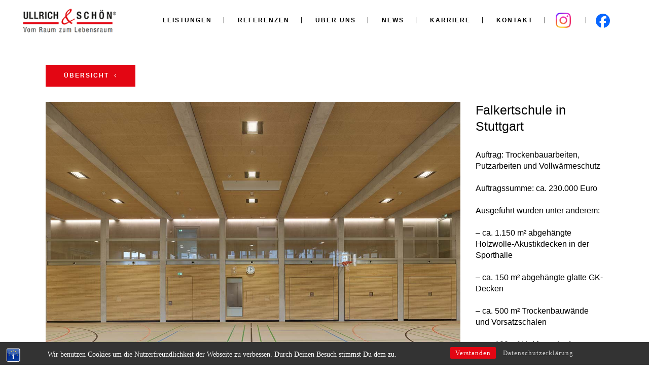

--- FILE ---
content_type: text/html; charset=UTF-8
request_url: https://www.ullrich-schoen.de/portfolio_page/falkertschule-in-stuttgart/
body_size: 14988
content:

<!DOCTYPE html>
<html lang="de">
<head>
<script type="text/javascript">
var gaProperty = 'UA-84132972-1';
var disableStr = 'ga-disable-' + gaProperty;
if (document.cookie.indexOf(disableStr + '=true') > -1) {
window[disableStr] = true;
}
function gaOptout() {
document.cookie = disableStr + '=true; expires=Thu, 31 Dec 2099 23:59:59 UTC; path=/';
window[disableStr] = true;
}
</script>
<!-- Google Tag Manager -->
<script>(function(w,d,s,l,i){w[l]=w[l]||[];w[l].push({'gtm.start':
new Date().getTime(),event:'gtm.js'});var f=d.getElementsByTagName(s)[0],
j=d.createElement(s),dl=l!='dataLayer'?'&l='+l:'';j.async=true;j.src=
'https://www.googletagmanager.com/gtm.js?id='+i+dl;f.parentNode.insertBefore(j,f);
})(window,document,'script','dataLayer','GTM-NQVN3WR');</script>
<!-- End Google Tag Manager -->
    <meta charset="UTF-8"/>

	            <meta name=viewport content="width=device-width,initial-scale=1,user-scalable=no">
        
	<link rel="profile" href="http://gmpg.org/xfn/11" />
		<link rel="shortcut icon" type="image/x-icon" href="https://www.ullrich-schoen.de/wp-content/uploads/2015/10/favicon-uls.ico">
	<link rel="apple-touch-icon" href="https://www.ullrich-schoen.de/wp-content/uploads/2015/10/favicon-uls.ico"/>
	<!--[if gte IE 9]>
	<style type="text/css">
		.gradient {
			filter: none;
		}
	</style>
	<![endif]-->

	<meta name='robots' content='index, follow, max-image-preview:large, max-snippet:-1, max-video-preview:-1' />

	<!-- This site is optimized with the Yoast SEO plugin v26.7 - https://yoast.com/wordpress/plugins/seo/ -->
	<title>Falkertschule in Stuttgart &#8212; INNENAUSBAU STUTTGART &amp; Trockenbau | ULLRICH &amp; SCHÖN GmbH</title>
	<link rel="canonical" href="https://www.ullrich-schoen.de/portfolio_page/falkertschule-in-stuttgart/" />
	<meta property="og:locale" content="de_DE" />
	<meta property="og:type" content="article" />
	<meta property="og:title" content="Falkertschule in Stuttgart &#8212; INNENAUSBAU STUTTGART &amp; Trockenbau | ULLRICH &amp; SCHÖN GmbH" />
	<meta property="og:url" content="https://www.ullrich-schoen.de/portfolio_page/falkertschule-in-stuttgart/" />
	<meta property="og:site_name" content="INNENAUSBAU STUTTGART &amp; Trockenbau | ULLRICH &amp; SCHÖN GmbH" />
	<meta property="og:image" content="https://www.ullrich-schoen.de/wp-content/uploads/2023/01/falkertschule_stuttgart.jpg" />
	<meta property="og:image:width" content="1200" />
	<meta property="og:image:height" content="800" />
	<meta property="og:image:type" content="image/jpeg" />
	<meta name="twitter:card" content="summary_large_image" />
	<meta name="twitter:label1" content="Geschätzte Lesezeit" />
	<meta name="twitter:data1" content="1 Minute" />
	<!-- / Yoast SEO plugin. -->


<link rel='dns-prefetch' href='//www.google.com' />
<link rel='dns-prefetch' href='//fonts.googleapis.com' />
<link rel="alternate" type="application/rss+xml" title="INNENAUSBAU STUTTGART &amp; Trockenbau | ULLRICH &amp; SCHÖN GmbH &raquo; Feed" href="https://www.ullrich-schoen.de/feed/" />
<link rel="alternate" type="application/rss+xml" title="INNENAUSBAU STUTTGART &amp; Trockenbau | ULLRICH &amp; SCHÖN GmbH &raquo; Kommentar-Feed" href="https://www.ullrich-schoen.de/comments/feed/" />
<link rel="alternate" title="oEmbed (JSON)" type="application/json+oembed" href="https://www.ullrich-schoen.de/wp-json/oembed/1.0/embed?url=https%3A%2F%2Fwww.ullrich-schoen.de%2Fportfolio_page%2Ffalkertschule-in-stuttgart%2F" />
<link rel="alternate" title="oEmbed (XML)" type="text/xml+oembed" href="https://www.ullrich-schoen.de/wp-json/oembed/1.0/embed?url=https%3A%2F%2Fwww.ullrich-schoen.de%2Fportfolio_page%2Ffalkertschule-in-stuttgart%2F&#038;format=xml" />
<style id='wp-img-auto-sizes-contain-inline-css' type='text/css'>
img:is([sizes=auto i],[sizes^="auto," i]){contain-intrinsic-size:3000px 1500px}
/*# sourceURL=wp-img-auto-sizes-contain-inline-css */
</style>
<link rel='stylesheet' id='wp-block-library-css' href='https://www.ullrich-schoen.de/wp-includes/css/dist/block-library/style.min.css?ver=6.9' type='text/css' media='all' />
<style id='global-styles-inline-css' type='text/css'>
:root{--wp--preset--aspect-ratio--square: 1;--wp--preset--aspect-ratio--4-3: 4/3;--wp--preset--aspect-ratio--3-4: 3/4;--wp--preset--aspect-ratio--3-2: 3/2;--wp--preset--aspect-ratio--2-3: 2/3;--wp--preset--aspect-ratio--16-9: 16/9;--wp--preset--aspect-ratio--9-16: 9/16;--wp--preset--color--black: #000000;--wp--preset--color--cyan-bluish-gray: #abb8c3;--wp--preset--color--white: #ffffff;--wp--preset--color--pale-pink: #f78da7;--wp--preset--color--vivid-red: #cf2e2e;--wp--preset--color--luminous-vivid-orange: #ff6900;--wp--preset--color--luminous-vivid-amber: #fcb900;--wp--preset--color--light-green-cyan: #7bdcb5;--wp--preset--color--vivid-green-cyan: #00d084;--wp--preset--color--pale-cyan-blue: #8ed1fc;--wp--preset--color--vivid-cyan-blue: #0693e3;--wp--preset--color--vivid-purple: #9b51e0;--wp--preset--gradient--vivid-cyan-blue-to-vivid-purple: linear-gradient(135deg,rgb(6,147,227) 0%,rgb(155,81,224) 100%);--wp--preset--gradient--light-green-cyan-to-vivid-green-cyan: linear-gradient(135deg,rgb(122,220,180) 0%,rgb(0,208,130) 100%);--wp--preset--gradient--luminous-vivid-amber-to-luminous-vivid-orange: linear-gradient(135deg,rgb(252,185,0) 0%,rgb(255,105,0) 100%);--wp--preset--gradient--luminous-vivid-orange-to-vivid-red: linear-gradient(135deg,rgb(255,105,0) 0%,rgb(207,46,46) 100%);--wp--preset--gradient--very-light-gray-to-cyan-bluish-gray: linear-gradient(135deg,rgb(238,238,238) 0%,rgb(169,184,195) 100%);--wp--preset--gradient--cool-to-warm-spectrum: linear-gradient(135deg,rgb(74,234,220) 0%,rgb(151,120,209) 20%,rgb(207,42,186) 40%,rgb(238,44,130) 60%,rgb(251,105,98) 80%,rgb(254,248,76) 100%);--wp--preset--gradient--blush-light-purple: linear-gradient(135deg,rgb(255,206,236) 0%,rgb(152,150,240) 100%);--wp--preset--gradient--blush-bordeaux: linear-gradient(135deg,rgb(254,205,165) 0%,rgb(254,45,45) 50%,rgb(107,0,62) 100%);--wp--preset--gradient--luminous-dusk: linear-gradient(135deg,rgb(255,203,112) 0%,rgb(199,81,192) 50%,rgb(65,88,208) 100%);--wp--preset--gradient--pale-ocean: linear-gradient(135deg,rgb(255,245,203) 0%,rgb(182,227,212) 50%,rgb(51,167,181) 100%);--wp--preset--gradient--electric-grass: linear-gradient(135deg,rgb(202,248,128) 0%,rgb(113,206,126) 100%);--wp--preset--gradient--midnight: linear-gradient(135deg,rgb(2,3,129) 0%,rgb(40,116,252) 100%);--wp--preset--font-size--small: 13px;--wp--preset--font-size--medium: 20px;--wp--preset--font-size--large: 36px;--wp--preset--font-size--x-large: 42px;--wp--preset--spacing--20: 0.44rem;--wp--preset--spacing--30: 0.67rem;--wp--preset--spacing--40: 1rem;--wp--preset--spacing--50: 1.5rem;--wp--preset--spacing--60: 2.25rem;--wp--preset--spacing--70: 3.38rem;--wp--preset--spacing--80: 5.06rem;--wp--preset--shadow--natural: 6px 6px 9px rgba(0, 0, 0, 0.2);--wp--preset--shadow--deep: 12px 12px 50px rgba(0, 0, 0, 0.4);--wp--preset--shadow--sharp: 6px 6px 0px rgba(0, 0, 0, 0.2);--wp--preset--shadow--outlined: 6px 6px 0px -3px rgb(255, 255, 255), 6px 6px rgb(0, 0, 0);--wp--preset--shadow--crisp: 6px 6px 0px rgb(0, 0, 0);}:where(.is-layout-flex){gap: 0.5em;}:where(.is-layout-grid){gap: 0.5em;}body .is-layout-flex{display: flex;}.is-layout-flex{flex-wrap: wrap;align-items: center;}.is-layout-flex > :is(*, div){margin: 0;}body .is-layout-grid{display: grid;}.is-layout-grid > :is(*, div){margin: 0;}:where(.wp-block-columns.is-layout-flex){gap: 2em;}:where(.wp-block-columns.is-layout-grid){gap: 2em;}:where(.wp-block-post-template.is-layout-flex){gap: 1.25em;}:where(.wp-block-post-template.is-layout-grid){gap: 1.25em;}.has-black-color{color: var(--wp--preset--color--black) !important;}.has-cyan-bluish-gray-color{color: var(--wp--preset--color--cyan-bluish-gray) !important;}.has-white-color{color: var(--wp--preset--color--white) !important;}.has-pale-pink-color{color: var(--wp--preset--color--pale-pink) !important;}.has-vivid-red-color{color: var(--wp--preset--color--vivid-red) !important;}.has-luminous-vivid-orange-color{color: var(--wp--preset--color--luminous-vivid-orange) !important;}.has-luminous-vivid-amber-color{color: var(--wp--preset--color--luminous-vivid-amber) !important;}.has-light-green-cyan-color{color: var(--wp--preset--color--light-green-cyan) !important;}.has-vivid-green-cyan-color{color: var(--wp--preset--color--vivid-green-cyan) !important;}.has-pale-cyan-blue-color{color: var(--wp--preset--color--pale-cyan-blue) !important;}.has-vivid-cyan-blue-color{color: var(--wp--preset--color--vivid-cyan-blue) !important;}.has-vivid-purple-color{color: var(--wp--preset--color--vivid-purple) !important;}.has-black-background-color{background-color: var(--wp--preset--color--black) !important;}.has-cyan-bluish-gray-background-color{background-color: var(--wp--preset--color--cyan-bluish-gray) !important;}.has-white-background-color{background-color: var(--wp--preset--color--white) !important;}.has-pale-pink-background-color{background-color: var(--wp--preset--color--pale-pink) !important;}.has-vivid-red-background-color{background-color: var(--wp--preset--color--vivid-red) !important;}.has-luminous-vivid-orange-background-color{background-color: var(--wp--preset--color--luminous-vivid-orange) !important;}.has-luminous-vivid-amber-background-color{background-color: var(--wp--preset--color--luminous-vivid-amber) !important;}.has-light-green-cyan-background-color{background-color: var(--wp--preset--color--light-green-cyan) !important;}.has-vivid-green-cyan-background-color{background-color: var(--wp--preset--color--vivid-green-cyan) !important;}.has-pale-cyan-blue-background-color{background-color: var(--wp--preset--color--pale-cyan-blue) !important;}.has-vivid-cyan-blue-background-color{background-color: var(--wp--preset--color--vivid-cyan-blue) !important;}.has-vivid-purple-background-color{background-color: var(--wp--preset--color--vivid-purple) !important;}.has-black-border-color{border-color: var(--wp--preset--color--black) !important;}.has-cyan-bluish-gray-border-color{border-color: var(--wp--preset--color--cyan-bluish-gray) !important;}.has-white-border-color{border-color: var(--wp--preset--color--white) !important;}.has-pale-pink-border-color{border-color: var(--wp--preset--color--pale-pink) !important;}.has-vivid-red-border-color{border-color: var(--wp--preset--color--vivid-red) !important;}.has-luminous-vivid-orange-border-color{border-color: var(--wp--preset--color--luminous-vivid-orange) !important;}.has-luminous-vivid-amber-border-color{border-color: var(--wp--preset--color--luminous-vivid-amber) !important;}.has-light-green-cyan-border-color{border-color: var(--wp--preset--color--light-green-cyan) !important;}.has-vivid-green-cyan-border-color{border-color: var(--wp--preset--color--vivid-green-cyan) !important;}.has-pale-cyan-blue-border-color{border-color: var(--wp--preset--color--pale-cyan-blue) !important;}.has-vivid-cyan-blue-border-color{border-color: var(--wp--preset--color--vivid-cyan-blue) !important;}.has-vivid-purple-border-color{border-color: var(--wp--preset--color--vivid-purple) !important;}.has-vivid-cyan-blue-to-vivid-purple-gradient-background{background: var(--wp--preset--gradient--vivid-cyan-blue-to-vivid-purple) !important;}.has-light-green-cyan-to-vivid-green-cyan-gradient-background{background: var(--wp--preset--gradient--light-green-cyan-to-vivid-green-cyan) !important;}.has-luminous-vivid-amber-to-luminous-vivid-orange-gradient-background{background: var(--wp--preset--gradient--luminous-vivid-amber-to-luminous-vivid-orange) !important;}.has-luminous-vivid-orange-to-vivid-red-gradient-background{background: var(--wp--preset--gradient--luminous-vivid-orange-to-vivid-red) !important;}.has-very-light-gray-to-cyan-bluish-gray-gradient-background{background: var(--wp--preset--gradient--very-light-gray-to-cyan-bluish-gray) !important;}.has-cool-to-warm-spectrum-gradient-background{background: var(--wp--preset--gradient--cool-to-warm-spectrum) !important;}.has-blush-light-purple-gradient-background{background: var(--wp--preset--gradient--blush-light-purple) !important;}.has-blush-bordeaux-gradient-background{background: var(--wp--preset--gradient--blush-bordeaux) !important;}.has-luminous-dusk-gradient-background{background: var(--wp--preset--gradient--luminous-dusk) !important;}.has-pale-ocean-gradient-background{background: var(--wp--preset--gradient--pale-ocean) !important;}.has-electric-grass-gradient-background{background: var(--wp--preset--gradient--electric-grass) !important;}.has-midnight-gradient-background{background: var(--wp--preset--gradient--midnight) !important;}.has-small-font-size{font-size: var(--wp--preset--font-size--small) !important;}.has-medium-font-size{font-size: var(--wp--preset--font-size--medium) !important;}.has-large-font-size{font-size: var(--wp--preset--font-size--large) !important;}.has-x-large-font-size{font-size: var(--wp--preset--font-size--x-large) !important;}
/*# sourceURL=global-styles-inline-css */
</style>

<style id='classic-theme-styles-inline-css' type='text/css'>
/*! This file is auto-generated */
.wp-block-button__link{color:#fff;background-color:#32373c;border-radius:9999px;box-shadow:none;text-decoration:none;padding:calc(.667em + 2px) calc(1.333em + 2px);font-size:1.125em}.wp-block-file__button{background:#32373c;color:#fff;text-decoration:none}
/*# sourceURL=/wp-includes/css/classic-themes.min.css */
</style>
<link rel='stylesheet' id='bst-styles-css' href='https://www.ullrich-schoen.de/wp-content/plugins/bst-dsgvo-cookie/includes/css/style.css?ver=6.9' type='text/css' media='all' />
<link rel='stylesheet' id='bst-alert1-css-css' href='https://www.ullrich-schoen.de/wp-content/plugins/bst-dsgvo-cookie/includes/css/bst-mesage.css?ver=6.9' type='text/css' media='all' />
<link rel='stylesheet' id='bst-alert2-css-css' href='https://www.ullrich-schoen.de/wp-content/plugins/bst-dsgvo-cookie/includes/css/bst-mesage-flat-theme.css?ver=6.9' type='text/css' media='all' />
<link rel='stylesheet' id='dnd-upload-cf7-css' href='https://www.ullrich-schoen.de/wp-content/plugins/drag-and-drop-multiple-file-upload-contact-form-7/assets/css/dnd-upload-cf7.css?ver=1.3.9.3' type='text/css' media='all' />
<link rel='stylesheet' id='contact-form-7-css' href='https://www.ullrich-schoen.de/wp-content/plugins/contact-form-7/includes/css/styles.css?ver=6.1.4' type='text/css' media='all' />
<link rel='stylesheet' id='font-awesome-css' href='https://www.ullrich-schoen.de/wp-content/plugins/ultimate-carousel-for-visual-composer/css/font-awesome/css/all.css?ver=6.9' type='text/css' media='all' />
<link rel='stylesheet' id='wp-job-manager-applications-frontend-css' href='https://www.ullrich-schoen.de/wp-content/plugins/wp-job-manager-applications/assets/css/frontend.css?ver=6.9' type='text/css' media='all' />
<link rel='stylesheet' id='wp-job-manager-job-listings-css' href='https://www.ullrich-schoen.de/wp-content/plugins/wp-job-manager/assets/dist/css/job-listings.css?ver=598383a28ac5f9f156e4' type='text/css' media='all' />
<link rel='stylesheet' id='hazel-default-style-css' href='https://www.ullrich-schoen.de/wp-content/themes/hazel/style.css?ver=6.9' type='text/css' media='all' />
<link rel='stylesheet' id='hazel-child-style-css' href='https://www.ullrich-schoen.de/wp-content/themes/hazel-child/style.css?ver=6.9' type='text/css' media='all' />
<link rel='stylesheet' id='hazel-font-awesome-css' href='https://www.ullrich-schoen.de/wp-content/themes/hazel/css/font-awesome/css/font-awesome.min.css?ver=6.9' type='text/css' media='all' />
<link rel='stylesheet' id='hazel-elegant-icons-css' href='https://www.ullrich-schoen.de/wp-content/themes/hazel/css/elegant-icons/css/elegant-icons.min.css?ver=6.9' type='text/css' media='all' />
<link rel='stylesheet' id='mediaelement-css' href='https://www.ullrich-schoen.de/wp-includes/js/mediaelement/mediaelementplayer-legacy.min.css?ver=4.2.17' type='text/css' media='all' />
<link rel='stylesheet' id='wp-mediaelement-css' href='https://www.ullrich-schoen.de/wp-includes/js/mediaelement/wp-mediaelement.min.css?ver=6.9' type='text/css' media='all' />
<link rel='stylesheet' id='hazel-stylesheet-css' href='https://www.ullrich-schoen.de/wp-content/themes/hazel/css/stylesheet.css?ver=6.9' type='text/css' media='all' />
<link rel='stylesheet' id='hazel-responsive-css' href='https://www.ullrich-schoen.de/wp-content/themes/hazel/css/responsive.min.css?ver=6.9' type='text/css' media='all' />
<link rel='stylesheet' id='hazel-style-dynamic-responsive-css' href='https://www.ullrich-schoen.de/wp-content/themes/hazel/css/style_dynamic_responsive.css?ver=1750938865' type='text/css' media='all' />
<link rel='stylesheet' id='hazel-mac-stylesheet-css' href='https://www.ullrich-schoen.de/wp-content/themes/hazel/css/mac_stylesheet.css?ver=6.9' type='text/css' media='all' />
<link rel='stylesheet' id='hazel-style-dynamic-css' href='https://www.ullrich-schoen.de/wp-content/themes/hazel/css/style_dynamic.css?ver=1750938865' type='text/css' media='all' />
<style id='hazel-style-dynamic-inline-css' type='text/css'>
li {
     font-family: "Open Sans",sans-serif; font-weight: 400 !important;
}

@media only screen and ( max-width:480px) {
  h2 { font-size: 30px;letter-spacing:1px}
}

.filter_holder ul li span {
    padding-top: 0px;
    padding-right: 5px;
    padding-bottom: 0px;
    padding-left: 10px;
}

article .text_inner .hover_feature_holder_title span.project_category { display: none } 

.blog_holder article {
    border-bottom: 0px !important;
}

.footer_bottom {
    line-height: 27px;
    padding-top: 10px;
    padding-bottom: 10px;
}

.footer_top {
    padding-top: 30px;
    padding-bottom: 30px;
}

div.post_info {
    display: none !important;
}

div.post_excerpt {
    margin-top: 20px;
}

/*# sourceURL=hazel-style-dynamic-inline-css */
</style>
<link rel='stylesheet' id='js_composer_front-css' href='https://www.ullrich-schoen.de/wp-content/plugins/js_composer/assets/css/js_composer.min.css?ver=6.9.0' type='text/css' media='all' />

<script type="text/javascript" src="https://www.ullrich-schoen.de/wp-includes/js/jquery/jquery.min.js?ver=3.7.1" id="jquery-core-js"></script>
<script type="text/javascript" src="https://www.ullrich-schoen.de/wp-includes/js/jquery/jquery-migrate.min.js?ver=3.4.1" id="jquery-migrate-js"></script>
<link rel="https://api.w.org/" href="https://www.ullrich-schoen.de/wp-json/" /><link rel="EditURI" type="application/rsd+xml" title="RSD" href="https://www.ullrich-schoen.de/xmlrpc.php?rsd" />
<meta name="generator" content="WordPress 6.9" />
<link rel='shortlink' href='https://www.ullrich-schoen.de/?p=23486' />
<!-- start Simple Custom CSS and JS -->
<style type="text/css">
/* CSS Code hier einfügen.

Zum Beispiel:
.example {
    color: red;
}

Um dein CSS-Wissen zu prüfen, teste es hier http://www.w3schools.com/css/css_syntax.asp

Kommentarende*/ 

.page-id-19947 .mejs-controls {
/* 	opacity: 0; */
}

video {
	max-width: 100%;
	min-width: 100%;
	width: 100% !important;
}

.main_menu #nav-menu-item-23608 a img,
.main_menu #nav-menu-item-23609 a img {
    margin-left: -24px;
    margin-bottom: -11px;
}

#mobile-menu-item-23609 img {
	margin-bottom: -6px;
}

@media only screen and (max-width: 768px) {
	.page-id-24150 .vc_empty_space,
	.page-id-24217 .vc_empty_space {
		max-height: 40px;
	}
	
	.page-id-24150 .content_inner .section_inner,
	.page-id-24217 .content_inner .section_inner {
		width: 100% !important;
		max-width: calc(100% - 80px);
	}
	
	#karriere-intro-gallery .gallery_inner > li {
		width: 50% !important;
	}
}

.karriereformular {
/*     border: 1px solid #eee; */
/*     box-shadow: 0 1px 1px rgba(0, 0, 0, .1); */
	padding: .75em 1em 0;
}

.karriereformular fieldset p,
.karriereformular .fieldset-datenschutz,
.karriereformular .fieldset-datenschutz div {
	display: flex;
	flex-direction: row;
	justify-content: space-between;
}

.karriereformular .fieldset-datenschutz .wpcf7-list-item-label {
	font-size: 0;
}

.karriereformular .fieldset-datenschutz .datenschutz-text {
	display: block;
	width: calc(100% - 30px);
}

.karriereformular .fieldset-datenschutz div p {
	width: 30px;
}

.karriereformular fieldset p label {
	width: 300px;
}

.karriereformular fieldset p .wpcf7-form-control-wrap {
	width: calc(100% - 300px);	
}

.karriereformular .fieldset-datenschutz .wpcf7-list-item {
	display: flex;
	flex-direction: row;
	align-items: flex-start;
	margin-left: 0;
}

.karriereformular .fieldset-datenschutz .wpcf7-list-item input {
	margin: 0 20px 0 0;
	cursor: pointer;
}

@media only screen and (max-width: 768px) {
	.karriereformular fieldset p {
		flex-direction: column;
		margin-bottom: 0 !important;
	}
	
	.karriereformular fieldset p br {
		display: none;
	}
	
	.karriereformular fieldset p label,
	.karriereformular fieldset p .wpcf7-form-control-wrap {
		width: 100%;
	}
	
	.karriereformular fieldset p label {
		margin-bottom: 10px;
	}
	
	.karriereformular .fieldset-datenschutz {
		padding: 20px 0;
	}
	
	.fieldset-mfile {
		flex-direction: column !important;
	}
	
	.mfile-wrapper {
		width: 100% !important;
		padding: 20px 0 !important;
	}
	
	.mfile-wrapper .info-text {
		bottom: -10px !important;
	}
}

.fieldset-mfile {
	display: flex;
	flex-direction: row;
}

.mfile-wrapper {
	display: inline;
	padding-bottom: 20px;
	position: relative;
	margin-bottom: 20px;
	width: calc(100% - 300px);
}

.mfile-wrapper .info-text {
	position: absolute;
	bottom: 10px;
	left: 0;
}

.karriereformular fieldset .mfile-wrapper p .wpcf7-form-control-wrap {
	width: 100%;
}</style>
<!-- end Simple Custom CSS and JS -->
<!-- start Simple Custom CSS and JS -->
<script type="text/javascript">
 

jQuery(document).ready(function( $ ){
	// DESKTOP INSTAGRAM
    if ( $('.main_menu #nav-menu-item-23609 a').length ) {
		$('.main_menu #nav-menu-item-23609 a').attr('target="_blank"');
		$('.main_menu #nav-menu-item-23609 a i').remove();
		$('.main_menu #nav-menu-item-23609 a > span').css('font-size', '0');
		$('.main_menu #nav-menu-item-23609 a').append('<img src="https://www.ullrich-schoen.de/wp-content/uploads/2024/12/Instagram-ullrich-schoen.png" width="36" />');
	}
	// DESKTOP FACEBOOK
    if ( $('.main_menu #nav-menu-item-23608 a').length ) {
		$('.main_menu #nav-menu-item-23608 a').attr('target="_blank"');
		$('.main_menu #nav-menu-item-23608 a i').remove();
		$('.main_menu #nav-menu-item-23608 a > span').css('font-size', '0');
		$('.main_menu #nav-menu-item-23608 a').append('<img src="https://www.ullrich-schoen.de/wp-content/uploads/2024/12/facebook-icon.svg" width="36" />');
	}
	
	// MOBILE INSTAGRAM
	if ( $('.mobile_menu #mobile-menu-item-23609 a').length ) {
		$('.mobile_menu #mobile-menu-item-23609 a').attr('target="_blank"');
		$('.mobile_menu #mobile-menu-item-23609 a').append('<img src="https://www.ullrich-schoen.de/wp-content/uploads/2024/12/Instagram-ullrich-schoen.png" width="24" />');
// 		$('.mobile_menu #mobile-menu-item-23609 a').append('<i class="menu_icon fa fa-instagram"></i>');
	}
	// MOBILE FACEBOOK
    if ( $('.mobile_menu #mobile-menu-item-23608 a').length ) {
		$('.mobile_menu #mobile-menu-item-23608 a').attr('target="_blank"');
		$('.mobile_menu #mobile-menu-item-23608 a').append('<img src="https://www.ullrich-schoen.de/wp-content/uploads/2024/12/facebook-icon.svg" width="24" />');
// 		$('.mobile_menu #mobile-menu-item-23608 a ').append('<i class="menu_icon fa fa-facebook"></i>');
	}
	
	// VIDEO
	if ( $('.page-id-19947 video').length ) {
		$('.page-id-19947 video').each(function() {
			var videoWidth = $(this).width();
			var videoHeight = videoWidth * 0.5625;

			$(this).css('height', videoHeight + 'px');
		});
	}
	
	// ACCORDION
	if ( $('.custom-accordion .accordion-item').length ) {
		
		$('.custom-accordion .accordion-item').each(function() {
			var $thisItem = $(this);
			var heading = $thisItem.find('.accordion-header');
			var content = $thisItem.find('.accordion-content');

			heading.on('click', function() {
				// Zatvori sve osim trenutno kliknutog
				$('.custom-accordion .accordion-item').not($thisItem).each(function() {
					$(this).find('.accordion-header').removeClass('is-active');
					$(this).find('.accordion-content').slideUp();
				});

				// Toggle za kliknut item
				heading.toggleClass('is-active');
				content.stop(true, true).slideToggle();
			});
		});
	}
	
});
</script>
<!-- end Simple Custom CSS and JS -->

        <script type="text/javascript">
            var jQueryMigrateHelperHasSentDowngrade = false;

			window.onerror = function( msg, url, line, col, error ) {
				// Break out early, do not processing if a downgrade reqeust was already sent.
				if ( jQueryMigrateHelperHasSentDowngrade ) {
					return true;
                }

				var xhr = new XMLHttpRequest();
				var nonce = 'd6ac5e2c5a';
				var jQueryFunctions = [
					'andSelf',
					'browser',
					'live',
					'boxModel',
					'support.boxModel',
					'size',
					'swap',
					'clean',
					'sub',
                ];
				var match_pattern = /\)\.(.+?) is not a function/;
                var erroredFunction = msg.match( match_pattern );

                // If there was no matching functions, do not try to downgrade.
                if ( null === erroredFunction || typeof erroredFunction !== 'object' || typeof erroredFunction[1] === "undefined" || -1 === jQueryFunctions.indexOf( erroredFunction[1] ) ) {
                    return true;
                }

                // Set that we've now attempted a downgrade request.
                jQueryMigrateHelperHasSentDowngrade = true;

				xhr.open( 'POST', 'https://www.ullrich-schoen.de/wp-admin/admin-ajax.php' );
				xhr.setRequestHeader( 'Content-Type', 'application/x-www-form-urlencoded' );
				xhr.onload = function () {
					var response,
                        reload = false;

					if ( 200 === xhr.status ) {
                        try {
                        	response = JSON.parse( xhr.response );

                        	reload = response.data.reload;
                        } catch ( e ) {
                        	reload = false;
                        }
                    }

					// Automatically reload the page if a deprecation caused an automatic downgrade, ensure visitors get the best possible experience.
					if ( reload ) {
						location.reload();
                    }
				};

				xhr.send( encodeURI( 'action=jquery-migrate-downgrade-version&_wpnonce=' + nonce ) );

				// Suppress error alerts in older browsers
				return true;
			}
        </script>

		<meta name="generator" content="Powered by WPBakery Page Builder - drag and drop page builder for WordPress."/>
<link rel="icon" href="https://www.ullrich-schoen.de/wp-content/uploads/2021/03/cropped-favicon-32x32.png" sizes="32x32" />
<link rel="icon" href="https://www.ullrich-schoen.de/wp-content/uploads/2021/03/cropped-favicon-192x192.png" sizes="192x192" />
<link rel="apple-touch-icon" href="https://www.ullrich-schoen.de/wp-content/uploads/2021/03/cropped-favicon-180x180.png" />
<meta name="msapplication-TileImage" content="https://www.ullrich-schoen.de/wp-content/uploads/2021/03/cropped-favicon-270x270.png" />
		<style type="text/css" id="wp-custom-css">
			/* #home-carousel .section_inner,
#home-carousel .caroufredsel_wrapper{
	width: 100% !important;
}

#home-carousel .qode_carousels .slides img {
	max-height: 124px;
	width: auto;
  margin: 0 auto;
} */

div.post_info {
    display: none !important;
}

div.post_text_inner {
    margin-bottom: 20px;
}

div.post_text_inner h3 {
    margin-bottom: 15px;
}

#af2_form_0 .af2_answer_text {text-align: center;}		</style>
		<noscript><style> .wpb_animate_when_almost_visible { opacity: 1; }</style></noscript>	<script src='https://www.google.com/recaptcha/api.js?render=6LeuKYMUAAAAAAxdS9deIdeq7owY-aEyEZPxviPW'></script>
</head>

<body class="wp-singular portfolio_page-template-default single single-portfolio_page postid-23486 wp-theme-hazel wp-child-theme-hazel-child hazel-core-1.0.7  select-child-theme-ver-1.1 select-theme-ver-4.7 hazel-child wpb-js-composer js-comp-ver-6.9.0 vc_responsive">
<!-- Google Tag Manager (noscript) -->
<noscript><iframe src="https://www.googletagmanager.com/ns.html?id=GTM-NQVN3WR"
height="0" width="0" style="display:none;visibility:hidden"></iframe></noscript>
<!-- End Google Tag Manager (noscript) -->

        <div class="ajax_loader"><div class="ajax_loader_1"><div class="pulse"></div></div></div>
    
    <div class="wrapper">
    <div class="wrapper_inner">
                    <header class="page_header dark stick">
		        <div class="header_inner clearfix">

			            <div class="header_top_bottom_holder">
				                <div class="header_bottom clearfix" style=' background-color:rgba(255, 255, 255, 0.9);' >
												                            <div class="header_inner_left">
																                                    <div class="mobile_menu_button"><span><i class="fa fa-bars"></i></span></div>
								                                <div class="logo_wrapper">
									                                    <div class="q_logo"><a href="https://www.ullrich-schoen.de/"><img class="normal" src="https://www.ullrich-schoen.de/wp-content/uploads/2015/10/ullrichschoen_logo-menu1.png" alt="Logo"/><img class="light" src="https://www.ullrich-schoen.de/wp-content/uploads/2015/10/ullrichschoen_logo-menu.png" alt="Logo"/><img class="dark" src="https://www.ullrich-schoen.de/wp-content/uploads/2015/10/ullrichschoen_logo-menu.png" alt="Logo"/><img class="sticky" src="https://www.ullrich-schoen.de/wp-content/uploads/2015/10/ullrichschoen_logo-menu.png" alt="Logo"/></a></div>
									                                </div>
																                            </div>
																														                                    <div class="header_inner_right">
                                        <div class="side_menu_button_wrapper right">
																						                                            <div class="side_menu_button">
																																				                                            </div>
                                        </div>
                                    </div>
								                                <nav class="main_menu drop_down right">
									<ul id="menu-topmenue-uls" class=""><li id="nav-menu-item-20012" class="menu-item menu-item-type-post_type menu-item-object-page  narrow"><a href="https://www.ullrich-schoen.de/leistungen/" class=""><i class="menu_icon fa blank"></i><span>Leistungen</span><span class="plus"></span></a></li>
<li id="nav-menu-item-19960" class="menu-item menu-item-type-post_type menu-item-object-page  narrow"><a href="https://www.ullrich-schoen.de/referenzen/" class=""><i class="menu_icon fa blank"></i><span>Referenzen</span><span class="plus"></span></a></li>
<li id="nav-menu-item-19961" class="menu-item menu-item-type-post_type menu-item-object-page  narrow"><a href="https://www.ullrich-schoen.de/ueber-uns/" class=""><i class="menu_icon fa blank"></i><span>Über uns</span><span class="plus"></span></a></li>
<li id="nav-menu-item-19959" class="menu-item menu-item-type-post_type menu-item-object-page  narrow"><a href="https://www.ullrich-schoen.de/news/" class=""><i class="menu_icon fa blank"></i><span>News</span><span class="plus"></span></a></li>
<li id="nav-menu-item-24566" class="menu-item menu-item-type-post_type menu-item-object-page  narrow"><a href="https://www.ullrich-schoen.de/karriere/" class=""><i class="menu_icon fa blank"></i><span>Karriere</span><span class="plus"></span></a></li>
<li id="nav-menu-item-22106" class="menu-item menu-item-type-post_type menu-item-object-page  narrow"><a href="https://www.ullrich-schoen.de/kontakt/" class=""><i class="menu_icon fa blank"></i><span>Kontakt</span><span class="plus"></span></a></li>
<li id="nav-menu-item-23609" class="menu-item menu-item-type-custom menu-item-object-custom  wide icons left_position"><a target="_blank" href="https://www.instagram.com/ullrichundschoen/" class=""><i class="menu_icon fa fa-instagram"></i><span>Instagram</span><span class="plus"></span></a></li>
<li id="nav-menu-item-23608" class="menu-item menu-item-type-custom menu-item-object-custom  wide icons left_position"><a target="_blank" href="https://www.facebook.com/UllrichundSchoen/" class=""><i class="menu_icon fa fa-facebook"></i><span>Facebook</span><span class="plus"></span></a></li>
</ul>                                </nav>
																							                                <nav class="mobile_menu">
									<ul id="menu-topmenue-uls-1" class=""><li id="mobile-menu-item-20012" class="menu-item menu-item-type-post_type menu-item-object-page "><a href="https://www.ullrich-schoen.de/leistungen/" class=""><span>Leistungen</span></a><span class="mobile_arrow"><i class="fa fa-angle-right"></i><i class="fa fa-angle-down"></i></span></li>
<li id="mobile-menu-item-19960" class="menu-item menu-item-type-post_type menu-item-object-page "><a href="https://www.ullrich-schoen.de/referenzen/" class=""><span>Referenzen</span></a><span class="mobile_arrow"><i class="fa fa-angle-right"></i><i class="fa fa-angle-down"></i></span></li>
<li id="mobile-menu-item-19961" class="menu-item menu-item-type-post_type menu-item-object-page "><a href="https://www.ullrich-schoen.de/ueber-uns/" class=""><span>Über uns</span></a><span class="mobile_arrow"><i class="fa fa-angle-right"></i><i class="fa fa-angle-down"></i></span></li>
<li id="mobile-menu-item-19959" class="menu-item menu-item-type-post_type menu-item-object-page "><a href="https://www.ullrich-schoen.de/news/" class=""><span>News</span></a><span class="mobile_arrow"><i class="fa fa-angle-right"></i><i class="fa fa-angle-down"></i></span></li>
<li id="mobile-menu-item-24566" class="menu-item menu-item-type-post_type menu-item-object-page "><a href="https://www.ullrich-schoen.de/karriere/" class=""><span>Karriere</span></a><span class="mobile_arrow"><i class="fa fa-angle-right"></i><i class="fa fa-angle-down"></i></span></li>
<li id="mobile-menu-item-22106" class="menu-item menu-item-type-post_type menu-item-object-page "><a href="https://www.ullrich-schoen.de/kontakt/" class=""><span>Kontakt</span></a><span class="mobile_arrow"><i class="fa fa-angle-right"></i><i class="fa fa-angle-down"></i></span></li>
<li id="mobile-menu-item-23609" class="menu-item menu-item-type-custom menu-item-object-custom "><a target="_blank" href="https://www.instagram.com/ullrichundschoen/" class=""><span>Instagram</span></a><span class="mobile_arrow"><i class="fa fa-angle-right"></i><i class="fa fa-angle-down"></i></span></li>
<li id="mobile-menu-item-23608" class="menu-item menu-item-type-custom menu-item-object-custom "><a target="_blank" href="https://www.facebook.com/UllrichundSchoen/" class=""><span>Facebook</span></a><span class="mobile_arrow"><i class="fa fa-angle-right"></i><i class="fa fa-angle-down"></i></span></li>
</ul>                                </nav>
								                    </div>
                </div>
            </div>

    </header>
		    <a id='back_to_top' href='#'>
			<span class="fa-stack">
				<span class="arrow_carrot-up"></span>
			</span>
    </a>

        <div class="content content_top_margin_none">
			            <div class="content_inner">			                        			
<div class="container" style="">
	<div class="container_inner default_template_holder clearfix">
		<div class="portfolio_single custom">
			<div     class="vc_row wpb_row section " style=' padding-bottom:30px; text-align:left;'><div class=" full_section_inner clearfix"><div class="wpb_column vc_column_container vc_col-sm-3"><div class="vc_column-inner"><div class="wpb_wrapper"><a href="https://www.ullrich-schoen.de/referenzen" target="_self"  class="qbutton  small qbutton_with_icon" style="">Übersicht<i class="button_icon fa fa-angle-left" style=""></i></a></div></div></div><div class="wpb_column vc_column_container vc_col-sm-9"><div class="vc_column-inner"><div class="wpb_wrapper">
	<div class="wpb_text_column wpb_content_element ">
		<div class="wpb_wrapper">
			<p></p>

		</div> 
	</div> </div></div></div></div></div><div     class="vc_row wpb_row section " style=' text-align:left;'><div class=" full_section_inner clearfix"><div class="wpb_column vc_column_container vc_col-sm-9"><div class="vc_column-inner"><div class="wpb_wrapper">
	<div class="wpb_single_image wpb_content_element vc_align_left">
		<div class="wpb_wrapper">
			
			<div class="vc_single_image-wrapper   vc_box_border_grey"><img fetchpriority="high" decoding="async" width="1200" height="800" src="https://www.ullrich-schoen.de/wp-content/uploads/2023/01/falkertschule_stuttgart.jpg" class="vc_single_image-img attachment-full" alt="" title="falkertschule_stuttgart" srcset="https://www.ullrich-schoen.de/wp-content/uploads/2023/01/falkertschule_stuttgart.jpg 1200w, https://www.ullrich-schoen.de/wp-content/uploads/2023/01/falkertschule_stuttgart-300x200.jpg 300w, https://www.ullrich-schoen.de/wp-content/uploads/2023/01/falkertschule_stuttgart-1024x683.jpg 1024w, https://www.ullrich-schoen.de/wp-content/uploads/2023/01/falkertschule_stuttgart-768x512.jpg 768w, https://www.ullrich-schoen.de/wp-content/uploads/2023/01/falkertschule_stuttgart-700x467.jpg 700w" sizes="(max-width: 1200px) 100vw, 1200px" /></div>
		</div>
	</div>
<div class="vc_empty_space"   style="height: 20px"><span class="vc_empty_space_inner"></span></div></div></div></div><div class="wpb_column vc_column_container vc_col-sm-3"><div class="vc_column-inner"><div class="wpb_wrapper">
	<div class="wpb_text_column wpb_content_element ">
		<div class="wpb_wrapper">
			<h3>Falkertschule in Stuttgart</h3>
<p>&nbsp;</p>
<p>Auftrag: Trockenbauarbeiten, Putzarbeiten und Vollwärmeschutz</p>
<p>&nbsp;</p>
<p>Auftragssumme: ca. 230.000 Euro</p>
<p>&nbsp;</p>
<p>Ausgeführt wurden unter anderem:</p>
<p>&nbsp;</p>
<p>&#8211; ca. 1.150 m² abgehängte Holzwolle-Akustikdecken in der Sporthalle</p>
<p>&nbsp;</p>
<p>&#8211; ca. 150 m² abgehängte glatte GK-Decken</p>
<p>&nbsp;</p>
<p>&#8211; ca. 500 m² Trockenbauwände und Vorsatzschalen</p>
<p>&nbsp;</p>
<p>&#8211; ca. 100 m² Hohlraumboden</p>
<p>&nbsp;</p>
<p>&#8211; WC-Trennwandanlagen</p>
<p>&nbsp;</p>
<p>-Kalkzement- und Gipsputz an Wänden und Decken</p>
<p>&nbsp;</p>
<p>-Wärmedämmverbundsystem an Außenwänden</p>
<p>&nbsp;</p>
<p>-Oberflächenbeschichtung</p>
<p>&nbsp;</p>
<p>Fotograf:</p>
<p>Roland Halbe</p>

		</div> 
	</div> </div></div></div></div></div><div     class="vc_row wpb_row section " style=' text-align:left;'><div class=" full_section_inner clearfix"><div class="wpb_column vc_column_container vc_col-sm-12"><div class="vc_column-inner"><div class="wpb_wrapper"></div></div></div></div></div>

<div class="portfolio_navigation">
	<div class="portfolio_prev">
		<a href="https://www.ullrich-schoen.de/portfolio_page/neuapostolische-kirche-in-schorndorf/" rel="prev"><span class="arrow_carrot-left"></span></a>	</div> <!-- close div.portfolio_prev -->

		<div class="portfolio_next">
		<a href="https://www.ullrich-schoen.de/portfolio_page/kreissparkasse-in-metzingen/" rel="next"><span class="arrow_carrot-right"></span></a>	</div> <!-- close div.portfolio_next -->
</div> <!-- close div.portfolio_navigation -->		</div> <!-- close div.portfolio single -->
	</div> <!-- close div.container inner -->
</div> <!-- close div.container -->				

	<div class="content_bottom" >
                            	</div>

    </div>
</div>
<footer class="footer_border_columns">
	<div class="footer_inner clearfix">
					<div class="footer_top_holder">
				<div class="footer_top">
										<div class="container">
						<div class="container_inner">
																							<div class="three_columns clearfix">
										<div class="qode_column column1">
											<div class="column_inner">
												<div id="text-3" class="widget widget_text"><h5>Adresse</h5>			<div class="textwidget"><p>Ullrich & Schön GmbH<br />
Salierstraße 40-42<br />
70736 Fellbach-Schmiden</p>
</div>
		</div>											</div>
										</div>
										<div class="qode_column column2">
											<div class="column_inner">
												<div id="text-4" class="widget widget_text"><h5>Kontakt</h5>			<div class="textwidget"><p>Tel.: <a href="tel:+497119519590">+49 711 951959-0</a><br />
Fax: +49 711 951959-50<br />
E-Mail: <a href="mailto:kontakt@ullrich-schoen.de" target="_top">kontakt@ullrich-schoen.de</a></p>
</div>
		</div>											</div>
										</div>
										<div class="qode_column column3">
											<div class="column_inner">
												<div id="text-6" class="widget widget_text"><h5>Weitere Infos</h5>			<div class="textwidget"><p><a href="https://www.pq-verein.de/pq_liste/index.html" target="_blank" rel="noopener">Präqualifizierungsnummer 010.073750</a></p>
<p>&nbsp;</p>
<p><img loading="lazy" decoding="async" class="wp-image-23201 size-full alignleft" src="https://www.ullrich-schoen.de/wp-content/uploads/2021/01/ISO2021.png" alt="" width="140" height="121" /></p>
</div>
		</div>											</div>
										</div>
									</div>
																						</div>
					</div>
								</div>
			</div>
							<div class="footer_bottom_holder">
				<div class="footer_bottom">
								<div class="textwidget"><p><a href="/impressum">Impressum</a>    <a href="/datenschutz">Datenschutz</a></p>
<p>Alle Rechte vorbehalten.<br />
© 2025 Ullrich &amp; Schön GmbH</p>
</div>
						</div>
			</div>
			</div>
</footer>
</div>
</div>
<script type="speculationrules">
{"prefetch":[{"source":"document","where":{"and":[{"href_matches":"/*"},{"not":{"href_matches":["/wp-*.php","/wp-admin/*","/wp-content/uploads/*","/wp-content/*","/wp-content/plugins/*","/wp-content/themes/hazel-child/*","/wp-content/themes/hazel/*","/*\\?(.+)"]}},{"not":{"selector_matches":"a[rel~=\"nofollow\"]"}},{"not":{"selector_matches":".no-prefetch, .no-prefetch a"}}]},"eagerness":"conservative"}]}
</script>
       
				<div id="BSTDSGVOCookiInfo" style="display:none">
			<div style="font-size:28px;margin-top:0px;margin-bottom:5px;padding-top:0px;">Hinweispflicht zu Cookies</div>
			<p style="font-size:14px;line-height:18px;margin-bottom:5px">Webseitenbetreiber müssen, um Ihre Webseiten DSGVO konform zu publizieren, ihre Besucher auf die Verwendung von Cookies hinweisen und darüber informieren, dass bei weiterem Besuch der Webseite von der Einwilligung des Nutzers 
in die Verwendung von Cookies ausgegangen wird.</p>
<P style="font-size:14px;font-weight:bold;line-height:18px;margin-bottom:20px">Der eingeblendete Hinweis Banner dient dieser Informationspflicht.</p>
<P style="font-size:14px;font-weight:normal;line-height:18px;margin-bottom:20px">Sie können das Setzen von Cookies in Ihren Browser Einstellungen allgemein oder für bestimmte Webseiten verhindern. 
Eine Anleitung zum Blockieren von Cookies finden Sie 
<a class="bst-popup-link" title="Cookies blockieren, deaktivieren und löschen" href="https://bst.software/aktuelles/cookies-blockieren-deaktivieren-und-loeschen-browser-einstellungen/" target="_blank" rel="nofollow">
hier.</a></p>

<div class="bst-copyright" style="font-size:12px;line-height:14px"><span class="bst-copyright-span1">
WordPress Plugin Entwicklung von </span><a class="bst-popup-link" title="Offizielle Pluginseite besuchen" href="https://bst.software/aktuelles/dsgvo-cookie-hinweis-bst-dsgvo-cookie-wordpress-plugin/" target="_blank" rel="nofollow">
<span class="bst-copyright-span2">BST Software</span></a> </div>
		</div>
		
 		<div class="bst-panel group bst-panel-fixed" style="background:#333333; border-bottom:0px solid #555555; font-family:'Source Sans Pro';">
		<span class="bst-info" title="Erfahren Sie mehr zu diesem Cookie Hinweis [BST DSGVO Cookie]"></span>
		<script type="text/javascript">
			
			var bst_btn_bg1 = "#e30613";
			var bst_btn_bg2 = "#CCCCCC";
			var bst_show_info = 1;

			jQuery( document ).ready(function() {
				jQuery('.bst-accept-btn').hover(
					function(){
						jQuery(this).css('background-color', '');
        				jQuery(this).css('background-color', bst_btn_bg2);
    				},
    				function(){
						jQuery(this).css('background-color', '');
        				jQuery(this).css('background-color',  bst_btn_bg1);
    				});
			});

			if (bst_show_info==1) {	
				bsti = document.querySelector('.bst-info');
				bsti.addEventListener('click', function (e) {       
					vex.dialog.alert({
    				unsafeMessage: jQuery('#BSTDSGVOCookiInfo').html(),
					showCloseButton: false,
    				escapeButtonCloses: true,
    				overlayClosesOnClick: true,
    				className: 'vex-theme-flat-attack'
    				})
    			});
			}

		</script>
			<div class="bst-wrapper group" style="width:90%; max-width:1280px; padding:10px 0;">
			    <div class="bst-msg" style="font-family:Source Sans Pro; color:#FFFFFF;">Wir benutzen Cookies um die Nutzerfreundlichkeit der Webseite zu verbessen. Durch Deinen Besuch stimmst Du dem zu.</div>
                <div class="bst-links">						
													<a style="background:#e30613; 
									  color:#FFFFFF;
									  font-family:'Source Sans Pro';" class="bst-accept-btn" href="#">Verstanden</a>
							
                    <a style="font-family:'Source Sans Pro'; color:#CCCCCC;" href="/datenschutz" class="bst-info-btn" target="_blank">Datenschutzerklärung</a>
                </div>
				<div class="float"></div>
            </div>
        </div>
	
			<script type="text/javascript">
			function dnd_cf7_generateUUIDv4() {
				const bytes = new Uint8Array(16);
				crypto.getRandomValues(bytes);
				bytes[6] = (bytes[6] & 0x0f) | 0x40; // version 4
				bytes[8] = (bytes[8] & 0x3f) | 0x80; // variant 10
				const hex = Array.from(bytes, b => b.toString(16).padStart(2, "0")).join("");
				return hex.replace(/^(.{8})(.{4})(.{4})(.{4})(.{12})$/, "$1-$2-$3-$4-$5");
			}

			document.addEventListener("DOMContentLoaded", function() {
				if ( ! document.cookie.includes("wpcf7_guest_user_id")) {
					document.cookie = "wpcf7_guest_user_id=" + dnd_cf7_generateUUIDv4() + "; path=/; max-age=" + (12 * 3600) + "; samesite=Lax";
				}
			});
		</script>
	<script type="text/html" id="wpb-modifications"></script><script type="text/javascript" src="https://www.ullrich-schoen.de/wp-content/plugins/bst-dsgvo-cookie/includes/js/scripts.js?ver=1.0" id="bst-scripts-js"></script>
<script type="text/javascript" src="https://www.ullrich-schoen.de/wp-content/plugins/bst-dsgvo-cookie/includes/js/bst-message.js?ver=1.0" id="bst-alert-script-js"></script>
<script type="text/javascript" src="https://www.ullrich-schoen.de/wp-includes/js/dist/hooks.min.js?ver=dd5603f07f9220ed27f1" id="wp-hooks-js"></script>
<script type="text/javascript" src="https://www.ullrich-schoen.de/wp-includes/js/dist/i18n.min.js?ver=c26c3dc7bed366793375" id="wp-i18n-js"></script>
<script type="text/javascript" id="wp-i18n-js-after">
/* <![CDATA[ */
wp.i18n.setLocaleData( { 'text direction\u0004ltr': [ 'ltr' ] } );
//# sourceURL=wp-i18n-js-after
/* ]]> */
</script>
<script type="text/javascript" src="https://www.ullrich-schoen.de/wp-content/plugins/contact-form-7/includes/swv/js/index.js?ver=6.1.4" id="swv-js"></script>
<script type="text/javascript" id="contact-form-7-js-translations">
/* <![CDATA[ */
( function( domain, translations ) {
	var localeData = translations.locale_data[ domain ] || translations.locale_data.messages;
	localeData[""].domain = domain;
	wp.i18n.setLocaleData( localeData, domain );
} )( "contact-form-7", {"translation-revision-date":"2025-10-26 03:28:49+0000","generator":"GlotPress\/4.0.3","domain":"messages","locale_data":{"messages":{"":{"domain":"messages","plural-forms":"nplurals=2; plural=n != 1;","lang":"de"},"This contact form is placed in the wrong place.":["Dieses Kontaktformular wurde an der falschen Stelle platziert."],"Error:":["Fehler:"]}},"comment":{"reference":"includes\/js\/index.js"}} );
//# sourceURL=contact-form-7-js-translations
/* ]]> */
</script>
<script type="text/javascript" id="contact-form-7-js-before">
/* <![CDATA[ */
var wpcf7 = {
    "api": {
        "root": "https:\/\/www.ullrich-schoen.de\/wp-json\/",
        "namespace": "contact-form-7\/v1"
    }
};
//# sourceURL=contact-form-7-js-before
/* ]]> */
</script>
<script type="text/javascript" src="https://www.ullrich-schoen.de/wp-content/plugins/contact-form-7/includes/js/index.js?ver=6.1.4" id="contact-form-7-js"></script>
<script type="text/javascript" id="codedropz-uploader-js-extra">
/* <![CDATA[ */
var dnd_cf7_uploader = {"ajax_url":"https://www.ullrich-schoen.de/wp-admin/admin-ajax.php","ajax_nonce":"0fd0293f24","drag_n_drop_upload":{"tag":"h3","text":"Hierher ziehen & fallen lassen","or_separator":"oder","browse":"Dateien ausw\u00e4hlen","server_max_error":"Die hochgeladene Datei \u00fcberschreitet die maximale Upload-Gr\u00f6\u00dfe Ihres Servers.","large_file":"Die Datei \u00fcberscheitet das Upload Limit!","inavalid_type":"Die Hochgeladene Datei ist f\u00fcr diesen Dateityp nicht erlaubt.","max_file_limit":"Note : Some of the files are not uploaded ( Only %count% files allowed )","required":"This field is required.","delete":{"text":"deleting","title":"Remove"}},"dnd_text_counter":"von","disable_btn":""};
//# sourceURL=codedropz-uploader-js-extra
/* ]]> */
</script>
<script type="text/javascript" src="https://www.ullrich-schoen.de/wp-content/plugins/drag-and-drop-multiple-file-upload-contact-form-7/assets/js/codedropz-uploader-min.js?ver=1.3.9.3" id="codedropz-uploader-js"></script>
<script type="text/javascript" src="https://www.ullrich-schoen.de/wp-content/themes/hazel/js/plugins/doubletaptogo.js?ver=6.9" id="doubletaptogo-js"></script>
<script type="text/javascript" src="https://www.ullrich-schoen.de/wp-content/themes/hazel/js/plugins/modernizr.min.js?ver=6.9" id="modernizr-js"></script>
<script type="text/javascript" src="https://www.ullrich-schoen.de/wp-content/themes/hazel/js/plugins/jquery.appear.js?ver=6.9" id="appear-js"></script>
<script type="text/javascript" src="https://www.ullrich-schoen.de/wp-includes/js/hoverIntent.min.js?ver=1.10.2" id="hoverIntent-js"></script>
<script type="text/javascript" src="https://www.ullrich-schoen.de/wp-includes/js/jquery/ui/core.min.js?ver=1.13.3" id="jquery-ui-core-js"></script>
<script type="text/javascript" src="https://www.ullrich-schoen.de/wp-includes/js/jquery/ui/mouse.min.js?ver=1.13.3" id="jquery-ui-mouse-js"></script>
<script type="text/javascript" src="https://www.ullrich-schoen.de/wp-includes/js/jquery/ui/draggable.min.js?ver=1.13.3" id="jquery-ui-draggable-js"></script>
<script type="text/javascript" src="https://www.ullrich-schoen.de/wp-includes/js/jquery/ui/droppable.min.js?ver=1.13.3" id="jquery-ui-droppable-js"></script>
<script type="text/javascript" src="https://www.ullrich-schoen.de/wp-includes/js/jquery/ui/resizable.min.js?ver=1.13.3" id="jquery-ui-resizable-js"></script>
<script type="text/javascript" src="https://www.ullrich-schoen.de/wp-includes/js/jquery/ui/selectable.min.js?ver=1.13.3" id="jquery-ui-selectable-js"></script>
<script type="text/javascript" src="https://www.ullrich-schoen.de/wp-includes/js/jquery/ui/sortable.min.js?ver=1.13.3" id="jquery-ui-sortable-js"></script>
<script type="text/javascript" src="https://www.ullrich-schoen.de/wp-includes/js/jquery/ui/accordion.min.js?ver=1.13.3" id="jquery-ui-accordion-js"></script>
<script type="text/javascript" src="https://www.ullrich-schoen.de/wp-includes/js/jquery/ui/menu.min.js?ver=1.13.3" id="jquery-ui-menu-js"></script>
<script type="text/javascript" src="https://www.ullrich-schoen.de/wp-includes/js/dist/dom-ready.min.js?ver=f77871ff7694fffea381" id="wp-dom-ready-js"></script>
<script type="text/javascript" id="wp-a11y-js-translations">
/* <![CDATA[ */
( function( domain, translations ) {
	var localeData = translations.locale_data[ domain ] || translations.locale_data.messages;
	localeData[""].domain = domain;
	wp.i18n.setLocaleData( localeData, domain );
} )( "default", {"translation-revision-date":"2026-01-24 23:23:59+0000","generator":"GlotPress\/4.0.3","domain":"messages","locale_data":{"messages":{"":{"domain":"messages","plural-forms":"nplurals=2; plural=n != 1;","lang":"de"},"Notifications":["Benachrichtigungen"]}},"comment":{"reference":"wp-includes\/js\/dist\/a11y.js"}} );
//# sourceURL=wp-a11y-js-translations
/* ]]> */
</script>
<script type="text/javascript" src="https://www.ullrich-schoen.de/wp-includes/js/dist/a11y.min.js?ver=cb460b4676c94bd228ed" id="wp-a11y-js"></script>
<script type="text/javascript" src="https://www.ullrich-schoen.de/wp-includes/js/jquery/ui/autocomplete.min.js?ver=1.13.3" id="jquery-ui-autocomplete-js"></script>
<script type="text/javascript" src="https://www.ullrich-schoen.de/wp-includes/js/jquery/ui/controlgroup.min.js?ver=1.13.3" id="jquery-ui-controlgroup-js"></script>
<script type="text/javascript" src="https://www.ullrich-schoen.de/wp-includes/js/jquery/ui/checkboxradio.min.js?ver=1.13.3" id="jquery-ui-checkboxradio-js"></script>
<script type="text/javascript" src="https://www.ullrich-schoen.de/wp-includes/js/jquery/ui/button.min.js?ver=1.13.3" id="jquery-ui-button-js"></script>
<script type="text/javascript" src="https://www.ullrich-schoen.de/wp-includes/js/jquery/ui/datepicker.min.js?ver=1.13.3" id="jquery-ui-datepicker-js"></script>
<script type="text/javascript" id="jquery-ui-datepicker-js-after">
/* <![CDATA[ */
jQuery(function(jQuery){jQuery.datepicker.setDefaults({"closeText":"Schlie\u00dfen","currentText":"Heute","monthNames":["Januar","Februar","M\u00e4rz","April","Mai","Juni","Juli","August","September","Oktober","November","Dezember"],"monthNamesShort":["Jan.","Feb.","M\u00e4rz","Apr.","Mai","Juni","Juli","Aug.","Sep.","Okt.","Nov.","Dez."],"nextText":"Weiter","prevText":"Zur\u00fcck","dayNames":["Sonntag","Montag","Dienstag","Mittwoch","Donnerstag","Freitag","Samstag"],"dayNamesShort":["So.","Mo.","Di.","Mi.","Do.","Fr.","Sa."],"dayNamesMin":["S","M","D","M","D","F","S"],"dateFormat":"dd/mm/yy","firstDay":1,"isRTL":false});});
//# sourceURL=jquery-ui-datepicker-js-after
/* ]]> */
</script>
<script type="text/javascript" src="https://www.ullrich-schoen.de/wp-includes/js/jquery/ui/dialog.min.js?ver=1.13.3" id="jquery-ui-dialog-js"></script>
<script type="text/javascript" src="https://www.ullrich-schoen.de/wp-includes/js/jquery/ui/effect.min.js?ver=1.13.3" id="jquery-effects-core-js"></script>
<script type="text/javascript" src="https://www.ullrich-schoen.de/wp-includes/js/jquery/ui/effect-blind.min.js?ver=1.13.3" id="jquery-effects-blind-js"></script>
<script type="text/javascript" src="https://www.ullrich-schoen.de/wp-includes/js/jquery/ui/effect-bounce.min.js?ver=1.13.3" id="jquery-effects-bounce-js"></script>
<script type="text/javascript" src="https://www.ullrich-schoen.de/wp-includes/js/jquery/ui/effect-clip.min.js?ver=1.13.3" id="jquery-effects-clip-js"></script>
<script type="text/javascript" src="https://www.ullrich-schoen.de/wp-includes/js/jquery/ui/effect-drop.min.js?ver=1.13.3" id="jquery-effects-drop-js"></script>
<script type="text/javascript" src="https://www.ullrich-schoen.de/wp-includes/js/jquery/ui/effect-explode.min.js?ver=1.13.3" id="jquery-effects-explode-js"></script>
<script type="text/javascript" src="https://www.ullrich-schoen.de/wp-includes/js/jquery/ui/effect-fade.min.js?ver=1.13.3" id="jquery-effects-fade-js"></script>
<script type="text/javascript" src="https://www.ullrich-schoen.de/wp-includes/js/jquery/ui/effect-fold.min.js?ver=1.13.3" id="jquery-effects-fold-js"></script>
<script type="text/javascript" src="https://www.ullrich-schoen.de/wp-includes/js/jquery/ui/effect-highlight.min.js?ver=1.13.3" id="jquery-effects-highlight-js"></script>
<script type="text/javascript" src="https://www.ullrich-schoen.de/wp-includes/js/jquery/ui/effect-pulsate.min.js?ver=1.13.3" id="jquery-effects-pulsate-js"></script>
<script type="text/javascript" src="https://www.ullrich-schoen.de/wp-includes/js/jquery/ui/effect-size.min.js?ver=1.13.3" id="jquery-effects-size-js"></script>
<script type="text/javascript" src="https://www.ullrich-schoen.de/wp-includes/js/jquery/ui/effect-scale.min.js?ver=1.13.3" id="jquery-effects-scale-js"></script>
<script type="text/javascript" src="https://www.ullrich-schoen.de/wp-includes/js/jquery/ui/effect-shake.min.js?ver=1.13.3" id="jquery-effects-shake-js"></script>
<script type="text/javascript" src="https://www.ullrich-schoen.de/wp-includes/js/jquery/ui/effect-slide.min.js?ver=1.13.3" id="jquery-effects-slide-js"></script>
<script type="text/javascript" src="https://www.ullrich-schoen.de/wp-includes/js/jquery/ui/effect-transfer.min.js?ver=1.13.3" id="jquery-effects-transfer-js"></script>
<script type="text/javascript" src="https://www.ullrich-schoen.de/wp-includes/js/jquery/ui/progressbar.min.js?ver=1.13.3" id="jquery-ui-progressbar-js"></script>
<script type="text/javascript" src="https://www.ullrich-schoen.de/wp-includes/js/jquery/ui/slider.min.js?ver=1.13.3" id="jquery-ui-slider-js"></script>
<script type="text/javascript" src="https://www.ullrich-schoen.de/wp-includes/js/jquery/ui/spinner.min.js?ver=1.13.3" id="jquery-ui-spinner-js"></script>
<script type="text/javascript" src="https://www.ullrich-schoen.de/wp-includes/js/jquery/ui/tabs.min.js?ver=1.13.3" id="jquery-ui-tabs-js"></script>
<script type="text/javascript" src="https://www.ullrich-schoen.de/wp-includes/js/jquery/ui/tooltip.min.js?ver=1.13.3" id="jquery-ui-tooltip-js"></script>
<script type="text/javascript" src="https://www.ullrich-schoen.de/wp-content/themes/hazel/js/plugins/absoluteCounter.min.js?ver=6.9" id="absoluteCounter-js"></script>
<script type="text/javascript" src="https://www.ullrich-schoen.de/wp-content/themes/hazel/js/plugins/jquery.easy-pie-chart.js?ver=6.9" id="easypiechart-js"></script>
<script type="text/javascript" src="https://www.ullrich-schoen.de/wp-content/themes/hazel/js/plugins/jquery.mixitup.min.js?ver=6.9" id="mixitup-js"></script>
<script type="text/javascript" src="https://www.ullrich-schoen.de/wp-content/themes/hazel/js/plugins/jquery.nicescroll.min.js?ver=6.9" id="nicescroll-js"></script>
<script type="text/javascript" src="https://www.ullrich-schoen.de/wp-content/plugins/js_composer/assets/lib/prettyphoto/js/jquery.prettyPhoto.min.js?ver=6.9.0" id="prettyphoto-js"></script>
<script type="text/javascript" src="https://www.ullrich-schoen.de/wp-content/themes/hazel/js/plugins/jquery.fitvids.js?ver=6.9" id="fitvids-js"></script>
<script type="text/javascript" src="https://www.ullrich-schoen.de/wp-content/plugins/js_composer/assets/lib/flexslider/jquery.flexslider.min.js?ver=6.9.0" id="flexslider-js"></script>
<script type="text/javascript" id="mediaelement-core-js-before">
/* <![CDATA[ */
var mejsL10n = {"language":"de","strings":{"mejs.download-file":"Datei herunterladen","mejs.install-flash":"Du verwendest einen Browser, der nicht den Flash-Player aktiviert oder installiert hat. Bitte aktiviere dein Flash-Player-Plugin oder lade die neueste Version von https://get.adobe.com/flashplayer/ herunter","mejs.fullscreen":"Vollbild","mejs.play":"Wiedergeben","mejs.pause":"Pausieren","mejs.time-slider":"Zeit-Schieberegler","mejs.time-help-text":"Benutze die Pfeiltasten Links/Rechts, um 1\u00a0Sekunde vor- oder zur\u00fcckzuspringen. Mit den Pfeiltasten Hoch/Runter kannst du um 10\u00a0Sekunden vor- oder zur\u00fcckspringen.","mejs.live-broadcast":"Live-\u00dcbertragung","mejs.volume-help-text":"Pfeiltasten Hoch/Runter benutzen, um die Lautst\u00e4rke zu regeln.","mejs.unmute":"Lautschalten","mejs.mute":"Stummschalten","mejs.volume-slider":"Lautst\u00e4rkeregler","mejs.video-player":"Video-Player","mejs.audio-player":"Audio-Player","mejs.captions-subtitles":"Untertitel","mejs.captions-chapters":"Kapitel","mejs.none":"Keine","mejs.afrikaans":"Afrikaans","mejs.albanian":"Albanisch","mejs.arabic":"Arabisch","mejs.belarusian":"Wei\u00dfrussisch","mejs.bulgarian":"Bulgarisch","mejs.catalan":"Katalanisch","mejs.chinese":"Chinesisch","mejs.chinese-simplified":"Chinesisch (vereinfacht)","mejs.chinese-traditional":"Chinesisch (traditionell)","mejs.croatian":"Kroatisch","mejs.czech":"Tschechisch","mejs.danish":"D\u00e4nisch","mejs.dutch":"Niederl\u00e4ndisch","mejs.english":"Englisch","mejs.estonian":"Estnisch","mejs.filipino":"Filipino","mejs.finnish":"Finnisch","mejs.french":"Franz\u00f6sisch","mejs.galician":"Galicisch","mejs.german":"Deutsch","mejs.greek":"Griechisch","mejs.haitian-creole":"Haitianisch-Kreolisch","mejs.hebrew":"Hebr\u00e4isch","mejs.hindi":"Hindi","mejs.hungarian":"Ungarisch","mejs.icelandic":"Isl\u00e4ndisch","mejs.indonesian":"Indonesisch","mejs.irish":"Irisch","mejs.italian":"Italienisch","mejs.japanese":"Japanisch","mejs.korean":"Koreanisch","mejs.latvian":"Lettisch","mejs.lithuanian":"Litauisch","mejs.macedonian":"Mazedonisch","mejs.malay":"Malaiisch","mejs.maltese":"Maltesisch","mejs.norwegian":"Norwegisch","mejs.persian":"Persisch","mejs.polish":"Polnisch","mejs.portuguese":"Portugiesisch","mejs.romanian":"Rum\u00e4nisch","mejs.russian":"Russisch","mejs.serbian":"Serbisch","mejs.slovak":"Slowakisch","mejs.slovenian":"Slowenisch","mejs.spanish":"Spanisch","mejs.swahili":"Suaheli","mejs.swedish":"Schwedisch","mejs.tagalog":"Tagalog","mejs.thai":"Thai","mejs.turkish":"T\u00fcrkisch","mejs.ukrainian":"Ukrainisch","mejs.vietnamese":"Vietnamesisch","mejs.welsh":"Walisisch","mejs.yiddish":"Jiddisch"}};
//# sourceURL=mediaelement-core-js-before
/* ]]> */
</script>
<script type="text/javascript" src="https://www.ullrich-schoen.de/wp-includes/js/mediaelement/mediaelement-and-player.min.js?ver=4.2.17" id="mediaelement-core-js"></script>
<script type="text/javascript" src="https://www.ullrich-schoen.de/wp-includes/js/mediaelement/mediaelement-migrate.min.js?ver=6.9" id="mediaelement-migrate-js"></script>
<script type="text/javascript" id="mediaelement-js-extra">
/* <![CDATA[ */
var _wpmejsSettings = {"pluginPath":"/wp-includes/js/mediaelement/","classPrefix":"mejs-","stretching":"responsive","audioShortcodeLibrary":"mediaelement","videoShortcodeLibrary":"mediaelement"};
//# sourceURL=mediaelement-js-extra
/* ]]> */
</script>
<script type="text/javascript" src="https://www.ullrich-schoen.de/wp-includes/js/mediaelement/wp-mediaelement.min.js?ver=6.9" id="wp-mediaelement-js"></script>
<script type="text/javascript" src="https://www.ullrich-schoen.de/wp-content/themes/hazel/js/plugins/infiniteScroll.min.js?ver=6.9" id="infiniteScroll-js"></script>
<script type="text/javascript" src="https://www.ullrich-schoen.de/wp-content/themes/hazel/js/plugins/jquery.waitforimages.js?ver=6.9" id="waitForImages-js"></script>
<script type="text/javascript" src="https://www.ullrich-schoen.de/wp-includes/js/jquery/jquery.form.min.js?ver=4.3.0" id="jquery-form-js"></script>
<script type="text/javascript" src="https://www.ullrich-schoen.de/wp-content/themes/hazel/js/plugins/waypoints.min.js?ver=6.9" id="waypoints-js"></script>
<script type="text/javascript" src="https://www.ullrich-schoen.de/wp-content/themes/hazel/js/plugins/jplayer.min.js?ver=6.9" id="jPlayer-js"></script>
<script type="text/javascript" src="https://www.ullrich-schoen.de/wp-content/themes/hazel/js/plugins/bootstrap.carousel.js?ver=6.9" id="bootstrapCarousel-js"></script>
<script type="text/javascript" src="https://www.ullrich-schoen.de/wp-content/themes/hazel/js/plugins/skrollr.js?ver=6.9" id="skrollr-js"></script>
<script type="text/javascript" src="https://www.ullrich-schoen.de/wp-content/themes/hazel/js/plugins/Chart.min.js?ver=6.9" id="chart-js"></script>
<script type="text/javascript" src="https://www.ullrich-schoen.de/wp-content/themes/hazel/js/plugins/jquery.easing.1.3.js?ver=6.9" id="easing-js"></script>
<script type="text/javascript" src="https://www.ullrich-schoen.de/wp-content/themes/hazel/js/plugins/jquery.carouFredSel-6.2.1.js?ver=6.9" id="carouFredSel-js"></script>
<script type="text/javascript" src="https://www.ullrich-schoen.de/wp-content/themes/hazel/js/plugins/lemmon-slider.js?ver=6.9" id="lemmonSlider-js"></script>
<script type="text/javascript" src="https://www.ullrich-schoen.de/wp-content/themes/hazel/js/plugins/jquery.mousewheel.min.js?ver=6.9" id="mousewheel-js"></script>
<script type="text/javascript" src="https://www.ullrich-schoen.de/wp-content/themes/hazel/js/plugins/jquery.touchSwipe.min.js?ver=6.9" id="touchSwipe-js"></script>
<script type="text/javascript" src="https://www.ullrich-schoen.de/wp-content/plugins/js_composer/assets/lib/bower/isotope/dist/isotope.pkgd.min.js?ver=6.9.0" id="isotope-js"></script>
<script type="text/javascript" src="https://www.ullrich-schoen.de/wp-content/themes/hazel/js/default_dynamic.js?ver=1750938865" id="hazel-default-dynamic-js"></script>
<script type="text/javascript" src="https://www.ullrich-schoen.de/wp-content/themes/hazel/js/default.min.js?ver=6.9" id="hazel-default-js"></script>
<script type="text/javascript" src="https://www.ullrich-schoen.de/wp-includes/js/comment-reply.min.js?ver=6.9" id="comment-reply-js" async="async" data-wp-strategy="async" fetchpriority="low"></script>
<script type="text/javascript" id="wpb_composer_front_js-js-extra">
/* <![CDATA[ */
var vcData = {"currentTheme":{"slug":"hazel"}};
//# sourceURL=wpb_composer_front_js-js-extra
/* ]]> */
</script>
<script type="text/javascript" src="https://www.ullrich-schoen.de/wp-content/plugins/js_composer/assets/js/dist/js_composer_front.min.js?ver=6.9.0" id="wpb_composer_front_js-js"></script>
<script type="text/javascript" src="https://www.google.com/recaptcha/api/js/recaptcha_ajax.js?ver=6.9" id="recaptcha-ajax-js"></script>
<script type="text/javascript" id="qode-like-js-extra">
/* <![CDATA[ */
var qodeLike = {"ajaxurl":"https://www.ullrich-schoen.de/wp-admin/admin-ajax.php"};
//# sourceURL=qode-like-js-extra
/* ]]> */
</script>
<script type="text/javascript" src="https://www.ullrich-schoen.de/wp-content/themes/hazel/js/qode-like.js?ver=1.0" id="qode-like-js"></script>
<script type="text/javascript" src="https://www.google.com/recaptcha/api.js?render=6LeuKYMUAAAAAAxdS9deIdeq7owY-aEyEZPxviPW&amp;ver=3.0" id="google-recaptcha-js"></script>
<script type="text/javascript" src="https://www.ullrich-schoen.de/wp-includes/js/dist/vendor/wp-polyfill.min.js?ver=3.15.0" id="wp-polyfill-js"></script>
<script type="text/javascript" id="wpcf7-recaptcha-js-before">
/* <![CDATA[ */
var wpcf7_recaptcha = {
    "sitekey": "6LeuKYMUAAAAAAxdS9deIdeq7owY-aEyEZPxviPW",
    "actions": {
        "homepage": "homepage",
        "contactform": "contactform"
    }
};
//# sourceURL=wpcf7-recaptcha-js-before
/* ]]> */
</script>
<script type="text/javascript" src="https://www.ullrich-schoen.de/wp-content/plugins/contact-form-7/modules/recaptcha/index.js?ver=6.1.4" id="wpcf7-recaptcha-js"></script>
</body>
</html>	

--- FILE ---
content_type: text/html; charset=utf-8
request_url: https://www.google.com/recaptcha/api2/anchor?ar=1&k=6LeuKYMUAAAAAAxdS9deIdeq7owY-aEyEZPxviPW&co=aHR0cHM6Ly93d3cudWxscmljaC1zY2hvZW4uZGU6NDQz&hl=en&v=N67nZn4AqZkNcbeMu4prBgzg&size=invisible&anchor-ms=20000&execute-ms=30000&cb=9pgkvb7cunki
body_size: 48988
content:
<!DOCTYPE HTML><html dir="ltr" lang="en"><head><meta http-equiv="Content-Type" content="text/html; charset=UTF-8">
<meta http-equiv="X-UA-Compatible" content="IE=edge">
<title>reCAPTCHA</title>
<style type="text/css">
/* cyrillic-ext */
@font-face {
  font-family: 'Roboto';
  font-style: normal;
  font-weight: 400;
  font-stretch: 100%;
  src: url(//fonts.gstatic.com/s/roboto/v48/KFO7CnqEu92Fr1ME7kSn66aGLdTylUAMa3GUBHMdazTgWw.woff2) format('woff2');
  unicode-range: U+0460-052F, U+1C80-1C8A, U+20B4, U+2DE0-2DFF, U+A640-A69F, U+FE2E-FE2F;
}
/* cyrillic */
@font-face {
  font-family: 'Roboto';
  font-style: normal;
  font-weight: 400;
  font-stretch: 100%;
  src: url(//fonts.gstatic.com/s/roboto/v48/KFO7CnqEu92Fr1ME7kSn66aGLdTylUAMa3iUBHMdazTgWw.woff2) format('woff2');
  unicode-range: U+0301, U+0400-045F, U+0490-0491, U+04B0-04B1, U+2116;
}
/* greek-ext */
@font-face {
  font-family: 'Roboto';
  font-style: normal;
  font-weight: 400;
  font-stretch: 100%;
  src: url(//fonts.gstatic.com/s/roboto/v48/KFO7CnqEu92Fr1ME7kSn66aGLdTylUAMa3CUBHMdazTgWw.woff2) format('woff2');
  unicode-range: U+1F00-1FFF;
}
/* greek */
@font-face {
  font-family: 'Roboto';
  font-style: normal;
  font-weight: 400;
  font-stretch: 100%;
  src: url(//fonts.gstatic.com/s/roboto/v48/KFO7CnqEu92Fr1ME7kSn66aGLdTylUAMa3-UBHMdazTgWw.woff2) format('woff2');
  unicode-range: U+0370-0377, U+037A-037F, U+0384-038A, U+038C, U+038E-03A1, U+03A3-03FF;
}
/* math */
@font-face {
  font-family: 'Roboto';
  font-style: normal;
  font-weight: 400;
  font-stretch: 100%;
  src: url(//fonts.gstatic.com/s/roboto/v48/KFO7CnqEu92Fr1ME7kSn66aGLdTylUAMawCUBHMdazTgWw.woff2) format('woff2');
  unicode-range: U+0302-0303, U+0305, U+0307-0308, U+0310, U+0312, U+0315, U+031A, U+0326-0327, U+032C, U+032F-0330, U+0332-0333, U+0338, U+033A, U+0346, U+034D, U+0391-03A1, U+03A3-03A9, U+03B1-03C9, U+03D1, U+03D5-03D6, U+03F0-03F1, U+03F4-03F5, U+2016-2017, U+2034-2038, U+203C, U+2040, U+2043, U+2047, U+2050, U+2057, U+205F, U+2070-2071, U+2074-208E, U+2090-209C, U+20D0-20DC, U+20E1, U+20E5-20EF, U+2100-2112, U+2114-2115, U+2117-2121, U+2123-214F, U+2190, U+2192, U+2194-21AE, U+21B0-21E5, U+21F1-21F2, U+21F4-2211, U+2213-2214, U+2216-22FF, U+2308-230B, U+2310, U+2319, U+231C-2321, U+2336-237A, U+237C, U+2395, U+239B-23B7, U+23D0, U+23DC-23E1, U+2474-2475, U+25AF, U+25B3, U+25B7, U+25BD, U+25C1, U+25CA, U+25CC, U+25FB, U+266D-266F, U+27C0-27FF, U+2900-2AFF, U+2B0E-2B11, U+2B30-2B4C, U+2BFE, U+3030, U+FF5B, U+FF5D, U+1D400-1D7FF, U+1EE00-1EEFF;
}
/* symbols */
@font-face {
  font-family: 'Roboto';
  font-style: normal;
  font-weight: 400;
  font-stretch: 100%;
  src: url(//fonts.gstatic.com/s/roboto/v48/KFO7CnqEu92Fr1ME7kSn66aGLdTylUAMaxKUBHMdazTgWw.woff2) format('woff2');
  unicode-range: U+0001-000C, U+000E-001F, U+007F-009F, U+20DD-20E0, U+20E2-20E4, U+2150-218F, U+2190, U+2192, U+2194-2199, U+21AF, U+21E6-21F0, U+21F3, U+2218-2219, U+2299, U+22C4-22C6, U+2300-243F, U+2440-244A, U+2460-24FF, U+25A0-27BF, U+2800-28FF, U+2921-2922, U+2981, U+29BF, U+29EB, U+2B00-2BFF, U+4DC0-4DFF, U+FFF9-FFFB, U+10140-1018E, U+10190-1019C, U+101A0, U+101D0-101FD, U+102E0-102FB, U+10E60-10E7E, U+1D2C0-1D2D3, U+1D2E0-1D37F, U+1F000-1F0FF, U+1F100-1F1AD, U+1F1E6-1F1FF, U+1F30D-1F30F, U+1F315, U+1F31C, U+1F31E, U+1F320-1F32C, U+1F336, U+1F378, U+1F37D, U+1F382, U+1F393-1F39F, U+1F3A7-1F3A8, U+1F3AC-1F3AF, U+1F3C2, U+1F3C4-1F3C6, U+1F3CA-1F3CE, U+1F3D4-1F3E0, U+1F3ED, U+1F3F1-1F3F3, U+1F3F5-1F3F7, U+1F408, U+1F415, U+1F41F, U+1F426, U+1F43F, U+1F441-1F442, U+1F444, U+1F446-1F449, U+1F44C-1F44E, U+1F453, U+1F46A, U+1F47D, U+1F4A3, U+1F4B0, U+1F4B3, U+1F4B9, U+1F4BB, U+1F4BF, U+1F4C8-1F4CB, U+1F4D6, U+1F4DA, U+1F4DF, U+1F4E3-1F4E6, U+1F4EA-1F4ED, U+1F4F7, U+1F4F9-1F4FB, U+1F4FD-1F4FE, U+1F503, U+1F507-1F50B, U+1F50D, U+1F512-1F513, U+1F53E-1F54A, U+1F54F-1F5FA, U+1F610, U+1F650-1F67F, U+1F687, U+1F68D, U+1F691, U+1F694, U+1F698, U+1F6AD, U+1F6B2, U+1F6B9-1F6BA, U+1F6BC, U+1F6C6-1F6CF, U+1F6D3-1F6D7, U+1F6E0-1F6EA, U+1F6F0-1F6F3, U+1F6F7-1F6FC, U+1F700-1F7FF, U+1F800-1F80B, U+1F810-1F847, U+1F850-1F859, U+1F860-1F887, U+1F890-1F8AD, U+1F8B0-1F8BB, U+1F8C0-1F8C1, U+1F900-1F90B, U+1F93B, U+1F946, U+1F984, U+1F996, U+1F9E9, U+1FA00-1FA6F, U+1FA70-1FA7C, U+1FA80-1FA89, U+1FA8F-1FAC6, U+1FACE-1FADC, U+1FADF-1FAE9, U+1FAF0-1FAF8, U+1FB00-1FBFF;
}
/* vietnamese */
@font-face {
  font-family: 'Roboto';
  font-style: normal;
  font-weight: 400;
  font-stretch: 100%;
  src: url(//fonts.gstatic.com/s/roboto/v48/KFO7CnqEu92Fr1ME7kSn66aGLdTylUAMa3OUBHMdazTgWw.woff2) format('woff2');
  unicode-range: U+0102-0103, U+0110-0111, U+0128-0129, U+0168-0169, U+01A0-01A1, U+01AF-01B0, U+0300-0301, U+0303-0304, U+0308-0309, U+0323, U+0329, U+1EA0-1EF9, U+20AB;
}
/* latin-ext */
@font-face {
  font-family: 'Roboto';
  font-style: normal;
  font-weight: 400;
  font-stretch: 100%;
  src: url(//fonts.gstatic.com/s/roboto/v48/KFO7CnqEu92Fr1ME7kSn66aGLdTylUAMa3KUBHMdazTgWw.woff2) format('woff2');
  unicode-range: U+0100-02BA, U+02BD-02C5, U+02C7-02CC, U+02CE-02D7, U+02DD-02FF, U+0304, U+0308, U+0329, U+1D00-1DBF, U+1E00-1E9F, U+1EF2-1EFF, U+2020, U+20A0-20AB, U+20AD-20C0, U+2113, U+2C60-2C7F, U+A720-A7FF;
}
/* latin */
@font-face {
  font-family: 'Roboto';
  font-style: normal;
  font-weight: 400;
  font-stretch: 100%;
  src: url(//fonts.gstatic.com/s/roboto/v48/KFO7CnqEu92Fr1ME7kSn66aGLdTylUAMa3yUBHMdazQ.woff2) format('woff2');
  unicode-range: U+0000-00FF, U+0131, U+0152-0153, U+02BB-02BC, U+02C6, U+02DA, U+02DC, U+0304, U+0308, U+0329, U+2000-206F, U+20AC, U+2122, U+2191, U+2193, U+2212, U+2215, U+FEFF, U+FFFD;
}
/* cyrillic-ext */
@font-face {
  font-family: 'Roboto';
  font-style: normal;
  font-weight: 500;
  font-stretch: 100%;
  src: url(//fonts.gstatic.com/s/roboto/v48/KFO7CnqEu92Fr1ME7kSn66aGLdTylUAMa3GUBHMdazTgWw.woff2) format('woff2');
  unicode-range: U+0460-052F, U+1C80-1C8A, U+20B4, U+2DE0-2DFF, U+A640-A69F, U+FE2E-FE2F;
}
/* cyrillic */
@font-face {
  font-family: 'Roboto';
  font-style: normal;
  font-weight: 500;
  font-stretch: 100%;
  src: url(//fonts.gstatic.com/s/roboto/v48/KFO7CnqEu92Fr1ME7kSn66aGLdTylUAMa3iUBHMdazTgWw.woff2) format('woff2');
  unicode-range: U+0301, U+0400-045F, U+0490-0491, U+04B0-04B1, U+2116;
}
/* greek-ext */
@font-face {
  font-family: 'Roboto';
  font-style: normal;
  font-weight: 500;
  font-stretch: 100%;
  src: url(//fonts.gstatic.com/s/roboto/v48/KFO7CnqEu92Fr1ME7kSn66aGLdTylUAMa3CUBHMdazTgWw.woff2) format('woff2');
  unicode-range: U+1F00-1FFF;
}
/* greek */
@font-face {
  font-family: 'Roboto';
  font-style: normal;
  font-weight: 500;
  font-stretch: 100%;
  src: url(//fonts.gstatic.com/s/roboto/v48/KFO7CnqEu92Fr1ME7kSn66aGLdTylUAMa3-UBHMdazTgWw.woff2) format('woff2');
  unicode-range: U+0370-0377, U+037A-037F, U+0384-038A, U+038C, U+038E-03A1, U+03A3-03FF;
}
/* math */
@font-face {
  font-family: 'Roboto';
  font-style: normal;
  font-weight: 500;
  font-stretch: 100%;
  src: url(//fonts.gstatic.com/s/roboto/v48/KFO7CnqEu92Fr1ME7kSn66aGLdTylUAMawCUBHMdazTgWw.woff2) format('woff2');
  unicode-range: U+0302-0303, U+0305, U+0307-0308, U+0310, U+0312, U+0315, U+031A, U+0326-0327, U+032C, U+032F-0330, U+0332-0333, U+0338, U+033A, U+0346, U+034D, U+0391-03A1, U+03A3-03A9, U+03B1-03C9, U+03D1, U+03D5-03D6, U+03F0-03F1, U+03F4-03F5, U+2016-2017, U+2034-2038, U+203C, U+2040, U+2043, U+2047, U+2050, U+2057, U+205F, U+2070-2071, U+2074-208E, U+2090-209C, U+20D0-20DC, U+20E1, U+20E5-20EF, U+2100-2112, U+2114-2115, U+2117-2121, U+2123-214F, U+2190, U+2192, U+2194-21AE, U+21B0-21E5, U+21F1-21F2, U+21F4-2211, U+2213-2214, U+2216-22FF, U+2308-230B, U+2310, U+2319, U+231C-2321, U+2336-237A, U+237C, U+2395, U+239B-23B7, U+23D0, U+23DC-23E1, U+2474-2475, U+25AF, U+25B3, U+25B7, U+25BD, U+25C1, U+25CA, U+25CC, U+25FB, U+266D-266F, U+27C0-27FF, U+2900-2AFF, U+2B0E-2B11, U+2B30-2B4C, U+2BFE, U+3030, U+FF5B, U+FF5D, U+1D400-1D7FF, U+1EE00-1EEFF;
}
/* symbols */
@font-face {
  font-family: 'Roboto';
  font-style: normal;
  font-weight: 500;
  font-stretch: 100%;
  src: url(//fonts.gstatic.com/s/roboto/v48/KFO7CnqEu92Fr1ME7kSn66aGLdTylUAMaxKUBHMdazTgWw.woff2) format('woff2');
  unicode-range: U+0001-000C, U+000E-001F, U+007F-009F, U+20DD-20E0, U+20E2-20E4, U+2150-218F, U+2190, U+2192, U+2194-2199, U+21AF, U+21E6-21F0, U+21F3, U+2218-2219, U+2299, U+22C4-22C6, U+2300-243F, U+2440-244A, U+2460-24FF, U+25A0-27BF, U+2800-28FF, U+2921-2922, U+2981, U+29BF, U+29EB, U+2B00-2BFF, U+4DC0-4DFF, U+FFF9-FFFB, U+10140-1018E, U+10190-1019C, U+101A0, U+101D0-101FD, U+102E0-102FB, U+10E60-10E7E, U+1D2C0-1D2D3, U+1D2E0-1D37F, U+1F000-1F0FF, U+1F100-1F1AD, U+1F1E6-1F1FF, U+1F30D-1F30F, U+1F315, U+1F31C, U+1F31E, U+1F320-1F32C, U+1F336, U+1F378, U+1F37D, U+1F382, U+1F393-1F39F, U+1F3A7-1F3A8, U+1F3AC-1F3AF, U+1F3C2, U+1F3C4-1F3C6, U+1F3CA-1F3CE, U+1F3D4-1F3E0, U+1F3ED, U+1F3F1-1F3F3, U+1F3F5-1F3F7, U+1F408, U+1F415, U+1F41F, U+1F426, U+1F43F, U+1F441-1F442, U+1F444, U+1F446-1F449, U+1F44C-1F44E, U+1F453, U+1F46A, U+1F47D, U+1F4A3, U+1F4B0, U+1F4B3, U+1F4B9, U+1F4BB, U+1F4BF, U+1F4C8-1F4CB, U+1F4D6, U+1F4DA, U+1F4DF, U+1F4E3-1F4E6, U+1F4EA-1F4ED, U+1F4F7, U+1F4F9-1F4FB, U+1F4FD-1F4FE, U+1F503, U+1F507-1F50B, U+1F50D, U+1F512-1F513, U+1F53E-1F54A, U+1F54F-1F5FA, U+1F610, U+1F650-1F67F, U+1F687, U+1F68D, U+1F691, U+1F694, U+1F698, U+1F6AD, U+1F6B2, U+1F6B9-1F6BA, U+1F6BC, U+1F6C6-1F6CF, U+1F6D3-1F6D7, U+1F6E0-1F6EA, U+1F6F0-1F6F3, U+1F6F7-1F6FC, U+1F700-1F7FF, U+1F800-1F80B, U+1F810-1F847, U+1F850-1F859, U+1F860-1F887, U+1F890-1F8AD, U+1F8B0-1F8BB, U+1F8C0-1F8C1, U+1F900-1F90B, U+1F93B, U+1F946, U+1F984, U+1F996, U+1F9E9, U+1FA00-1FA6F, U+1FA70-1FA7C, U+1FA80-1FA89, U+1FA8F-1FAC6, U+1FACE-1FADC, U+1FADF-1FAE9, U+1FAF0-1FAF8, U+1FB00-1FBFF;
}
/* vietnamese */
@font-face {
  font-family: 'Roboto';
  font-style: normal;
  font-weight: 500;
  font-stretch: 100%;
  src: url(//fonts.gstatic.com/s/roboto/v48/KFO7CnqEu92Fr1ME7kSn66aGLdTylUAMa3OUBHMdazTgWw.woff2) format('woff2');
  unicode-range: U+0102-0103, U+0110-0111, U+0128-0129, U+0168-0169, U+01A0-01A1, U+01AF-01B0, U+0300-0301, U+0303-0304, U+0308-0309, U+0323, U+0329, U+1EA0-1EF9, U+20AB;
}
/* latin-ext */
@font-face {
  font-family: 'Roboto';
  font-style: normal;
  font-weight: 500;
  font-stretch: 100%;
  src: url(//fonts.gstatic.com/s/roboto/v48/KFO7CnqEu92Fr1ME7kSn66aGLdTylUAMa3KUBHMdazTgWw.woff2) format('woff2');
  unicode-range: U+0100-02BA, U+02BD-02C5, U+02C7-02CC, U+02CE-02D7, U+02DD-02FF, U+0304, U+0308, U+0329, U+1D00-1DBF, U+1E00-1E9F, U+1EF2-1EFF, U+2020, U+20A0-20AB, U+20AD-20C0, U+2113, U+2C60-2C7F, U+A720-A7FF;
}
/* latin */
@font-face {
  font-family: 'Roboto';
  font-style: normal;
  font-weight: 500;
  font-stretch: 100%;
  src: url(//fonts.gstatic.com/s/roboto/v48/KFO7CnqEu92Fr1ME7kSn66aGLdTylUAMa3yUBHMdazQ.woff2) format('woff2');
  unicode-range: U+0000-00FF, U+0131, U+0152-0153, U+02BB-02BC, U+02C6, U+02DA, U+02DC, U+0304, U+0308, U+0329, U+2000-206F, U+20AC, U+2122, U+2191, U+2193, U+2212, U+2215, U+FEFF, U+FFFD;
}
/* cyrillic-ext */
@font-face {
  font-family: 'Roboto';
  font-style: normal;
  font-weight: 900;
  font-stretch: 100%;
  src: url(//fonts.gstatic.com/s/roboto/v48/KFO7CnqEu92Fr1ME7kSn66aGLdTylUAMa3GUBHMdazTgWw.woff2) format('woff2');
  unicode-range: U+0460-052F, U+1C80-1C8A, U+20B4, U+2DE0-2DFF, U+A640-A69F, U+FE2E-FE2F;
}
/* cyrillic */
@font-face {
  font-family: 'Roboto';
  font-style: normal;
  font-weight: 900;
  font-stretch: 100%;
  src: url(//fonts.gstatic.com/s/roboto/v48/KFO7CnqEu92Fr1ME7kSn66aGLdTylUAMa3iUBHMdazTgWw.woff2) format('woff2');
  unicode-range: U+0301, U+0400-045F, U+0490-0491, U+04B0-04B1, U+2116;
}
/* greek-ext */
@font-face {
  font-family: 'Roboto';
  font-style: normal;
  font-weight: 900;
  font-stretch: 100%;
  src: url(//fonts.gstatic.com/s/roboto/v48/KFO7CnqEu92Fr1ME7kSn66aGLdTylUAMa3CUBHMdazTgWw.woff2) format('woff2');
  unicode-range: U+1F00-1FFF;
}
/* greek */
@font-face {
  font-family: 'Roboto';
  font-style: normal;
  font-weight: 900;
  font-stretch: 100%;
  src: url(//fonts.gstatic.com/s/roboto/v48/KFO7CnqEu92Fr1ME7kSn66aGLdTylUAMa3-UBHMdazTgWw.woff2) format('woff2');
  unicode-range: U+0370-0377, U+037A-037F, U+0384-038A, U+038C, U+038E-03A1, U+03A3-03FF;
}
/* math */
@font-face {
  font-family: 'Roboto';
  font-style: normal;
  font-weight: 900;
  font-stretch: 100%;
  src: url(//fonts.gstatic.com/s/roboto/v48/KFO7CnqEu92Fr1ME7kSn66aGLdTylUAMawCUBHMdazTgWw.woff2) format('woff2');
  unicode-range: U+0302-0303, U+0305, U+0307-0308, U+0310, U+0312, U+0315, U+031A, U+0326-0327, U+032C, U+032F-0330, U+0332-0333, U+0338, U+033A, U+0346, U+034D, U+0391-03A1, U+03A3-03A9, U+03B1-03C9, U+03D1, U+03D5-03D6, U+03F0-03F1, U+03F4-03F5, U+2016-2017, U+2034-2038, U+203C, U+2040, U+2043, U+2047, U+2050, U+2057, U+205F, U+2070-2071, U+2074-208E, U+2090-209C, U+20D0-20DC, U+20E1, U+20E5-20EF, U+2100-2112, U+2114-2115, U+2117-2121, U+2123-214F, U+2190, U+2192, U+2194-21AE, U+21B0-21E5, U+21F1-21F2, U+21F4-2211, U+2213-2214, U+2216-22FF, U+2308-230B, U+2310, U+2319, U+231C-2321, U+2336-237A, U+237C, U+2395, U+239B-23B7, U+23D0, U+23DC-23E1, U+2474-2475, U+25AF, U+25B3, U+25B7, U+25BD, U+25C1, U+25CA, U+25CC, U+25FB, U+266D-266F, U+27C0-27FF, U+2900-2AFF, U+2B0E-2B11, U+2B30-2B4C, U+2BFE, U+3030, U+FF5B, U+FF5D, U+1D400-1D7FF, U+1EE00-1EEFF;
}
/* symbols */
@font-face {
  font-family: 'Roboto';
  font-style: normal;
  font-weight: 900;
  font-stretch: 100%;
  src: url(//fonts.gstatic.com/s/roboto/v48/KFO7CnqEu92Fr1ME7kSn66aGLdTylUAMaxKUBHMdazTgWw.woff2) format('woff2');
  unicode-range: U+0001-000C, U+000E-001F, U+007F-009F, U+20DD-20E0, U+20E2-20E4, U+2150-218F, U+2190, U+2192, U+2194-2199, U+21AF, U+21E6-21F0, U+21F3, U+2218-2219, U+2299, U+22C4-22C6, U+2300-243F, U+2440-244A, U+2460-24FF, U+25A0-27BF, U+2800-28FF, U+2921-2922, U+2981, U+29BF, U+29EB, U+2B00-2BFF, U+4DC0-4DFF, U+FFF9-FFFB, U+10140-1018E, U+10190-1019C, U+101A0, U+101D0-101FD, U+102E0-102FB, U+10E60-10E7E, U+1D2C0-1D2D3, U+1D2E0-1D37F, U+1F000-1F0FF, U+1F100-1F1AD, U+1F1E6-1F1FF, U+1F30D-1F30F, U+1F315, U+1F31C, U+1F31E, U+1F320-1F32C, U+1F336, U+1F378, U+1F37D, U+1F382, U+1F393-1F39F, U+1F3A7-1F3A8, U+1F3AC-1F3AF, U+1F3C2, U+1F3C4-1F3C6, U+1F3CA-1F3CE, U+1F3D4-1F3E0, U+1F3ED, U+1F3F1-1F3F3, U+1F3F5-1F3F7, U+1F408, U+1F415, U+1F41F, U+1F426, U+1F43F, U+1F441-1F442, U+1F444, U+1F446-1F449, U+1F44C-1F44E, U+1F453, U+1F46A, U+1F47D, U+1F4A3, U+1F4B0, U+1F4B3, U+1F4B9, U+1F4BB, U+1F4BF, U+1F4C8-1F4CB, U+1F4D6, U+1F4DA, U+1F4DF, U+1F4E3-1F4E6, U+1F4EA-1F4ED, U+1F4F7, U+1F4F9-1F4FB, U+1F4FD-1F4FE, U+1F503, U+1F507-1F50B, U+1F50D, U+1F512-1F513, U+1F53E-1F54A, U+1F54F-1F5FA, U+1F610, U+1F650-1F67F, U+1F687, U+1F68D, U+1F691, U+1F694, U+1F698, U+1F6AD, U+1F6B2, U+1F6B9-1F6BA, U+1F6BC, U+1F6C6-1F6CF, U+1F6D3-1F6D7, U+1F6E0-1F6EA, U+1F6F0-1F6F3, U+1F6F7-1F6FC, U+1F700-1F7FF, U+1F800-1F80B, U+1F810-1F847, U+1F850-1F859, U+1F860-1F887, U+1F890-1F8AD, U+1F8B0-1F8BB, U+1F8C0-1F8C1, U+1F900-1F90B, U+1F93B, U+1F946, U+1F984, U+1F996, U+1F9E9, U+1FA00-1FA6F, U+1FA70-1FA7C, U+1FA80-1FA89, U+1FA8F-1FAC6, U+1FACE-1FADC, U+1FADF-1FAE9, U+1FAF0-1FAF8, U+1FB00-1FBFF;
}
/* vietnamese */
@font-face {
  font-family: 'Roboto';
  font-style: normal;
  font-weight: 900;
  font-stretch: 100%;
  src: url(//fonts.gstatic.com/s/roboto/v48/KFO7CnqEu92Fr1ME7kSn66aGLdTylUAMa3OUBHMdazTgWw.woff2) format('woff2');
  unicode-range: U+0102-0103, U+0110-0111, U+0128-0129, U+0168-0169, U+01A0-01A1, U+01AF-01B0, U+0300-0301, U+0303-0304, U+0308-0309, U+0323, U+0329, U+1EA0-1EF9, U+20AB;
}
/* latin-ext */
@font-face {
  font-family: 'Roboto';
  font-style: normal;
  font-weight: 900;
  font-stretch: 100%;
  src: url(//fonts.gstatic.com/s/roboto/v48/KFO7CnqEu92Fr1ME7kSn66aGLdTylUAMa3KUBHMdazTgWw.woff2) format('woff2');
  unicode-range: U+0100-02BA, U+02BD-02C5, U+02C7-02CC, U+02CE-02D7, U+02DD-02FF, U+0304, U+0308, U+0329, U+1D00-1DBF, U+1E00-1E9F, U+1EF2-1EFF, U+2020, U+20A0-20AB, U+20AD-20C0, U+2113, U+2C60-2C7F, U+A720-A7FF;
}
/* latin */
@font-face {
  font-family: 'Roboto';
  font-style: normal;
  font-weight: 900;
  font-stretch: 100%;
  src: url(//fonts.gstatic.com/s/roboto/v48/KFO7CnqEu92Fr1ME7kSn66aGLdTylUAMa3yUBHMdazQ.woff2) format('woff2');
  unicode-range: U+0000-00FF, U+0131, U+0152-0153, U+02BB-02BC, U+02C6, U+02DA, U+02DC, U+0304, U+0308, U+0329, U+2000-206F, U+20AC, U+2122, U+2191, U+2193, U+2212, U+2215, U+FEFF, U+FFFD;
}

</style>
<link rel="stylesheet" type="text/css" href="https://www.gstatic.com/recaptcha/releases/N67nZn4AqZkNcbeMu4prBgzg/styles__ltr.css">
<script nonce="zzEIXMunW-0wUiKp28UjAA" type="text/javascript">window['__recaptcha_api'] = 'https://www.google.com/recaptcha/api2/';</script>
<script type="text/javascript" src="https://www.gstatic.com/recaptcha/releases/N67nZn4AqZkNcbeMu4prBgzg/recaptcha__en.js" nonce="zzEIXMunW-0wUiKp28UjAA">
      
    </script></head>
<body><div id="rc-anchor-alert" class="rc-anchor-alert"></div>
<input type="hidden" id="recaptcha-token" value="[base64]">
<script type="text/javascript" nonce="zzEIXMunW-0wUiKp28UjAA">
      recaptcha.anchor.Main.init("[\x22ainput\x22,[\x22bgdata\x22,\x22\x22,\[base64]/[base64]/[base64]/[base64]/[base64]/UltsKytdPUU6KEU8MjA0OD9SW2wrK109RT4+NnwxOTI6KChFJjY0NTEyKT09NTUyOTYmJk0rMTxjLmxlbmd0aCYmKGMuY2hhckNvZGVBdChNKzEpJjY0NTEyKT09NTYzMjA/[base64]/[base64]/[base64]/[base64]/[base64]/[base64]/[base64]\x22,\[base64]\\u003d\\u003d\x22,\[base64]/Do8KZwo1aYcOlwodMwoPCinXCjAXDncKfKAjCoArCucOjMELDkMOUw6nCqnREPsO4Qw/DlsKCZcODZMK8w7IkwoF+wpjCgcKhworCq8KuwposwpzCrcOpwr/[base64]/CcOuwpwbIT4Mwotaw6HCrcOILMOewr7DlsODw77Cm8OmaV8kGjDCkTVCGMONwpLDtw/DlyrDtArCq8OjwoMQPy3DnFnDqMKlQsOUw4M+w6Mcw6TCrsOnwoRzUADCnQ9KSDMcwofDkcKDFsOZwrHChz5ZwpIjAzfDqMOSQMOqDsK4esKDw4bCiHFbw57CtsKqwr52wrbCuUnDksKycMO2w6lfwqjCmxTCsVpbYADCgsKHw79kUE/[base64]/Dl8Oaw5bDl2IEw4/Du8KQwqTDnGzCssKSw6PDnMOZfMKSIwM2GsObSHlLLlIFw7phw4zDhg3Cg3LDl8O/CwrDgi7CjsOKKsKzwozCtsO8w4USw6fDhkbCtGw7cnkRw7fDoADDhMOSw4fCrsKGe8Ogw6ceHhZSwpUiNltUMRJJEcO/Aw3DtcK3UhAMwqk5w4vDjcKiU8KiYh7CiStBw48jMn7CuH4DVsOfwpPDkGfCrXNlVMOGYhZ/[base64]/[base64]/w4IaOTEqYcOcw6RRLzPDmsOOFcOaw6zDuWR3fh/CsyUBwr9Bw67Dgy/CmyY/wojDicKyw6YdwqzCmUJJOcO5V0MYwpdfEMK9WAvCpsKPRCPCo1wZwrl8WcOjDsO7w4V+VMKQUirDpUhRwpxWwoBhXy1jSsK1TcKmwooeJcOUHsOWfmZ2wrLCiRzCkMOMw4tPdDgObBIAw6PDkMOqwpXClMOJCT/Du1EyasKqw5NSTcOLwrLDuBwIw6rDqcK/AgIAwo4QD8KtdsKYwphRAEPDkHxOScOMAU7Cq8KgBMKfbgHDhSDDusOSJFA3w5sAwq/CkzPDmx3CqxzDhsOTw5HCmcODJ8O/w58bEcOWw40SwpJRTMOrTyjClQN8wqHDrsKGw7bDrm/CmUrCvkZDLcKzbMO5ERHDi8Kew780w7N7BDjCgX3CmMKKwqnDs8KfwoDDg8K1wojCrUzClxQgIwHCrgxCw63DsMObJUsSPiFbw4rCksOHw7UOb8Oda8OTJmExwqTDq8O/wqbCn8KNUB7CvsKEw7pzw4HCqxEYHcK6w41IPzXDmMOEMcObFnnCi0EHYn5mTMOwWMKowo4sIMOWwrrCvwBNw5fCiMOjw5LDpMKZwofCjcKDRMKJf8OSw4JKc8KAw6l0LcOQw7nCrsKOY8OvwrIyCMKcwq5JwoPCpMKAL8OILmTDmSgFW8Kxw6c+wrFzw5x/[base64]/[base64]/IsKnVEXDucK+PWbCmsOjaWzCncK3QsODdsODwrwHw7JQwpd6wq7CpRXCpcOQEsKQw6DDvU3DrAUmLynDqFgcUU3Du3zCsmnDsS3DsMK2w4VEw7zCgMO7woYMw6x4VDAEw5MIH8ONasOkG8KswopGw4kJw6bDkzvDt8K2CsKCwq/CocORw4M7Q2LCnxDCo8K0wpLDpz8RRAx3wqxILsK9w7tLUsOTw6NkwrJTd8O7MhJOwrvDpcKcMsOfw59OezLChA7CoTLCk10gYzXChXPDgsOKSX4ow4t9wpnCp3x9SxcST8KcMzTCn8OkRcOswollacOCw4ghw4DDosOXw70hw5MKw4E/T8Kbw6EQC1zDiA1Ywowgw5vCnsOHNzs7UMOtM3XDlm7CsT5+Txc8wppdwojCo1vDhxDDuwdRwqfCmUvDpUB4wroKwpvCmwnDk8Ogw687EkcVN8KUw6jCqsOUw7DClsOZwpzDpnImdcOGw5lNw4nCq8KWC0o4wo3DuEkvT8Onw7nCpcOoI8O9wpYfAMO/J8K3YkVnw6o/X8KvwoHDnFTDu8OoEmcVdi9Gw4LCvzIKwp/CrkZ+ZcKWwpV5cMOzw4zDrn3DtcKEw7bDh1I7dTHDl8KjaHrDgzUEPjHDk8Klwq/Do8Obw7DCrivCh8OHCh/CoMOMwpxLw47CpWtPw5VdPcKtTcOgwrnDjsKiIGF2w7XDgBFMcCR0bMKSw50RQMObwqjDmwrDqwp+XcOPHkjDu8OmwrzDkMKdwp/Dhn5cdCYtGSZ6AcKJw4dcTljDtcKHJMOccmfCqAzChWfCkcKlw7/CtzDDhMKYwr/[base64]/Cu8OEW8OENcOKX8OzwpoyEsOqwqDCs8OyWjTCmQ8gwrTClGgMwoxWw7nDocKbw7AJH8OxwpPDuWnDtEbDtMOQNGNfRsO2w7rDm8KLEi9nw6PCjsOXwr1eNcK6w4vDmUlqw57DsiUWwpfDuxo5wrVXM8KewpB6w5pndMOCZEDCiypNXcOAwoLDksOWw5DDhcK2w7NabC/Cm8Onwo/[base64]/[base64]/Cp8Kiw7osWMOVHlnDp2pXJ0xEacKJw5kfGw3DjXPCrCdrNg1kTC3Dt8OgwprCp3fCow8XQ1tRwqM8FlwvwoPChMKWwrtkw6h7w7jDvsOqwrE6w68PwqfDhzPDsGPCpcKgwrHCuQ/Dj2nCg8OQw5kcw5xMwpt7HsOywr/[base64]/[base64]/Co8O6wofCjB3DvMORw4wLNcO6bkBRFTB0w7bDoCzCqsOMWsK2wrAow6Vhw7VkC2DDgmV1Izh0bwjChnDDnMKNwrgbwrrDlcKSe8KWwoF3wo/[base64]/CuDABw6Epwrciw5xGw6PClDvDkG0Mw5TDng7CisOxeQkWw41Bw78gwqUVLsKTwrI1GcK6wqfCmMKcVcKqbnIDw63ClMKQPRxzGnbCpsKww7HDnibDkgTCuMKdPi/DkMO8wqvCsFclKsOAwq48EC9IJcONwqfDpyrDkVwRwpF1ZsKFQiFowpjDvMOXQUo/QC/[base64]/CusKCWMOOcsOSwqvCjkbDoBwhw4DDqxTDosOiwpM/DsKHw7JNwrgHw6HDrsO8w4rDisK/[base64]/DmcOrwqY4wogkUllEw7HClCpEd8Kdw6XDk8KhZMOQw5XDisKIwrRGSGFcL8KmHMK+wokHOsOmAMOSLsOcw5XDqEDCpE/[base64]/CkMKEB8OmASHDs3cGEn9Dwqwmw4bDrMKZw5wgUMO2wrogw67CkhYWwqvDkCXCpMOIHRoYwr9WFmhxw57CtVbDgsKGCMKxXBQoeMO0w6TCtizCuMKpXcKmwoHCvGvDgFh4LcKiOU/CicK3wp4PwqzDvTDDm3d0w7QmTQLDssKxOMO1w6LDgg50TCx5RcOlVcK1MzTCtMOAE8OVwptqccK8wr1IT8KkwoYReknCvcOIw5DCscOPw5wkTytswoPDmnYQVFrCk3kmwplbwr/Du1JYwpEtEw0Fw6IgwojDnsOjw4bDkwU1wrIiEsOTw5kpEMOxw6PCh8KWOsKqw7YnCwQqw4XCpcK0MUnDqcKUw6xuwrjDglIewoJxT8KGw7HCs8KfFsOFESHDg1Y8d1jCn8KAFU/Dr3HDlsK6wo/DqMOvw7w/VBbCl3XConAawqcibcK0DsKEJ2/Dv8KawqAcwqhEWmTCsWzCr8KoSDJOJl8+FHXCssK5wqIfw5nCr8KVw5MOBjwjLBtIc8OmL8OBw4JuKcKZw6QWw7RMw6nDmlrDixTCkMKFVGIsw4/CnihVwoHDncKcw5cww7xTFMOqwoAhF8K+w4Alw4/CmcKXbsONw43CgcOEGcKtVcKOCMOwCRPDqTnDumsSw4/ChgoFCGPCjcKVccOLwpFNwogyTsOtwprDscOiRwDClih1wq3DgjTDmwUpwqpGw6DCjlA/Zj02w4LChnhBwobDksKZw50VwrU+w4/CncKufSs6LxPDhGlaU8OZIsKiW1TCiMOcc1Vkw5bDu8OQw7LCh2rDm8KbfHsTwpYOwqDColfDqsOKw6zCu8KVwpTDi8KZwohuR8K6AX5hwr89clFrw4wUwrHCv8Oiw498D8OyVsOgB8K+MUHCilXDvwc7w5TCmMOxeQUYcn/DjwoAO03CtsKGQ2XDnivDhnvCmkQfw5xCVjDDkcOHdsKAw7LCmsO2w5/[base64]/Dvz0dESPClcKATsO/IMOAw744O8OxRALCoVUTwprCkTTDkWNtwrFuw5gIBCkSAx3DoifDhcOOPMO2fBfCocKywpdtDR5lw7rCpsKlXCDDpDVVw5jDt8Kowr7CosKxb8KNXFlTVxN/wrwkwrl8w6BIwobDq0TDhlbCvCZPw4LCiXckw596S31Tw7PCtm/[base64]/DpcOtwqAqP8KtesOSLRvDqsKiw7NnGBB9QSnCtSjDmcKpHjLDg1ZQw6LCiD3ClT/DmcKyEGLDgmHCscOicEUAwoEXw4Q7QMOteX96w53CvWXCsMK3MU3CtEzCvCpywrbDiQ7Cq8Olwp7ChRIdS8K3dcO5w7ItaMKrw7M6dcKrwoTCpiEvbWcfIUHDqDRpw5cuewFNKDMXwo53wp/DhEJ2fMOxNwHDtQTDi0fDosKNb8KPwr5xWXoqw6IbR3E8UMOxSVB2wrDDs2o+wpdHY8OUAS0qVcO+w4rDjcOAwpnDscOScsKIwrUHQsKDw47DuMOpwrHDskQNBgXDr18EwpnCuEvDkhoawrAVNsOAwp/DnsOxw4rCjcOaUUzDhgoTw4/Dn8OCLcOEw5kTw6rDgWHDnwvDmUbDiH11ScOYclnCmjRvw5HCnWYewqg/w504PRjDlsKtAMOASsK7fsKKPsK3Q8KBbS5kfMKlUsOgVU1Bw7XChRbCl1PChzPCqX/DmG1Kw5MGH8OUZVEHw4LDowVbLG7CqVUcwq7Dl3fDosK4w6XCuWgAw4nCvyw+wq/CgsO0wqnDhsKpMmvCsMKOHCILwpsIwoNbw6DDrWbCrT3DoX5RVcKLw60Kf8Kjw7E1dX7Dq8ORdiYkKsKYw77Djy/Cl3A6JH97w4rCncOKS8OGw5tOwqMcwpsbw5VJXMKAw4LDnsOZLS/DrMOOwpvCuMO/[base64]/DicKYZXLDsn/Dhlx9wqPCs8OpHcOIfxJIbnrCo8KKJ8OGJ8K3XW3Dq8K5NsKqYxPDtSHDj8ODPcK/wrRXwrvCjsO1w4zDgg5EN0bCrlkNw6zCp8KrXsK5wpbDtEzCtcKfwrzDsMKpIU/CgMOLIBgQw5cvDnPCs8OTwr3DisOVLH1Gw6M5w6fDmFFWwp07dFjCkw9kw4/DqgvDnRjCqMKnQT7CrsKBwqXDlsKXw6cpQA00w68AEcO3Y8OAWWHCmcKnwqXChsOLPcKOwpk7BcOjw5zChsOpw7xmUcOXbMKFSEbCrcOjwod7wpJkwobDhG/CpcOCw6PCui3Dv8KvwqHDn8K/[base64]/[base64]/[base64]/[base64]/Cr1bDjsOPw6vDusKkQMO3w7BuFDTCkE0ffybDh0sWScOgKMKKATXDllDCrBLDnV7CmgLCvMO3I2I1w53DgsO3PUPCscKVdcO/wrhTwp/ChMOnwr3CpcKNw4XDgsOePMKFVXfDnsKgQ1A9w6vDhADCpsKVEcKmwoZwwqLCj8Ogw5sMwq7Cim44eMOpw4YIEX0GSSEzdWt2eMOLw5gfUyvDvGfCkRglXU/CgsO5w5p3V15UwqE/Wl1XJydtw4JDwosOw5Muw6bDpg3Cl1/ClyLCpD3CrE9hE28meHnCiEVXNMONwrzDiErCvsKjVMOVN8OEw4XDqMKnaMKTw6BEw4bDgS7CncKEURY0JwcrwqYYCDgqw7krw6Z+EsObTsOKwqc4TUfCoj3CrmzChsOZwpVxJTAYw5DDu8KracOLN8OIw5DCl8KLTAhNLDXCrF/Cl8K+R8OIS8KFDQ7ChsO7UMKxcMKiFcO5w43DqivDq04wNcObwpfCqkTDsR82w7TDh8Ojw4/CpcOkCXTChcKywoojw5rCq8OzwoDDqwXDssKKwqjDuDDCgMKZw53CoFnDqsK2XBPChcKywqHDqWbCmCnDpAMxw4tiFMO2WsOzwq/[base64]/[base64]/wo8pwo/DkMKDex3CsUF/w60VwpLCiXBVwoN4w6k+MljDmWVzJkp8w7LDgsOfOMKGHXDCpcO2wrZmw6zDmsOrM8KNw6p8w7QxPHUOwq5eCV/[base64]/CMOywpLCp0rClMKcw7VBw6DCskzCokTCg8O/bsOCwpodUsO3w73Cl8O/w7dZwrHDh2jCuwFubyYwG2A4bcOQRSfCjCXCtMKUwqfDg8Orw74jw7TCuANkwrp8wp3DgcKYYg45BsKBR8OfX8OYwp7Dl8OawrjCmH7Diwt4G8O2LMKifsK2KMOcwpvDs0gUwojCrWFawrMww7Euw4zDhcKwwpjDvlLDqG/DocOLKxPDrDjCuMOrC35ew49Kw5nDs8O/[base64]/DiA0CwosKK3TDkUJqw7EzMwbDozfDrWzCrn1iPUNMJcOpw4h5WMKKEHLDgsOIwpTDn8O2QcOyQsKmwrjDjXrDtcOCakg7w4/DqS7DtMK+PsOpR8Onw4LDq8KZFcK6w7vCs8OJdcOFw4XClsKewpbCn8OOXDBww4fDgxjDlcKpw5lGRcKjw4oSVMKvGcO5DijDqcOOBsK2WMOJwrwodcKGw4DDl0ZowrIsUQEjCcOuShvCokY5L8OCWMOuw43DoirCvk/DvGRAw6XCn08JworChghPPhrDmsOQw4Ylw5BJKjrCj0l+wpTCq1tlFnrDgcOVw7/Dnm5+ZMKCw5MCw57Cn8K7wrbDusOLJ8O2wrsdBMOVUMKEZsO1M3IjwqXCsMKPC8KSTzJ6FcOaOjXDpMOvw4x8XznDlwnCqDjCosOpw5jDih3CoALCnMOIwqkBw5xew78RwqnCvMK/wovDpDtXw5oNeVXDqcKswoJndVgCZkNBTUfDlMKGVwg0HRhoTMOTMMOOK8KKcTfCjsO9MxLDpsKoK8KRw6rDogJ7KQMGwroBYsO4w6LDjD9MNMKITi/[base64]/CusO3woxcJ3ZWwocUYWXCvBHCnsOvcX4ZwqzDgk84Y3Vcak4eRRTCrxFzw4Q9w5p7IcKSwpJPY8KZfcKgwo85woECVTBMw4HDmEdmw7hXAsOMw6s7wovDswHCoD8qXMOxw5Biwp9BGsKXwrDDkzTDp1vDjsOMw4/Don1DYRxdwrfDhTIZw5XCnTnCqlXCqE0Dw6JwesKUw7gPwqxdw7AUL8Klw5fChsKxwptIRgTCgcKufndfMcKjecK/Mg3CuMKgIsKFIHN3RcKTGmLClsOCwoHDhcOsJwDDrMOZw7TDncKcAxkawr3ChUbDhmQxw758JMKxw6Riw6EibcOPwoDCsjjDliR5wobCqMKpMS/DisO3wpEvIMKMHT3Dj3/DncO+w4PDqyzCr8K4ZSDDvBLDhhVTUsKJw5oFw7cKw4YfwoI5wpAHZXJEGlJQecKuwr/DiMOscwnCpUrCuMOQw6dewofCjMKzdhfCpkZ1fcOBLcO/BTvCrX4DIsOJEkvDrnrDh39awplKQAvDpyU7wqtrRCPDlHbDhcKTUFDDkHHDuirDpcOLNE4oLW5/woRmwpVxwpshawF/wrfCr8Ozw5PCgSQzwpwYwpTCmsOUw6Ypw7vDv8KJfGYBwqYKbGlxw7TCkWx8Y8OewovCoVVET2nCqGhNw5zCl2RPw7bCosOuVT1jUy7Ds2DCsRokNAFQw7AjwpoaQcKYwpLCscKUG3c+wpULABTClMKZwqppw7glwrTCoUbDscKWMRPDtDE2EcK/aj7DqnQEbMKiwqJiCm47QcKqw6EUO8K0NsOhAlx2DkzCj8OAf8OlQn3CscOUMSbCiA7Ck2gZw4jDum8MCMOJwq/DpWIjGDMUw5nCvMO3aSUTPMOzKsKxwp3Cg1vDpsK4aMOhw5QEw7nCrcKMwrrCo2TDiQPDu8O8w7jDvk7CmUfDtcKIw54ywrs7wpdnCCByw5rCgsOrw4gfw63Dn8KmZMK2wo4TP8KAw6MCGXrCt1d9w7BIw7Mvw5R8wr/Cv8OuBmXCiWLDgDHDuj7DmcKrwpfCjMOeasO6Z8OcTEpjw6BKw6PCkifDusOpFsK+w4Fow4jCgixxOX7DpBTCtQNOw7fDmjkcJzXDncKwDwpHw6BpU8KLNGrCs2srI8Kcw7Nrw7bCpsKtbAHCisKbw41JUcOmdH/CoiwUwpUGw79TGzY2wqTCj8Kgwo82Hz08Ez/CiMKKBsK+RcOxw4pMLisnwq4ZwrLCsmAww6bDj8KLLcOaJcOQK8KhZFDCmXZGWnDDhMKIwr9qOMK+w53CtcKdcnHDij3DkcOcUsKlwoZUw4LCn8KGwo/Dj8KiXsOxw7XCmUFHTcO3wq/[base64]/CrcO/w6QLwo3DosK/NQ1ywrl4ScOmZTlqw5o/w5nDpwdGSF/DlDzCosKNwrlYd8Ocw4E+w5ofwpvDg8KDcyxqwrnCuTFMd8KmZMKRMMOyw4bCjUwfPcKwwo7CmsKtFFdnwoHDv8OIwqobdcObwpfDrTM0dCbDlQrDgMKaw4gzw6fCisKEw7jDtjDDiW/CuiPDi8OBwotrw6pvVMKKw7FySiIoa8KfOlFBDMKGwq5sw5nCjAPDi3XDuH/Dp8KyworCrE7DsMKgw6DDvGrDqsOYw7LCrg8Yw7cJw415w6kUWFAhAsKNw7ELwpzDicOGwp/DncKrMTzCu8OoVQ0bAsKsUcOJDcKjw5FiTcKQwoU1UkPDucKUw7HCgTRdw5fDpz7DoirCmxovP1RNwqTCk23CosKfAMO8w5A7U8KBGcO5w4DCvG08FTY9C8Ogw6g7wpc+woNrw6/DikDCtMOtw6s3w73Cnl0ww4gSa8KME0TCrMK/[base64]/[base64]/DqThLSXc/wrI5F8KIIcK8BjrCj8Oew4HDrsORPsOkBlkuImNmw5DDqDokw6nCvkTCokNqw53CicOjwqzDjyXClMOCHRA3SMKzw4jCkgJjwrHDlMOLwobCqMKYEAHCi2ZCIxRBchfDpXfClUrDi1Ykwo4Kw6fDocOBSUY6w7nDtMObw6JmclbDgMOlT8OsV8OqRcKAwpc/Khw5w7hmw4bDqmTDtsKlWMKEwrvDtMK/[base64]/[base64]/bQh8wo7Cg8ORX8Odw4fDsx3Cr23Ci8KPw7fDgsKVKkrDqmHCo3/Dr8KOOMO7UmpGcVs0woTCiSQcwrzDjMOcPsKzw4TDsRR5w4AIKMKawqMOICtzAi/Co3nCmkBIUcOiw6xZQsO6wpg1BiXCl00Mw4/Do8KOPcKHVMKMLcOGwrDCvMKOw4llwp9IaMORd0vDhEpsw6bDkzfCqCsFw5kgIsOuw4xSwp/Dp8K5wpBNb0UQwpHCpcKdXXLCt8OUWcKhw4MUw6Q4NcOVI8KmKsKBw4gIRsK1FR/CvSBdRHd4w5LDi0xewr/Cu8KbMMOWb8OAw7bDjcKnCVvDrcONOmgPw6/CusOMCcKjPCzDl8KdVHDCusOEwqE+w5VGwoTCnMK+BSAqdsK5dQLDp3VMXsK9CFTDsMKRwphKPhDCi0XCrEjCrhXDrwNww5FCw5PCsnnCpARSZsOEXQUgw6PDt8K/MFfCqG/[base64]/w6DCh8KsScKCMSl2w4EyLFdjw4LDlGHDgTfCrMKbw6k2DFnDpsKAd8K7wqZeByHDmcKoeMOQw7/CsMKrdMK/[base64]/[base64]/KylBwr9kwotAw5QIHDomw7ArworCm3/CnMOwAxcUM8KdZwgCwoV8ZSAcUz1Eb1ggEMKaFMOTNcOzWQzCghDCs21rwqBTTD8gw6zCqsKTw5PCi8K7S3XDsDtFwr9iw4QUU8KGCAHDs1YrMsO3HsOCw4XDv8KEX2xBJsO/D0Jlw7bCr3M2fURNex52SRQSb8KnKcKTw7cMbsKSCMOjR8KmW8O9TMObIsKyacKAwrUnw4YfasOPwplmSxNDAmInYMOGawwUUHt5wpHDp8OJw6ROw7VPw7QYwoh/ESlxbnvDhMOHw6UPRULDtMOyWcKsw4bDosO1XsKSaTfDtWPClgspwoPCmMO4MgfCq8OCeMK6wr4yw7LDmh0Vw7N2dHsGwobDiX/[base64]/[base64]/CgwrCvFthUcKww5bDpMKNwqtJMcKIcMKTwrQhw5jCrmddb8O1d8ONdRt1w53DqXZGwqErBsKCfsO3BkPDknYsNcOowo3CsjjCi8OXQ8OyQUA0H14Vw64LdTnCtVZuw5zCkWrDh1dXMDLDggrDpsO2w4c0wofDnMK5JcKVfCNFR8Oywq8sBWrDssKrH8Kuwr/ChhNpHcOCw64Qf8Kyw502ZztvwpVJw7nDsmZoTcO0w5DDm8OXD8Kww5dOwogzwqFUwrpecSIUwqvChMOtSAvDnksmcMKsPMOJHMKewq4BKhTDrMOxw6LCjcO9w4PCozPDrwbDqVzCp1zDvyTCmcOIwqbDoGXChENVbsKJwo7CsBrClWvDkGoYwr87wpHDp8KOw4/[base64]/CgQJSwr7DoyDCucKCGBXClljDqMOgBMOXCC0xw4sMw7RxJlDCjgB+wqM/w7pRJmYPNMONWcORRsK3T8O4w65Fw4jCncKgL2/[base64]/Cul3Dp1rCpRnDsU/DlgvCssK8ccKwdidaw6ggBSpFw4Auw6wtIMKQdCUud0cZAjZNwpLDinDDnSrCtcOew5kDwqEiwrbDosKJw4N+bMOPwo/DucOgBifCjE7DksKwwpgQwqMLwp4bCXnDr0RGw70dcUTCmsOPMMOMB2nClGgeBMO0wqBmWEdZQMKBw4jCunhtwqrCj8Obw47DksKWQDVIZMK6wprCkMOnAS/[base64]/[base64]/CrHzCtMOWLmbCtEpSbMKOD2DCgMO6wpcOXUQ8eXtgZsOTw5rCmMOUC1vCsBYQDSs8eUXCsyd2bSk8SwwLScKCO0LDrcOhC8KnwrTDiMK5fGE7ehnCicOaWcOgw6jDpGXDs1/Dt8O3wq3Ck2VwL8KDwrXCqi7CmC3ChsKfwp7CgMOqX095HHfDrVczUT1WA8OVwrXCk1xabG5bdyHCv8K0Y8OzbsO6M8K8PcOPwr9GPlDDjcK5GlrDv8OIwpsuD8KYw5B6wqHDkWFUwr/Ct3hyP8KzacKXRMKXGAbClyLDigMAw7LDryvCoAI3A1XCtsKjEcOsBjfDvlcnP8KfwqgxNBvCjnFew7IQwr3CiMONwopRe07Co0/CixYBw6nDjBMWw6LDnV1gw5LCtl9swpXCsj0fw7EPw78aw7oOwohzwrEnJ8K2w6/Dp2nCicKnGMOOQMKwwprCoy8rWSklesKdw6rCgsKLMsKYwqk/w4MXOl9MwoTCuwNCw5vCt1txw7nCuBxlw6VrwqnDuBcww4ofwrHCssOaUlzDm1tie8OFEMOIwp/CgsKRNyNSHsOHw4zCuGfDo8KSw5/DlcO1WcK3SG5eHnpdw5PCpXd9w4bDnMKMwqVrwqAUwqDCtwXChMODesKqwrF6V24cTMOcwp0MwoLChMOuwot2LsKzGsOjakrDqcKUw5zDowrChcK/VcOZRcOcIWlIIxwjw5R6w55Mw7XDnRHCswsCGcOuTxjCqW0vdcK/w7vClmR/wrPDjTNwQkTCtk3DgShpw61kLsOqRB5Lw5MqIBZKwqDCmj7DtsOBw5kJGMOaHsOXDcK+w7o7PMKEw7TDvsOtf8KHw7TCosOaPW3DqMKuw5MuH1vCnDzCvyEaHcOSW0obw5/DoT/[base64]/[base64]/Dp8KrSkZHwozCvQ1TMw3DosOuAMOOw5nDjMOkw65Jw4nCpMKXwrPCmcKbMWfChzIrw5/[base64]/wrJeJSU3DDLCthtgwqHDiWgyw4/CksOJw4TCucKCwoPDg1bCtMOaw6DDpUnCl03CgMK8Pw9ZwpI+ZELCncOKw4bCmEjDgmDDmsOtCA5CwoYJw5wuSn4DbEQncDt/[base64]/aXkiwq3CjMKlTTLCnMOxwpcdw6jCuMKaw48UTUfDicKvLgzCo8KtwqN6dg90w71QYsO+w5/Cj8KPX1o0w4o5ecO7wp8iLA57w5JhRFzDqsKjRQ/DpWMyLMOowrrCtcONw77DpsO3wr1fw5TDicK+w4hGw47DmcOLwr/CvcOJfho9w5rCpMOlw4XDiwQdJ0NMworDn8OORU7CsEzDm8O2SFnCqcO2SsKjwo/Dv8O5w5DCmsKVwqN9w6gtwrBYw7/DuUvCj3HDrG3Cr8Kyw57DiA1kwodETsOiGcOPEMOkw4HDhMKCScKgw7JFDy8nFMOmD8KRw6kdwrUcZMK/wrMtSgdkw4hNQsKiwpUKw7vDrBxqbkbCpsOcwq/DocKhJx7Ch8K1wp4PwqV4w69GJsKlZm1+ecOGTcKCWMOREzfDrUkRw47Cglwhw7Awwr0Aw5zDp0EMMsKkwqrDnngSw6fCrnrCi8KiHHvDksOzFFsiTR0nX8KqwqnDjyDCr8Oww6XCoXnDj8O2Fw/DhV8RwoFtw742w5/CkMK0w5svXsKyGg/Csj7DuSbCiE/CmlZqw6XCisKqKgxNwrEffcKuwr1ucsKqGG4nXsOTHMOYSMOpwrvCv2fCjHAWEsOSHRnCv8KcwrLDvmoiwpo6C8OeE8OQw7nDnTAow5LDvlJcw7XCtMKewo/DocOYwpHCjFDDrAppw5HCtS3Ci8KOHmQMw43CqsK3fWLCq8Klw6IcBWLDjGbCssKdwpzClTcHwovCszrCgsOfw5ZOwrg3w6rDqD8rNMKHw6jDvEgtD8OBQcKjCRLDgMKKZjzCjcK7w4ckwoE2ETTCqMODwrMEZ8Ogwq4hSsORZcOPMMO0AXVDw7c1w49ewp/Dp0vDr1XCmsOkwpPCs8KZHsKTwr7CpDvCjcONBsOyenQfCA8LPMKawqPCgjsHw6DCn3bCrQzCmSBxwqbDpMKhw6ptK2Yiw4/Ct1jDksKUFnMww7EaWMKcw7hrwoF+w5bCinnDsU56w7FhwqRXw63DgMOQwqHDpcKrw4YFasKtw4DCgAzDr8OvTwDCkC/DqcOFBF3DjsOjaSTCp8OJwr1qKDwcw7LCt0QKCsKyVMOcwoXCuWPCtsK/WMO3wpDDnjlyBwjDhxrDhcKfwrt6wp/ChMO2wprDujjCnMKow53Cq1APwqnCoBfDp8OQAhU9Jh/ClcOwXSLDlsKnw6Avw5XCtn8Ww4hQw7PCiUvCksOBw7jCscOTAcKWNcOtN8OPUsKtw4RWbcOqw4XDmHZuUMOcFMK1XMOOEcOjGRnDtMKCwox5e0PCqH3DsMODwpXDiDENwoUMwrTDgBLDmVpfwrTDu8OOw7fDn0Amw5BCE8KyIsOHwocLVsKTb00nwozDnF/DkMK9w5QKB8KQfgAYwpJww6cOBjnDpnM+w5Ufw6hmw5LDpVXCgm5aw7nDjwE4KkrCknlgwrDCmgzDhkXDocOvbG4fw4DDmAbCkSHDqcKxwqrChMK2w7IwwrtyGGHDtGM8wqXDvsKXAMOTwpzDmsK0wpE2LcO+BMK6wqJMw6Q1dRR0HTnDqMKbw4/DkyzDkmLDqhbCjXcYQwYSTADCvcKHdEw7w4nCv8KnwrwnGMOowrBnUyTCvV59w7zCtsO0w5TCu38QeADCpklewqslOcOkwrDCjQ3DvsOWw6sZwpAkw7l1w7QxwrXCuMOfwqTCpsOkC8Ksw4dTw6vCpiYcV8OyHMKDw57DlcKgwpvDvsKzfMKVw5rCsDBqwpNmwpEXVh/DsRjDuF9/dBEiw5dTG8OdM8KKw5lxFsKTE8OOfRg9wqHCrMKJw7PDnVHDhkrDki0Dw4RLw4VQw7vCrXdYwqfCm0wpIcKZw6BxwrvClcKOw6IDwoI9fsKdUk/[base64]/[base64]/[base64]/DiMOMw4JZd8KcDGlAI8KLR8Ktw4PDt2EsOcOGMMOAw43CggDCocOdfcOQCD/CvcKcDMKjw5MReC41UcK9HMOHwqbDp8KswqozZcKlccOPw4dKw6XDt8K4NWTDtD4UwqB+D0NRw6HDpyHCt8OUV2J3w48iCFDDo8OSwo3CmsOawpfCmsKkwrXDvCgUw6PCsH3CpsKgwqUzaTTDs8OlwrXCtMKjwodlwofDnRM3SX3Dhw/Duw4hbVzDhyobwoXChAwMLsK0KlRwVcKiwq/DmcOGwr3DokIqQsK7VsKbPMOGw740AsKfDMKTwqDDikjCi8OOwopUwr/CpSVZImrCicKAwoN0RUV+w5Yiw6sbdMOKw7jCtTRPwqEEKVHDlsO7w5YSw67DjMKqGMO/ZAhcIgtbT8OIwqPCpcK2XTBcw6cDw7LDvsO0w7Z2w6XDnhsMw7fCpBPCiUPCncKIwockw6LCnMKawqJbw7XDt8Oxw57DocOYdcKsEX7Du2UBwqHCocODwoduwo/[base64]/[base64]/DmMO9w7TDrcOEwojCksOLw4EACsK+wqfDnsO2KTXDq8KjR8O9w5QgwofCtsKEwoRTEcOPHsK8wp4Sw6vCqsKATiXCo8KTw6XDnTEvwqQCTcKawpZoe1vCkcKIFGhfw4nCp3RLwpjDnw/CsjnDiQLCsAlowovCu8KYw5XCksO4wrkIZcOvaMOPacK5Eh/ClMKcdAEjwqnChkFJwqdAJwExY1UGw5vCoMO8wpTDgsOvwpZew5MkWRw6w5s5WyrDiMOlw4LCmsONw5zDqgHDoFgnw57CvMOgMcOJaRXCoVTDm1fCiMK3XRsuS3TChkjDrcKow4dOSCFww6fDgyYDNFnCqU/Dug8JTj/Ch8KqD8OmSxNsw5ZrC8KEw6QTXloWY8O2w4jCh8ODFy5AwrrCp8KiFVJWX8OlLsOaLH/CkHNwwpDDlsKawrAAIQ3DisKqJ8KKG0zCkTvDr8K/VRQkNxPCu8Oawpg0wowSFcKmeMO3w7vCscOYYWlJwpMvUMOHHsKRw5HCuGFsKsKzwoAzQAYbKcOew4zCn0HDoMOjw4/DjcOuw5TCjcKqM8KbbSkdVRHCrcKuw74OE8OSw6TCjWvCvcOvw63CtcKhw6PDm8Ksw6/CmMKFwo4Zw5Nywr3Co8Krfj7DksKBMnRew7QQRxoKw77Dp3DCjErDr8Oaw4E1WFrCojZ2w7vCmXDDnMKHRMKtfMKHeR/Dl8KkVSrDt24MFMKWfcO8wqBiw6tGbTRTwr04w4EjHMK1TcO4wrclDcOJw63Du8O/CTgDwrxRw7TCtjRzw7/DmcKRPjDDrcKJw4YGHcO9TMK3wpXDq8OLJsOPbQhPwosqAsOBfsOww77DmApbwqpGNx5/[base64]/DkkFdw7UEcHzCi1XCu8Kgw51/[base64]/[base64]/DoRkSwrkrwqNfwpQ6GMOfRcOgw7M6QFLDn3TCoFbCvsOkVzFdSjYuw5DDrEc4NMKhwoNWwpo+wozDtmvCtcO0McKqY8KFA8O0wpM+wqAhd2EUEHd/woM4w7sAw7ETahzDg8KCLcO8w5pywqvCj8Knw4vCkX9WwojDn8K5OsKAwozCpMO1JVrCkxrDnMO7wqXDvMK2QcOIWwDCvsKlw4TDviPClcOtERDCosORVG0/wqsQw6nDlUrDs3XDuMKKw7gmWXTDuFnDlsKZQMOFCMOYR8OHPwvCnGwxwqxTW8ORRiV6fClqwonCn8OGLWrDgMOCw4DDksOSaFo4VS/Dj8OtXMKCUCEYWlJBwpjCpD91w7HDl8KEIhAQw6zCjMK3wrxBw7orw6/Dm2FHw60ZFhpFw6jDisOawpPCgU7ChhpvT8KoA8O+wo/DqcOPw5ojBXNeZAJMTMONUcOTEMOSC2rCosKjT8KDBcKCwrPDjBrCmyAxQEI6w5bDhcOHCT7CisKiKmXCr8K9SgzDvgbDg2jDqADCpsO4w7cuw7nClWxpbUPDksOBfMO8wr5PdHHCssK7GiA1wqoMHBMEPFY2w5zCnMOjwo9zwp3CvsKZHsOLIMK/GCjDjcKfDsOfBcOFw65+VAPCjsOlPsKTG8OrwrcLGWphw6rCqX8VOcOqw7/DvsOUwpxfw5HCvgU9X3oRccKELsKUw7UXwqBwecKXc1R2w5vCq2jDtGTCt8K+w7PDisKPwpwAw4NqPMORw7/CusK1c3bCszNowqnDgVBQw54iUMOzCsK/[base64]/CgUTDvcOkEBnDisK/KsOISsOyN1h3w7rCuULDg1wfw4bDkcKlwqV/bsKkZQUqIMKfw5gzwqDCi8OnAMKvXTt1wofDl0/DrBAYBiXDj8Kdwo88w4d8wq3Dn1LCs8OEPMOUw7sca8KkXcKKwqPDiE1hYcOFaEHCpxbDqD8rScOJw6bDrUE/[base64]/wqLCrcOnTcOJwqPCnMODwq/CmMOqLMKlwrFJTsOtwpDCpcOiwpzCpcOkw6kaVcKbV8O0w67Dm8OMw5hAwpPDvMOQRAs5Ghhew5tHQ2MKw4AZw7ACZHTCnMOww41iwpcAeTXChMOCb1/CnwAmwp3CnsKoex7CvgYCwpfCpsK/w6zDucOUwplWwohVEHMPLMOIwqvDqQ/[base64]/DiV4RLlpyQMOxM1Nvw6Y/dMObw4A9MXY4w7XCnR9SAi4uwq/DhsOtNsKhw4lEw6Urw5RkwrnCgUNrA2lwYCwpGzbCgMKwTT1IeVrDlG/DkSjDucOlOEFgOFQ1T8KHwo/DnnZVNloQw7bCvsOzI8O2w6Uvb8OmOmsiOFTDv8KnATDDjxs+VcKAw5fCosK3DMKiH8ONCS3DhMOcwoXDtGXDrXlJesO+w7rDlcOCwqNfw4pQwobCmGHDhSZWKcOMwoHCiMKxFBRzVMO0w6VfwojColvCh8KNXV0ew7IFwq5+Z8KbSg40Q8OhdcOLw4vCngFIwqJfwr/Dr2cfw4YPw6/DocKuX8KDwqnDonVYw6tHEQggwq/DgcKSw6LDmMK7cljDqEvDgsKEIipyKDvDq8K3IcO+cz1sJioeFVvDmsKDBVstFFRSw6LDin/DkcKXw68ew7nCo3xnwrUcwoMvUUrDn8K8FcOwwqbDhcKJe8K7ecOSHC02BydtKwh3wqvDpVvCkVlwIVTDi8O+JGPDr8OaannDilgpccKFTjjCncKKwqXDqRgRYsKfP8OtwoQmwqbCksOCJBk8wqXDucOOwoQxZgfCl8Kpw4xjw4/CmsObCsOWSyR6wo3Cl8Orwr5fwrbCkVPDmzguX8Kqw7ckJn95PMOSWw\\u003d\\u003d\x22],null,[\x22conf\x22,null,\x226LeuKYMUAAAAAAxdS9deIdeq7owY-aEyEZPxviPW\x22,0,null,null,null,1,[21,125,63,73,95,87,41,43,42,83,102,105,109,121],[7059694,593],0,null,null,null,null,0,null,0,null,700,1,null,0,\[base64]/76lBhnEnQkZnOKMAhnM8xEZ\x22,0,0,null,null,1,null,0,0,null,null,null,0],\x22https://www.ullrich-schoen.de:443\x22,null,[3,1,1],null,null,null,1,3600,[\x22https://www.google.com/intl/en/policies/privacy/\x22,\x22https://www.google.com/intl/en/policies/terms/\x22],\x2219/T05NG8D0litpAzmmpgX//nEY5VLYoTX/O6cr4Dss\\u003d\x22,1,0,null,1,1769694988979,0,0,[71,68,213,56],null,[152,154,169,164],\x22RC-BtspIY-j7QTVtg\x22,null,null,null,null,null,\x220dAFcWeA7vMhJxDxMFVwsgV9y25mgAkvP-KtV7mrL8XwnnQEFW0a2hWeqH01jgxv-AaVzGabs8rO3pv-OKvKDQ6eM_hoTYNlRaPA\x22,1769777788966]");
    </script></body></html>

--- FILE ---
content_type: text/html; charset=utf-8
request_url: https://www.google.com/recaptcha/api2/anchor?ar=1&k=6LeuKYMUAAAAAAxdS9deIdeq7owY-aEyEZPxviPW&co=aHR0cHM6Ly93d3cudWxscmljaC1zY2hvZW4uZGU6NDQz&hl=en&v=N67nZn4AqZkNcbeMu4prBgzg&size=invisible&anchor-ms=20000&execute-ms=30000&cb=o1g3ighpk7nf
body_size: 48236
content:
<!DOCTYPE HTML><html dir="ltr" lang="en"><head><meta http-equiv="Content-Type" content="text/html; charset=UTF-8">
<meta http-equiv="X-UA-Compatible" content="IE=edge">
<title>reCAPTCHA</title>
<style type="text/css">
/* cyrillic-ext */
@font-face {
  font-family: 'Roboto';
  font-style: normal;
  font-weight: 400;
  font-stretch: 100%;
  src: url(//fonts.gstatic.com/s/roboto/v48/KFO7CnqEu92Fr1ME7kSn66aGLdTylUAMa3GUBHMdazTgWw.woff2) format('woff2');
  unicode-range: U+0460-052F, U+1C80-1C8A, U+20B4, U+2DE0-2DFF, U+A640-A69F, U+FE2E-FE2F;
}
/* cyrillic */
@font-face {
  font-family: 'Roboto';
  font-style: normal;
  font-weight: 400;
  font-stretch: 100%;
  src: url(//fonts.gstatic.com/s/roboto/v48/KFO7CnqEu92Fr1ME7kSn66aGLdTylUAMa3iUBHMdazTgWw.woff2) format('woff2');
  unicode-range: U+0301, U+0400-045F, U+0490-0491, U+04B0-04B1, U+2116;
}
/* greek-ext */
@font-face {
  font-family: 'Roboto';
  font-style: normal;
  font-weight: 400;
  font-stretch: 100%;
  src: url(//fonts.gstatic.com/s/roboto/v48/KFO7CnqEu92Fr1ME7kSn66aGLdTylUAMa3CUBHMdazTgWw.woff2) format('woff2');
  unicode-range: U+1F00-1FFF;
}
/* greek */
@font-face {
  font-family: 'Roboto';
  font-style: normal;
  font-weight: 400;
  font-stretch: 100%;
  src: url(//fonts.gstatic.com/s/roboto/v48/KFO7CnqEu92Fr1ME7kSn66aGLdTylUAMa3-UBHMdazTgWw.woff2) format('woff2');
  unicode-range: U+0370-0377, U+037A-037F, U+0384-038A, U+038C, U+038E-03A1, U+03A3-03FF;
}
/* math */
@font-face {
  font-family: 'Roboto';
  font-style: normal;
  font-weight: 400;
  font-stretch: 100%;
  src: url(//fonts.gstatic.com/s/roboto/v48/KFO7CnqEu92Fr1ME7kSn66aGLdTylUAMawCUBHMdazTgWw.woff2) format('woff2');
  unicode-range: U+0302-0303, U+0305, U+0307-0308, U+0310, U+0312, U+0315, U+031A, U+0326-0327, U+032C, U+032F-0330, U+0332-0333, U+0338, U+033A, U+0346, U+034D, U+0391-03A1, U+03A3-03A9, U+03B1-03C9, U+03D1, U+03D5-03D6, U+03F0-03F1, U+03F4-03F5, U+2016-2017, U+2034-2038, U+203C, U+2040, U+2043, U+2047, U+2050, U+2057, U+205F, U+2070-2071, U+2074-208E, U+2090-209C, U+20D0-20DC, U+20E1, U+20E5-20EF, U+2100-2112, U+2114-2115, U+2117-2121, U+2123-214F, U+2190, U+2192, U+2194-21AE, U+21B0-21E5, U+21F1-21F2, U+21F4-2211, U+2213-2214, U+2216-22FF, U+2308-230B, U+2310, U+2319, U+231C-2321, U+2336-237A, U+237C, U+2395, U+239B-23B7, U+23D0, U+23DC-23E1, U+2474-2475, U+25AF, U+25B3, U+25B7, U+25BD, U+25C1, U+25CA, U+25CC, U+25FB, U+266D-266F, U+27C0-27FF, U+2900-2AFF, U+2B0E-2B11, U+2B30-2B4C, U+2BFE, U+3030, U+FF5B, U+FF5D, U+1D400-1D7FF, U+1EE00-1EEFF;
}
/* symbols */
@font-face {
  font-family: 'Roboto';
  font-style: normal;
  font-weight: 400;
  font-stretch: 100%;
  src: url(//fonts.gstatic.com/s/roboto/v48/KFO7CnqEu92Fr1ME7kSn66aGLdTylUAMaxKUBHMdazTgWw.woff2) format('woff2');
  unicode-range: U+0001-000C, U+000E-001F, U+007F-009F, U+20DD-20E0, U+20E2-20E4, U+2150-218F, U+2190, U+2192, U+2194-2199, U+21AF, U+21E6-21F0, U+21F3, U+2218-2219, U+2299, U+22C4-22C6, U+2300-243F, U+2440-244A, U+2460-24FF, U+25A0-27BF, U+2800-28FF, U+2921-2922, U+2981, U+29BF, U+29EB, U+2B00-2BFF, U+4DC0-4DFF, U+FFF9-FFFB, U+10140-1018E, U+10190-1019C, U+101A0, U+101D0-101FD, U+102E0-102FB, U+10E60-10E7E, U+1D2C0-1D2D3, U+1D2E0-1D37F, U+1F000-1F0FF, U+1F100-1F1AD, U+1F1E6-1F1FF, U+1F30D-1F30F, U+1F315, U+1F31C, U+1F31E, U+1F320-1F32C, U+1F336, U+1F378, U+1F37D, U+1F382, U+1F393-1F39F, U+1F3A7-1F3A8, U+1F3AC-1F3AF, U+1F3C2, U+1F3C4-1F3C6, U+1F3CA-1F3CE, U+1F3D4-1F3E0, U+1F3ED, U+1F3F1-1F3F3, U+1F3F5-1F3F7, U+1F408, U+1F415, U+1F41F, U+1F426, U+1F43F, U+1F441-1F442, U+1F444, U+1F446-1F449, U+1F44C-1F44E, U+1F453, U+1F46A, U+1F47D, U+1F4A3, U+1F4B0, U+1F4B3, U+1F4B9, U+1F4BB, U+1F4BF, U+1F4C8-1F4CB, U+1F4D6, U+1F4DA, U+1F4DF, U+1F4E3-1F4E6, U+1F4EA-1F4ED, U+1F4F7, U+1F4F9-1F4FB, U+1F4FD-1F4FE, U+1F503, U+1F507-1F50B, U+1F50D, U+1F512-1F513, U+1F53E-1F54A, U+1F54F-1F5FA, U+1F610, U+1F650-1F67F, U+1F687, U+1F68D, U+1F691, U+1F694, U+1F698, U+1F6AD, U+1F6B2, U+1F6B9-1F6BA, U+1F6BC, U+1F6C6-1F6CF, U+1F6D3-1F6D7, U+1F6E0-1F6EA, U+1F6F0-1F6F3, U+1F6F7-1F6FC, U+1F700-1F7FF, U+1F800-1F80B, U+1F810-1F847, U+1F850-1F859, U+1F860-1F887, U+1F890-1F8AD, U+1F8B0-1F8BB, U+1F8C0-1F8C1, U+1F900-1F90B, U+1F93B, U+1F946, U+1F984, U+1F996, U+1F9E9, U+1FA00-1FA6F, U+1FA70-1FA7C, U+1FA80-1FA89, U+1FA8F-1FAC6, U+1FACE-1FADC, U+1FADF-1FAE9, U+1FAF0-1FAF8, U+1FB00-1FBFF;
}
/* vietnamese */
@font-face {
  font-family: 'Roboto';
  font-style: normal;
  font-weight: 400;
  font-stretch: 100%;
  src: url(//fonts.gstatic.com/s/roboto/v48/KFO7CnqEu92Fr1ME7kSn66aGLdTylUAMa3OUBHMdazTgWw.woff2) format('woff2');
  unicode-range: U+0102-0103, U+0110-0111, U+0128-0129, U+0168-0169, U+01A0-01A1, U+01AF-01B0, U+0300-0301, U+0303-0304, U+0308-0309, U+0323, U+0329, U+1EA0-1EF9, U+20AB;
}
/* latin-ext */
@font-face {
  font-family: 'Roboto';
  font-style: normal;
  font-weight: 400;
  font-stretch: 100%;
  src: url(//fonts.gstatic.com/s/roboto/v48/KFO7CnqEu92Fr1ME7kSn66aGLdTylUAMa3KUBHMdazTgWw.woff2) format('woff2');
  unicode-range: U+0100-02BA, U+02BD-02C5, U+02C7-02CC, U+02CE-02D7, U+02DD-02FF, U+0304, U+0308, U+0329, U+1D00-1DBF, U+1E00-1E9F, U+1EF2-1EFF, U+2020, U+20A0-20AB, U+20AD-20C0, U+2113, U+2C60-2C7F, U+A720-A7FF;
}
/* latin */
@font-face {
  font-family: 'Roboto';
  font-style: normal;
  font-weight: 400;
  font-stretch: 100%;
  src: url(//fonts.gstatic.com/s/roboto/v48/KFO7CnqEu92Fr1ME7kSn66aGLdTylUAMa3yUBHMdazQ.woff2) format('woff2');
  unicode-range: U+0000-00FF, U+0131, U+0152-0153, U+02BB-02BC, U+02C6, U+02DA, U+02DC, U+0304, U+0308, U+0329, U+2000-206F, U+20AC, U+2122, U+2191, U+2193, U+2212, U+2215, U+FEFF, U+FFFD;
}
/* cyrillic-ext */
@font-face {
  font-family: 'Roboto';
  font-style: normal;
  font-weight: 500;
  font-stretch: 100%;
  src: url(//fonts.gstatic.com/s/roboto/v48/KFO7CnqEu92Fr1ME7kSn66aGLdTylUAMa3GUBHMdazTgWw.woff2) format('woff2');
  unicode-range: U+0460-052F, U+1C80-1C8A, U+20B4, U+2DE0-2DFF, U+A640-A69F, U+FE2E-FE2F;
}
/* cyrillic */
@font-face {
  font-family: 'Roboto';
  font-style: normal;
  font-weight: 500;
  font-stretch: 100%;
  src: url(//fonts.gstatic.com/s/roboto/v48/KFO7CnqEu92Fr1ME7kSn66aGLdTylUAMa3iUBHMdazTgWw.woff2) format('woff2');
  unicode-range: U+0301, U+0400-045F, U+0490-0491, U+04B0-04B1, U+2116;
}
/* greek-ext */
@font-face {
  font-family: 'Roboto';
  font-style: normal;
  font-weight: 500;
  font-stretch: 100%;
  src: url(//fonts.gstatic.com/s/roboto/v48/KFO7CnqEu92Fr1ME7kSn66aGLdTylUAMa3CUBHMdazTgWw.woff2) format('woff2');
  unicode-range: U+1F00-1FFF;
}
/* greek */
@font-face {
  font-family: 'Roboto';
  font-style: normal;
  font-weight: 500;
  font-stretch: 100%;
  src: url(//fonts.gstatic.com/s/roboto/v48/KFO7CnqEu92Fr1ME7kSn66aGLdTylUAMa3-UBHMdazTgWw.woff2) format('woff2');
  unicode-range: U+0370-0377, U+037A-037F, U+0384-038A, U+038C, U+038E-03A1, U+03A3-03FF;
}
/* math */
@font-face {
  font-family: 'Roboto';
  font-style: normal;
  font-weight: 500;
  font-stretch: 100%;
  src: url(//fonts.gstatic.com/s/roboto/v48/KFO7CnqEu92Fr1ME7kSn66aGLdTylUAMawCUBHMdazTgWw.woff2) format('woff2');
  unicode-range: U+0302-0303, U+0305, U+0307-0308, U+0310, U+0312, U+0315, U+031A, U+0326-0327, U+032C, U+032F-0330, U+0332-0333, U+0338, U+033A, U+0346, U+034D, U+0391-03A1, U+03A3-03A9, U+03B1-03C9, U+03D1, U+03D5-03D6, U+03F0-03F1, U+03F4-03F5, U+2016-2017, U+2034-2038, U+203C, U+2040, U+2043, U+2047, U+2050, U+2057, U+205F, U+2070-2071, U+2074-208E, U+2090-209C, U+20D0-20DC, U+20E1, U+20E5-20EF, U+2100-2112, U+2114-2115, U+2117-2121, U+2123-214F, U+2190, U+2192, U+2194-21AE, U+21B0-21E5, U+21F1-21F2, U+21F4-2211, U+2213-2214, U+2216-22FF, U+2308-230B, U+2310, U+2319, U+231C-2321, U+2336-237A, U+237C, U+2395, U+239B-23B7, U+23D0, U+23DC-23E1, U+2474-2475, U+25AF, U+25B3, U+25B7, U+25BD, U+25C1, U+25CA, U+25CC, U+25FB, U+266D-266F, U+27C0-27FF, U+2900-2AFF, U+2B0E-2B11, U+2B30-2B4C, U+2BFE, U+3030, U+FF5B, U+FF5D, U+1D400-1D7FF, U+1EE00-1EEFF;
}
/* symbols */
@font-face {
  font-family: 'Roboto';
  font-style: normal;
  font-weight: 500;
  font-stretch: 100%;
  src: url(//fonts.gstatic.com/s/roboto/v48/KFO7CnqEu92Fr1ME7kSn66aGLdTylUAMaxKUBHMdazTgWw.woff2) format('woff2');
  unicode-range: U+0001-000C, U+000E-001F, U+007F-009F, U+20DD-20E0, U+20E2-20E4, U+2150-218F, U+2190, U+2192, U+2194-2199, U+21AF, U+21E6-21F0, U+21F3, U+2218-2219, U+2299, U+22C4-22C6, U+2300-243F, U+2440-244A, U+2460-24FF, U+25A0-27BF, U+2800-28FF, U+2921-2922, U+2981, U+29BF, U+29EB, U+2B00-2BFF, U+4DC0-4DFF, U+FFF9-FFFB, U+10140-1018E, U+10190-1019C, U+101A0, U+101D0-101FD, U+102E0-102FB, U+10E60-10E7E, U+1D2C0-1D2D3, U+1D2E0-1D37F, U+1F000-1F0FF, U+1F100-1F1AD, U+1F1E6-1F1FF, U+1F30D-1F30F, U+1F315, U+1F31C, U+1F31E, U+1F320-1F32C, U+1F336, U+1F378, U+1F37D, U+1F382, U+1F393-1F39F, U+1F3A7-1F3A8, U+1F3AC-1F3AF, U+1F3C2, U+1F3C4-1F3C6, U+1F3CA-1F3CE, U+1F3D4-1F3E0, U+1F3ED, U+1F3F1-1F3F3, U+1F3F5-1F3F7, U+1F408, U+1F415, U+1F41F, U+1F426, U+1F43F, U+1F441-1F442, U+1F444, U+1F446-1F449, U+1F44C-1F44E, U+1F453, U+1F46A, U+1F47D, U+1F4A3, U+1F4B0, U+1F4B3, U+1F4B9, U+1F4BB, U+1F4BF, U+1F4C8-1F4CB, U+1F4D6, U+1F4DA, U+1F4DF, U+1F4E3-1F4E6, U+1F4EA-1F4ED, U+1F4F7, U+1F4F9-1F4FB, U+1F4FD-1F4FE, U+1F503, U+1F507-1F50B, U+1F50D, U+1F512-1F513, U+1F53E-1F54A, U+1F54F-1F5FA, U+1F610, U+1F650-1F67F, U+1F687, U+1F68D, U+1F691, U+1F694, U+1F698, U+1F6AD, U+1F6B2, U+1F6B9-1F6BA, U+1F6BC, U+1F6C6-1F6CF, U+1F6D3-1F6D7, U+1F6E0-1F6EA, U+1F6F0-1F6F3, U+1F6F7-1F6FC, U+1F700-1F7FF, U+1F800-1F80B, U+1F810-1F847, U+1F850-1F859, U+1F860-1F887, U+1F890-1F8AD, U+1F8B0-1F8BB, U+1F8C0-1F8C1, U+1F900-1F90B, U+1F93B, U+1F946, U+1F984, U+1F996, U+1F9E9, U+1FA00-1FA6F, U+1FA70-1FA7C, U+1FA80-1FA89, U+1FA8F-1FAC6, U+1FACE-1FADC, U+1FADF-1FAE9, U+1FAF0-1FAF8, U+1FB00-1FBFF;
}
/* vietnamese */
@font-face {
  font-family: 'Roboto';
  font-style: normal;
  font-weight: 500;
  font-stretch: 100%;
  src: url(//fonts.gstatic.com/s/roboto/v48/KFO7CnqEu92Fr1ME7kSn66aGLdTylUAMa3OUBHMdazTgWw.woff2) format('woff2');
  unicode-range: U+0102-0103, U+0110-0111, U+0128-0129, U+0168-0169, U+01A0-01A1, U+01AF-01B0, U+0300-0301, U+0303-0304, U+0308-0309, U+0323, U+0329, U+1EA0-1EF9, U+20AB;
}
/* latin-ext */
@font-face {
  font-family: 'Roboto';
  font-style: normal;
  font-weight: 500;
  font-stretch: 100%;
  src: url(//fonts.gstatic.com/s/roboto/v48/KFO7CnqEu92Fr1ME7kSn66aGLdTylUAMa3KUBHMdazTgWw.woff2) format('woff2');
  unicode-range: U+0100-02BA, U+02BD-02C5, U+02C7-02CC, U+02CE-02D7, U+02DD-02FF, U+0304, U+0308, U+0329, U+1D00-1DBF, U+1E00-1E9F, U+1EF2-1EFF, U+2020, U+20A0-20AB, U+20AD-20C0, U+2113, U+2C60-2C7F, U+A720-A7FF;
}
/* latin */
@font-face {
  font-family: 'Roboto';
  font-style: normal;
  font-weight: 500;
  font-stretch: 100%;
  src: url(//fonts.gstatic.com/s/roboto/v48/KFO7CnqEu92Fr1ME7kSn66aGLdTylUAMa3yUBHMdazQ.woff2) format('woff2');
  unicode-range: U+0000-00FF, U+0131, U+0152-0153, U+02BB-02BC, U+02C6, U+02DA, U+02DC, U+0304, U+0308, U+0329, U+2000-206F, U+20AC, U+2122, U+2191, U+2193, U+2212, U+2215, U+FEFF, U+FFFD;
}
/* cyrillic-ext */
@font-face {
  font-family: 'Roboto';
  font-style: normal;
  font-weight: 900;
  font-stretch: 100%;
  src: url(//fonts.gstatic.com/s/roboto/v48/KFO7CnqEu92Fr1ME7kSn66aGLdTylUAMa3GUBHMdazTgWw.woff2) format('woff2');
  unicode-range: U+0460-052F, U+1C80-1C8A, U+20B4, U+2DE0-2DFF, U+A640-A69F, U+FE2E-FE2F;
}
/* cyrillic */
@font-face {
  font-family: 'Roboto';
  font-style: normal;
  font-weight: 900;
  font-stretch: 100%;
  src: url(//fonts.gstatic.com/s/roboto/v48/KFO7CnqEu92Fr1ME7kSn66aGLdTylUAMa3iUBHMdazTgWw.woff2) format('woff2');
  unicode-range: U+0301, U+0400-045F, U+0490-0491, U+04B0-04B1, U+2116;
}
/* greek-ext */
@font-face {
  font-family: 'Roboto';
  font-style: normal;
  font-weight: 900;
  font-stretch: 100%;
  src: url(//fonts.gstatic.com/s/roboto/v48/KFO7CnqEu92Fr1ME7kSn66aGLdTylUAMa3CUBHMdazTgWw.woff2) format('woff2');
  unicode-range: U+1F00-1FFF;
}
/* greek */
@font-face {
  font-family: 'Roboto';
  font-style: normal;
  font-weight: 900;
  font-stretch: 100%;
  src: url(//fonts.gstatic.com/s/roboto/v48/KFO7CnqEu92Fr1ME7kSn66aGLdTylUAMa3-UBHMdazTgWw.woff2) format('woff2');
  unicode-range: U+0370-0377, U+037A-037F, U+0384-038A, U+038C, U+038E-03A1, U+03A3-03FF;
}
/* math */
@font-face {
  font-family: 'Roboto';
  font-style: normal;
  font-weight: 900;
  font-stretch: 100%;
  src: url(//fonts.gstatic.com/s/roboto/v48/KFO7CnqEu92Fr1ME7kSn66aGLdTylUAMawCUBHMdazTgWw.woff2) format('woff2');
  unicode-range: U+0302-0303, U+0305, U+0307-0308, U+0310, U+0312, U+0315, U+031A, U+0326-0327, U+032C, U+032F-0330, U+0332-0333, U+0338, U+033A, U+0346, U+034D, U+0391-03A1, U+03A3-03A9, U+03B1-03C9, U+03D1, U+03D5-03D6, U+03F0-03F1, U+03F4-03F5, U+2016-2017, U+2034-2038, U+203C, U+2040, U+2043, U+2047, U+2050, U+2057, U+205F, U+2070-2071, U+2074-208E, U+2090-209C, U+20D0-20DC, U+20E1, U+20E5-20EF, U+2100-2112, U+2114-2115, U+2117-2121, U+2123-214F, U+2190, U+2192, U+2194-21AE, U+21B0-21E5, U+21F1-21F2, U+21F4-2211, U+2213-2214, U+2216-22FF, U+2308-230B, U+2310, U+2319, U+231C-2321, U+2336-237A, U+237C, U+2395, U+239B-23B7, U+23D0, U+23DC-23E1, U+2474-2475, U+25AF, U+25B3, U+25B7, U+25BD, U+25C1, U+25CA, U+25CC, U+25FB, U+266D-266F, U+27C0-27FF, U+2900-2AFF, U+2B0E-2B11, U+2B30-2B4C, U+2BFE, U+3030, U+FF5B, U+FF5D, U+1D400-1D7FF, U+1EE00-1EEFF;
}
/* symbols */
@font-face {
  font-family: 'Roboto';
  font-style: normal;
  font-weight: 900;
  font-stretch: 100%;
  src: url(//fonts.gstatic.com/s/roboto/v48/KFO7CnqEu92Fr1ME7kSn66aGLdTylUAMaxKUBHMdazTgWw.woff2) format('woff2');
  unicode-range: U+0001-000C, U+000E-001F, U+007F-009F, U+20DD-20E0, U+20E2-20E4, U+2150-218F, U+2190, U+2192, U+2194-2199, U+21AF, U+21E6-21F0, U+21F3, U+2218-2219, U+2299, U+22C4-22C6, U+2300-243F, U+2440-244A, U+2460-24FF, U+25A0-27BF, U+2800-28FF, U+2921-2922, U+2981, U+29BF, U+29EB, U+2B00-2BFF, U+4DC0-4DFF, U+FFF9-FFFB, U+10140-1018E, U+10190-1019C, U+101A0, U+101D0-101FD, U+102E0-102FB, U+10E60-10E7E, U+1D2C0-1D2D3, U+1D2E0-1D37F, U+1F000-1F0FF, U+1F100-1F1AD, U+1F1E6-1F1FF, U+1F30D-1F30F, U+1F315, U+1F31C, U+1F31E, U+1F320-1F32C, U+1F336, U+1F378, U+1F37D, U+1F382, U+1F393-1F39F, U+1F3A7-1F3A8, U+1F3AC-1F3AF, U+1F3C2, U+1F3C4-1F3C6, U+1F3CA-1F3CE, U+1F3D4-1F3E0, U+1F3ED, U+1F3F1-1F3F3, U+1F3F5-1F3F7, U+1F408, U+1F415, U+1F41F, U+1F426, U+1F43F, U+1F441-1F442, U+1F444, U+1F446-1F449, U+1F44C-1F44E, U+1F453, U+1F46A, U+1F47D, U+1F4A3, U+1F4B0, U+1F4B3, U+1F4B9, U+1F4BB, U+1F4BF, U+1F4C8-1F4CB, U+1F4D6, U+1F4DA, U+1F4DF, U+1F4E3-1F4E6, U+1F4EA-1F4ED, U+1F4F7, U+1F4F9-1F4FB, U+1F4FD-1F4FE, U+1F503, U+1F507-1F50B, U+1F50D, U+1F512-1F513, U+1F53E-1F54A, U+1F54F-1F5FA, U+1F610, U+1F650-1F67F, U+1F687, U+1F68D, U+1F691, U+1F694, U+1F698, U+1F6AD, U+1F6B2, U+1F6B9-1F6BA, U+1F6BC, U+1F6C6-1F6CF, U+1F6D3-1F6D7, U+1F6E0-1F6EA, U+1F6F0-1F6F3, U+1F6F7-1F6FC, U+1F700-1F7FF, U+1F800-1F80B, U+1F810-1F847, U+1F850-1F859, U+1F860-1F887, U+1F890-1F8AD, U+1F8B0-1F8BB, U+1F8C0-1F8C1, U+1F900-1F90B, U+1F93B, U+1F946, U+1F984, U+1F996, U+1F9E9, U+1FA00-1FA6F, U+1FA70-1FA7C, U+1FA80-1FA89, U+1FA8F-1FAC6, U+1FACE-1FADC, U+1FADF-1FAE9, U+1FAF0-1FAF8, U+1FB00-1FBFF;
}
/* vietnamese */
@font-face {
  font-family: 'Roboto';
  font-style: normal;
  font-weight: 900;
  font-stretch: 100%;
  src: url(//fonts.gstatic.com/s/roboto/v48/KFO7CnqEu92Fr1ME7kSn66aGLdTylUAMa3OUBHMdazTgWw.woff2) format('woff2');
  unicode-range: U+0102-0103, U+0110-0111, U+0128-0129, U+0168-0169, U+01A0-01A1, U+01AF-01B0, U+0300-0301, U+0303-0304, U+0308-0309, U+0323, U+0329, U+1EA0-1EF9, U+20AB;
}
/* latin-ext */
@font-face {
  font-family: 'Roboto';
  font-style: normal;
  font-weight: 900;
  font-stretch: 100%;
  src: url(//fonts.gstatic.com/s/roboto/v48/KFO7CnqEu92Fr1ME7kSn66aGLdTylUAMa3KUBHMdazTgWw.woff2) format('woff2');
  unicode-range: U+0100-02BA, U+02BD-02C5, U+02C7-02CC, U+02CE-02D7, U+02DD-02FF, U+0304, U+0308, U+0329, U+1D00-1DBF, U+1E00-1E9F, U+1EF2-1EFF, U+2020, U+20A0-20AB, U+20AD-20C0, U+2113, U+2C60-2C7F, U+A720-A7FF;
}
/* latin */
@font-face {
  font-family: 'Roboto';
  font-style: normal;
  font-weight: 900;
  font-stretch: 100%;
  src: url(//fonts.gstatic.com/s/roboto/v48/KFO7CnqEu92Fr1ME7kSn66aGLdTylUAMa3yUBHMdazQ.woff2) format('woff2');
  unicode-range: U+0000-00FF, U+0131, U+0152-0153, U+02BB-02BC, U+02C6, U+02DA, U+02DC, U+0304, U+0308, U+0329, U+2000-206F, U+20AC, U+2122, U+2191, U+2193, U+2212, U+2215, U+FEFF, U+FFFD;
}

</style>
<link rel="stylesheet" type="text/css" href="https://www.gstatic.com/recaptcha/releases/N67nZn4AqZkNcbeMu4prBgzg/styles__ltr.css">
<script nonce="fMp55iJgTBZcbYV7RiY27Q" type="text/javascript">window['__recaptcha_api'] = 'https://www.google.com/recaptcha/api2/';</script>
<script type="text/javascript" src="https://www.gstatic.com/recaptcha/releases/N67nZn4AqZkNcbeMu4prBgzg/recaptcha__en.js" nonce="fMp55iJgTBZcbYV7RiY27Q">
      
    </script></head>
<body><div id="rc-anchor-alert" class="rc-anchor-alert"></div>
<input type="hidden" id="recaptcha-token" value="[base64]">
<script type="text/javascript" nonce="fMp55iJgTBZcbYV7RiY27Q">
      recaptcha.anchor.Main.init("[\x22ainput\x22,[\x22bgdata\x22,\x22\x22,\[base64]/[base64]/[base64]/[base64]/[base64]/UltsKytdPUU6KEU8MjA0OD9SW2wrK109RT4+NnwxOTI6KChFJjY0NTEyKT09NTUyOTYmJk0rMTxjLmxlbmd0aCYmKGMuY2hhckNvZGVBdChNKzEpJjY0NTEyKT09NTYzMjA/[base64]/[base64]/[base64]/[base64]/[base64]/[base64]/[base64]\x22,\[base64]\\u003d\x22,\x22w57Clkp0wrxBAsOVHMKWwqBVUMKdWsK+JSJZw5xTVThIb8OWw4XDjx/CrS9Zw47Dp8KGacO/w4rDmCHCg8KIZsO2HwdyHMK4UQpcwpo1wqYrw7Byw7Q1w6VwesO0woIVw6jDkcOpwrw4wqPDhlYYfcKDS8ORKMKaw4TDq1kddcKCOcKhSG7CnH/DjUPDp3tudV7CkyMrw5vDmmfCtHw/T8KPw4zDlsOVw6PCrBR1HMOWISYFw6B9w53DiwPCvsK+w4U7w7nDo8O1dsO3B8K8RsK2SMOwwoIGU8OdGmMEZMKWw4/CisOjwrXCm8Kew4PCisO+I1loAV/ClcO/M25XeiA6RTlTw7zCssKFEzDCq8OPAGnChFdywoMAw7vCiMKRw6dWN8ObwqMBYDDCicOZw7ZfPRXDjEBtw7rCnsOZw7fCtxfDvWXDj8KpwocEw6QWSAY9w5rCvhfCoMK6wrZSw4fCmsOMWMOmwrlcwrxBwonDi2/DlcO2HGTDgsO0w5zDicOCZcK4w7lmwrkQcUQDGQt3JEnDlXhZwqc+w6bDgcKcw5/Do8OoB8Owwr4GUMK+UsKdw6jCgGQpOQTCrVjDpFzDncKzw73DnsOrwp99w5YDXgrDrADCgn/CgB3DlMORw4V9LsKcwpNuWMKlKMOjPcOlw4HCssKDw5FPwqJFw7LDmzkLw5o/wpDDggdgdsOcZMOBw7PDqMO+RhIHwqnDmBZuUw1PGj/Dr8K7ZcKefCAWSsO3UsKLwr7DlcOVw63DnMKvaFbClcOUUcOiw6bDgMOudm3Dq0gTw4bDlsKHSADCgcOkwqDDsG3Cl8OadsOoXcO+RcKEw4/Ci8OOOsOEwqh/w45IH8OEw7pNwr08f1hOwoJhw4XDtMOswql7wrnCvcORwqtXw6TDuXXDssOBwozDo0AXfsKAw7fDsUBIw6FHaMO5w50MGMKgLytpw7oVZMOpHjIXw6QZw6ltwrNRUgZBHBDDjcONUiDCmw0iw63DscKNw6HDl2rDrGnCoMKTw50qw7/DknVkCMOLw68uw5DCvwzDnjnDssOyw6TCuwXCisOpwqbDiXHDh8OewqHCjsKEwrDDpUMie8OEw5oKw53CkMOcVFDClsOTWFvDsB/DkyQswqrDoiHDsm7Dv8KoKl3ChsK+w590dsKxFxI/HSDDrl8FwrJDBCTDqVzDqMOkw7M3wpJkw4V5EMOkwo55PMKbwpo+ejIZw6TDnsOHDsOTZR8DwpFiZ8KFwq52BAZ8w5fDucOGw4Y/[base64]/w4NOwr87L3jDs8OZS8KcFXnCkcKvw7kDw6Eow4vCo8OPw71Ef1sUSsKvw4YXGcOewrMwwoZ1wrpDE8KWQV/DksONOcK1asOXEifCisOTwrHCkcOeHH56w77CqQkhKBHCnRPDgC8Dw7TDnw/CjEwEbWbCtmVkwpDDhMO2woXDsCAGw7bDqsKcw4bCmX4IBcO9w7huw4B3bMKcPTvDtMOQP8OkGwPCkcKLwoA4wrYKOMKewpDCihoMw7bDrMOIJn7CqBwew5JCw7fDtcOcw5krwp3CsVAMw7U1w4kOXE/[base64]/DniYOOFtNw4pmwrVPNWkLBcOVZsKkDCjDqcO2w5LChWZdKMKVdncwwq/[base64]/[base64]/W8O+w4teGsOrw6jCsCXDlwzCqj7CrGplwrFFR3Z0w6HCisKzSx3DpsOOw5HCv2trwownw5TCmlHCoMKALsKCwqDCgMOcw7TDjybDh8OXw6MyRA/DnMOcwr/DhjxCw7J/KQfDoX1tbsOIw6DDpXVnw45TDHrDv8KMU2xHbXlYwo7CkcOHYGrDhQJWwrUhw5vCksO1TcKTccK7w5JJw41sc8K7wrjCncKBUkjCohfDtAMOwoDCh3p+S8KkVTpwYGlkw5XDpsKgeGIPUkrCocKDwrZ/[base64]/wpsNw5Vuw4Fzw4nDtcKcwqB4wq/Ch8KHw5Miw43DlsOdwokBBsOKDcONecOOCFooE17CpsOJNcKcw6vDmMK0w7fCgDk3wpHCl38LKnXDq2rDlHzCkcO1cUnCgMK1By8ewqTCmMKowr4ySsKKwrhzw5wSwoVrJGJkMMK0wrZUw5/CoUHDmMOJGCDCpW7DlcKjwrEWe1RlbA/DpsKjWMKbWcOgfcO6w7YlwrzDosOgJMOrwo5lPcKKKmDDsmR0woTCqsKCw6Ujw5nDvMK/wrErIMKLWsKRFcKhSMOEACLDsCZEw7Jsw7rDjyxdwpzCtcK7wo7DrggDcMOfw58CREJ0w49Lw6kLPsKbeMOVw4/[base64]/CssOSe8OmwqIfGMKxAVbCmsOuw5zDmmfCmjp1wrzCkMOcw5MAZl9GMcKNPg/CsULCgX01w47DvcOtw7TCpDbDliICFSFiG8K/w7E/Q8Oyw4lpwrRrG8K5wrLDs8O3w4UVw4/CqQRWETTCqsOhw6BQUsKkw5rDmcKNw7bCgwcxwpE4TygrYU0yw5xowrVFw5N+GsKYFcOAw4DDk1kDCcOUw4bDs8OXF1xLw6HCml7DsGnDkgLCpcK7fwwHFcOpUcOjw6pqw5DCrXjCgsOKw47CssOowo4WcWIZVMOrVn7Cm8K+DXs8w6cKw7LDo8O7w6/CkcOhwrPCgS91w7HCtMKRwqh8wobCnw1Uw6fCu8Kzw4pCw4hNIcKMQMOTw4HClx1jaS1RwqjDsMKDwoHCrGvDsl/DkwnCsibCpyjDogo1wpI7BSTChcK9wp/[base64]/Do8KlCHHDvyLClAY0wqPClsKsLsKDwrtBwqBNwpzCocO6b8OCMFnCqsKiw5jDtAHCh0jCqsKfw6lFXcOZR3RCF8K8FcOdPcK9PmAYMMKOwoQSDHDCp8K9Y8OBwowewpcING1lwpgfwp/Cj8K/dcKNwr49w5nDhsKPwpzDvUYcWMKOwrXDkXbDn8ONw5k1w5h1wpzCn8KOw7nCrjVkw4tiwpVPw6bCjxzDnkx1SGQENsKKwqIQSsOhw6/CjXDDr8OewqxkYsOmX1fCksKAOxRoYAB1wqVUw59hfkPDhcOKQU/DksKmBUFiwr12CsOow4rCjzzCi3vDjDPDi8KywpjCv8KhYMKzSW/Dm0BJw61hQcORw4Y7w4AjCcO+BzDCosKvXcOaw5/DhsO/AHE+OcOiwqLDnEEvwrrCs0vDmsO6AsOFTQvDijDDkxnChsK+Bn3DmA4awqhTP0NYB8OQw71oLcKmw7nCok/CqWnDlcKFw5zDvHFdw6zDuhh5J8O3worDhAvCujJ3w4zCsV8IwpvCm8KeScKIdsK3w6/[base64]/DpMOeJMOUwqvCpjHCsSxGeMOiFn1wPcOBw5x0w7QDwq/CisOmKjAnw6bCnQrCv8KWWAJRw5zCnRfCi8O4wpzDu1vChgIlH0/DmzMPDcKuwoPCgzjDgcOfNQDCmhMcJWdvVcKhQEPCucO7wotgwpUow7xKKcKqwqPDr8OCwo/DnHnCq2MUCcKhNMOlKVrChsO9WRcpcsOWcFpSARLDrMOLw7XDjWbDjMOPw4Ivw5gFwpB6wphmc1fCm8O8HsKUDMOaKcKvWMKhwosjw41HKzMZRGk7w4bCnX/[base64]/CmDUpw7bDlsOyWmDCowYAeCDDs3g1w457McK6NDXDlULDpcKyXzkHV3jDiSQkwolCfGMzw4pQwrM/MFDCp8O2w67Cn2oqNsKCYsK/FcKyRWpNMsKpEcKmwoYOw7jCkxZMMTHDjAs5JsKVe1p+O1V/[base64]/CsGvCrcKiN8KywpfCr8O4wqHDsXbCrlw6a0vCk3Yuw5YgwqLCvj/CgcOiw5LCuTtcEMKnw4vCkcO1D8O5wrg5w57Du8ORw5PClMOUwrbDu8O2OgR7VD0bw6hWKMO4DcKTWw8Cfz5Jw6/DlMObwrpxwpLDnS4rwrVHwqLCogfDmBAmwqHCmwrDhMKISzQbXzbCvcO3UMOYwqknWMK5wqjCmR3Ch8KvJ8OhRCLDlisJw4jCogfCgmUlY8K8w7LDkTHCk8KvAsKEeC8AW8OGwrsZCC/DmhfCs1YyIsOuLsK5wrLDggbCqsOJBj/[base64]/DosO4w77CnVnDnsOdwr7Ct8OKwpcqXMOAV8KhZsO3RcKNwo0cbMKWW11Gw7zDph0uwoNmw6LDkgbDqsOxAMOfXCLDgsK5w7bDs1VwwqgxFSQFw4dFVMKUZsKdw4RWfV14wqFhZBjDp0E/TcKCdk0AXsK1wpHDsQhMP8KBC8OWEcOUDmTDgW3DtcOiw57Cv8KMwqfDkMOvacKmw70YXsKJwq0owpvCjHgdw45Sw47DrQ7DtSsxNcOhJsOkWy9GwqckTMOdT8K+XCxOJXfDjijDjnLCvR/Co8OiaMOdwpTDpwx6wo4iQcKOKgjCocOVw6d5eH1Dw5c1w6hAZsOewps2DzLDkQA9w59cwqI3CVINw4fDo8O0dUnDqh/[base64]/CuTAKNnZaPScMBsKqwp9Aw4EZwrnDvsO1OcKpBMOzw5zCm8OlSlfCisKrw7/DkBwGwo5uw7zCm8K6b8KlNMO1IFV/wqp3TcOsEXY7wr3DtxnDkUNmwq88HhXDvMKiEDdPASHDncOsw50HH8KTw53CpMO6w53CiTNZRyfCsMK4wrrDk3R/wo/CpMOHwrcnwr/DusKfw6XCpsKyT207wp7CpQfDsGY9wqvDmsODwogoHMODw4hNJcK9wqwYb8K4wr/CtMOxbcO5G8Oyw7DCgl/[base64]/DoBjCmiDCvCvDmcKgCwIuwqF3GXwDwrjCpk8RFCPCscKYKcKlEGPDhcKLZcOdV8KyTWTDsBnDssO+e3coZcOSfsKRwrHDqEDDvHI/wpHDicOZZsOGw5LCmGrDhMOMw7jDncKjIcOtw7bDghpRw5lJLcK0w5HDulpufl3DnlhUw7XCocO+Z8Oww7HDn8KVSMK6w6AuScOubsKYJMK1DGcbwpRnw61RwotUwp/Dg2pNw6h2T2HDm1E8wpvDuMO7Fhovfn9vBR3DhMOiwpHDszFuw7I1HwtDLX9mwqgpfnQTFWgjMVfCrBBNw6TDpzLCgsKQw5LCp2U/IUwbwoHDh3jCl8Ozw4Nrw4dpw5HDucKxwpsjdgLCvMK5wpYGw4RnwrnCkcK5w4/DnzZwRiNWw5RwDCFga3DDh8KSwqYrQHVgIFAhw7rDj1bDrXLChQDCgHzCsMKvbiwjw7PDiDtbw7HCucOOLQ/DpcOCK8KTwpB1GcKQwrFwaxbDlHDCjkzCjmcCwpBOw4o/Q8KFw6cXwo1bdUYFw4HComrDm1Mvw4pfVg/CmMKpQCQlwokMUsKJacKkwoXCqsKIV2Q/[base64]/w5vDj1nCiMKQd3Y0KwnDt8KIJMOHwq/DpMOWaxbCriLDvkdPw43ChsO0w4U/wr3CjlvDqnTDkEtlWns6I8ONTcKbasKzw785w6tedS/Dujlrw49bVAbDq8OdwrwbasKLwoZEa1lSw4FMw6JsXMOkPRbDiHQDc8OQWFAZcsK4wr0cw4LDosOqVS3DuFjDkQjCn8OkPQHDmsO/w6vDp1/CtsOswoLDqEtYw5rCgMOZPhtAwrM8w7gxDTrDlGd/DMOzwoNkwrHDnRtgwoNHXMO5QMK2wovCs8K0wpbCgl8qwodqwqPClcOUwpzDtEzDnsOqNMOvwqDCrQJWIFESSBXClcKJwohvw6Z4w6s5DcOdIsK3wpHDhwrCkCYMw7JPJkDDpsKQwol0dkFsDsKLwohKRMO0TVNJwq4Ewp1TLg/[base64]/DncOSEG53EMO7wqPCoMKwwpnDosKdwqPDl8Onw5fCo0hFNsK/w48NWyJSw6zDqwHDpsOSw5zDvMOkUcKUwqLCqMK1wqDCrANowqEycsOdwod9wrZPw7rCqMO5GGnDlEvDmQhIwpkvP8OFworCpsKcQcOnw5/CusKQw7NpPgHDicKwwr/[base64]/[base64]/DucOtBG87wrTCsRRhIcOITTbDnVRgQGbDmMOeWGDCt8OSw6NOwqzCrsKhE8OifTrChMOOIVEpOEIHbsOKPXUkw5J/[base64]/DocKpw7VQIMK5SsOKQyzDmcKbwrHDlMK6woXCgn1TW8KcwrLCrEMOw7/Dr8KLJ8O+w6fCvMOhGGpvw7jChzMDwozCuMKxPlUMV8OxamTDpsO4wrXDggEeGMOEE1DDlcKWXyIGb8OWZkVNw4HDo0sVw4NLCHTDkcKowobDrcOaw6rDk8O9bcObw63Cs8KOdMO9w5TDgcKlwofDhHYYZMOGwqPDmcOpw7s/HRQfc8ONw63DqBR9w4Qlw7nDnmdSwo/[base64]/DuD3DpMOsw48EQsO2w6J0a8OtwpfCp8Oqw43DpMK2wp94w4opHcO7w48SwqHCrB5bJ8O7w4XCuQRcwpzCqcOaPAlow61Qwr/DosOxwqsPfMKlwqwdw7nDp8OUW8ODO8OTwoFOBhzCpsOew6lKGwXDuUfCpwoqw6TCiVhsw5XCnsOuFsKcDj88wo/[base64]/CscKaw5IDUT8lwqEWw7jCh8K/f8K2wqrDr8Onw7c9w5nChMOBwpIULcKQwrkKw4nDlgwIEycbw5/DlFgew7DCisKbKcOJwooaJ8OUccO7wqMuwrrDnsOIwq7DlALDoRvDrAzDvivCnMO9e2PDncOjw6tES1DDojHCr2rDpy/DlB8nwo/Cp8KZCkEawoMGw7PDiMOBwrsxEsKuVcKAw6wgwq1AAMKkw43CmMOUw45jecKoSjrCsGzDvcOcRw/CsCJLXMOOwo1awonCj8OSanDCgx0vZ8K7EsKkUCA4wqVwFcO8BsKXQcOHwqQuwr59TsO/w7IrHFN6wqV9Y8KqwqZswrl1w6zCoRtzLcOtw54GwpcXwrzDt8O3wpDCsMOMQcKhBiMAw6VBWcOYwqXDsAzCisKnw4PCrMOmM1zCmxLCucOxdMOkH0hdBxgMw7bDoMO/w7kbwqFew7Jsw7ZMIkJxAHENwpHCqm9kCMOzwrzCrMKeU3jCtMKgRmASwo5/dsOZwrLDh8Obw5h3Gj4iwopKRsKRL2vDmsObwq8Uw4vDtMONHMK7DsODQcOTDMKXw7bDoMK/[base64]/DuR1aF8OcdmXCoirCv8OMRcOEwq/CnHEbH8OjBsKMw78Ww4LDiSvDvyEiwrDDi8KqVcK4PsOvw6Y5w5hGScKFPAIkwow/[base64]/[base64]/Dt8O0wqXCscKRTnjCt1HDqMO7R8OOw4LCgxJuw78MfMKqSQp+W8Kww45xwonDrklkRMKzNhoPw43Dn8KIwqXDj8O3woHCq8Kvwq4wKMKSw5B4w6fDtsOUAUUuwoPDj8OCwpjDuMKnf8K0w4MqBGhQw5g5wqxwIExwwr8BWsK8w7g/JELCuCQ4SiXCmcKtw47CncOOw6hlbEnCsADDq2DDmsOlPCfCkQDCosKBw6RKwq/DssKRWMKfwpghNiBBwqTDp8KsQQFPAcOZIcOzOFTCiMObwoZ/HcO9Gzg9w4XCrsOubcOkw5vCv23CrVwOajclLlTCjcOcwo/CkGZDP8OLG8KNw4zDlsOocMOuw7IOeMKQwqQ7woN4wqTCosK/V8OlwpbDgMOvGcOEw5/CmcO1w5jDt37DrhpqwrdoDMKHwofCvMKrZ8O6w6XDtsO9DzAVw43DksOrK8KHcMOXwrIgb8OFRsKMwpNucsKYVh5ywpnClsOvVDNsIcKGwqbDmiZ+eTPCjsOVNsOAbG4MH0rDq8KuCxcdZmUfBsKhQn/DkcOsTsK9PMObwqLCpMOedhTCgGVAw5HDvsOfwpjCjMKLRSrDu3DCgcOdwpAxdQTCrMOSw6nCmMK/JMKtw4JlNkTCo1tlDxHDocOgNRLCsRzDk1lRwqdDByDCvkoDw6LDmDEswoLCvsOzw7vCsDTDlcOSw5B+woXCicOgw6IawpFuwrLCi0vCqcKcNRYeRMKMTxY5FcKJwobDjcOBwo7CjsOaw6bDmcKDQXDDkcO9wqXDg8OwB20lw7ZSFjYAMMO/[base64]/w6bCk8KAUcOHP2UjPcKkfm9XwrvDmcOPw5/[base64]/Dj8OjwozDuyIvcMOrZcKpw4RwYcKQw5PCkxQXw67CicOAGjnDiU/CoMKFw7LDgRjDj3A4ccK2bD/DqmbCgsOKwoYLbcKfZUE5RsKWw4jCmTTDmsKbOMOGw7XDncKjwpgBdjPCrVLDpBgRw4Z5wrzDk8Ksw4HCjcKzwpLDhAxoTsKWaU1uQE7Du1wMw4HDvhHCjHrCnsK6wohSw58KHMOCesOibMKTw7AjZDbDl8Kmw6lXQcOidxnCsMOywobDpMOuWzLCkyccSMKHw7/Cv3/CpnbCmBnCoMKbccOOwo17OsO8RQo8HsO0w7LDkcKowpJyWFHDscKxw4DCl1bCkhvDlkdnCcOubMKFwr7CqMOHw4PDsAPDtsOAZ8O/NVXCpMKBwoVLYm3DnxvDiMKuYA5ww4NSw6lyw5ZPw7fCmcOCfsOpw6XDjcOzVRoOwqA+wqAEbMOVW3Zkwo10wpDCusORZVhbLMKRwrDCqcOGwozChxMnAMObCsKEVDwxTDvCmH0ww4jDgcOCwpLCg8Kaw7LDu8K1woY2wpDDnEotwrp/DBZPXsKEw4PDmQTCpCHCqTNPw6nCi8OdLRzCvSpJXnvClVHCm2AOw5puw63DpcKpw5LDtnXDuMORw7PCqMOSw75KK8OeWcO4DhFbGl8abcKVw4pGwp5Qwp42w4Vrw41Gw7w2wq/Dj8OcBgxxwrJwfyjCoMKcP8Kiw7vCv8KUE8OOOQTCmxXCosK4dwTCpcKcwpfCmsOvR8O5WcOvGsK2bRjDl8Kybxc5wo9bKMOXw4RGw5nDlMOQaUtCwogGGcKtVcK+EQvDrm3DosKff8OYT8KuU8KhSlluw7MywpkHw4xbW8OXw5PDrkXDm8OSw53CscK/[base64]/DgsKAw7XDt8KWwqLChDrCqhXCsFNBPknDnDXCqgHCrMOiD8O+cRE6K03Dh8O0ESLCtcOQwqTDl8KmGyA3w6TDkALDisO/w6hrw5BpE8KVPsOnZcK0ZXLDl3XCvcOpCh5hw6hVwpR6woDDgXUSSHIbG8Odw65FaQ/[base64]/[base64]/[base64]/UV7Du8K3wqjCgw3DvgLCi8KCQCtlwpXChj7Cp1rCrCJUBMKIYMOeEUXDn8Ksw7bDo8KoUSPCnFMYLsOnMMOJwqBSw7PCucOcHsKxw4TCmy7DuC/Ck28TfsKNSQo0w6/DhhtAUcKlwrPCiybDmxo+wpVowpsNAWPCgm7DgRLCvRHDikzCkh7CqcO+wr8+w6hYwoTDkmNFwqVpwpDCnETCj8ONw7jDmcOpf8OSwqM5Cx97wr/CkcOfwoE8w7fCq8KdNTPDpyTDpkbCm8OjcsONw5NYw5dbwrxqw4AEw5xIw6PDt8KxQMOxwpLDmcOldMK6T8KGLsKWF8Oyw4XCiWtJw50+woF8wrjDjXzDumPCsCLDvUTDsCvChTI7XUMuwpvCvE7ChMKtC2wHIhvDo8KMXDzDpxXDihbDv8K/[base64]/[base64]/w59/wpfDt0HDjcO9FRjCpl/[base64]/SisEPkB7w7tNKEDDkcKDXMKpwo7CuW3ClMOBwrvClMKJw5bDnybCmsK2ckHDhsKlwobDrMKmwrDDicOqOE3ComPDjMKOw6XCscOXZsK8w7XCqF0ufUATA8OILG9aLMKrAcOdCh9+w4bCjcO/SsKtdEIiwrrDu1UTwotDWcOvwqrCoi43wqcJU8KcwqTDuMKfw7fDl8KdUcK2aRQXBw/[base64]/DiV7CvUAIwqPCmsOiw77CvsKNw7JbB1kgXwfCjilUBsKzXCHDnsKZQnRTS8OIwrcsKiY+KcO0w7/CrCjDoMKzFcOtTMOTYsOhw5B9OiEsUHkFZA8wwpfDjEQrCiRZw7pIw7Qhw5nCkRNRQBxkcWDChcKrwp9AFxYSK8OqwpzDhj/Du8OcLG3CoRMECCV7w7/[base64]/CiMO7VcKPwq7DjirDqk8/fsKewpfDqsK3VsOFwpd5w7EyLyjCm8O1PUF6Hg7DkFHDtsKmwo/[base64]/CusOEw4RSSMOZwrfDvGMFIMKqQyvCgnnDhkYNwrfDh8KobCUaw5/DoxbDo8OLB8KKwocnwpk2wotee8OAQMKRw7rDjsOPJxRKwovDp8KjwqhPfsOkw5vDjDPCoMKFwrkJw5DDocONwp3Dv8Ksw6XDpsKZw7EMw5zDkcOpRHYcbMOlwqDCkcK1wopWNCduwrxgeWvChwLDnMKNw4jCjcKlb8Klby3DiSgywpUmw7FBwovClgnDicO/eTvDgkHDrsKdwoDDqgXCkU7CpsOtwqdLNQ7ClzMywq0Zw4h7w4FyKcOQDjNxw7/CgcKVw5LCvTvCrCfCsH/Cg1HCtQUiB8OFGH9iJMKAwq3Dh3Jmw7bDoBbCtsKQCsK8cn7DrcOuwr/Cii3DrUUQw4LCsl4JXXgQwrh4KsObIMKVw5DDhkjChWLCmMKTdsKYSA9cCkEtw4vDj8OGw7TDp2AddijDpTAeIMO/[base64]/Dm2HCmsOeMcKnw43CoMKEUMK8FcOsYwrDvsKAS3fDksKeEsOEN1TCqcO7cMONw5dbV8Kyw7jCqS1uwrQ7ZggcwoTDpVPDuMOvwojDq8KJOgB3w4bDtsOEwrLCo2bCoyx1wrc3ZcKxd8O1w43Cs8OfwpnCuVXCp8OCUMK/IsKtwrrDtU1/Ql9eWsKRKMKmBMKWwqfCgcKOw4wvw6Iqw4/CpAhFwr/CikTDl1XCmkPDvE4Tw6XDpsKiO8KHw5cwcEQtwoPCr8KnJnHCnjZAwrwcw7YgA8KfZmkXdsK0EkvDhhpnwpIAwpDDgMOVVcKGNMOYwotywqTCpsKiPMKxQsKXXcKsL0QhwrnCusKCLVnDoUDDu8KcVlAZRW4aHCHCicOGIcOfw6d/TcKKw5B3RGTClgbDsEDCp0/DrsKxFhXDr8O0FMKAw7oXWsKvIxvCpcKLMgMcW8KgZClkw4oscsKfYjHDssOVw7fCnhloBcK0WU4Vwpg5w4nDlcOWKsKucsO/w4Z8w4/DrMKhwqHCpiJEDMOmwpQewr7Dr3wbw43DkyTClMKuwqgBwrzDgyLDsD1iw7h0b8Kjw6jCvF7DvcKmw7DDlcOVw7BXJcKRwpUjN8K1SMKPasKZwqLDkw5Xw64SQGQzFEgSEjXCmcKTcg3DgsO8dMOZw7bCqjTDr8KYazomAcK/YTgyQ8ObAT7DlBxZIMK7w5LCvsKDM1bDsVjDvsOfwrPCkMKnY8Knw7HCpRnDocKYw4BkwoIANFPDizU4w6BZwo1DfR1awr7DisKIDMOFVV/Do08swrXDnMO6w4XDrmEbw6zDscKhDcKRfDh2Rj/Dv1MibcO3wqPDlQoYAEVidUfCikDDuhBSwrEYK3PChBTDnTJzCsOqw5/Cn0/DlMKdR2x/wrhCW0YZw4TDjcOqwr0owoEUwqBKwrzDlEgxVFLDlFAyb8KWEcKMwpDDpm3CjTLDuD8tT8K4wromIxXCr8O3wozCqinCkcOOw6nDlxlzDgbDgxLDh8KKw6d0w5DCjVxuwqnCulgpw57DpRALM8K8Y8KNI8OIwoJlwqrDpsOdOiXDuhfDr23CiHjDmx/DkmrCmVTDr8KnA8ORI8KGD8Odf3LCkSJMw6/DmEIQFHtPBiLDhWjCuDzCssOMaHpvw6d0w69dwoTDucO9Vhwzw6LCm8OlwrfCjsKjw67Di8K9XH7DjAUPVcKcwrfDqRopwqAGNnLCggs2wqXCu8K3OA/DocKvOsOFw7TCrEolbMOuw6LCrD5PasOfw44ZwpcTwrDDv1DDihgoCMKAw5ggw6sIw5UyZsOeVDjDgsKQwoA0WMK3QsKuKQHDl8OGIRU0w51iw6bCnsKJBSrCn8OGHsOOIsO4OMO/[base64]/CosKbSsKpw4JiwpPCtsOxw7XDlcKGL8K8w4LCv0E/w7lcRSsdw70iH8O+WiNOw7kDwrLDr0gHw6HDg8KoADU8d0HDiSXCu8O4w7vCqMKvwpZlAk5MwqDDmAfCpMKXCWElw57CgsOxw4tCOXhPwr/DjxzCuMONwpUBEcOoH8K6w6bDgXjDkMOKwoNmwrsULcOJw5w8Y8KWw7/CscKXwoHCmkXDgMKBwpR6w7Bowo1TJ8Oww5Alw67CsRBWX3PCocKFw7AaTwMRw7PDqhrCtsKbw7kTwqPDrSXDl1xqR2nChArDnFN0b0DDjnHCssKfw5rCqsKzw48ySMOcQ8Opw6DDkwbCqQ/Cpy7Duh7Dgl/CkMOvwrlNw5Z2w4xeOjjCkMOgwozDpMKcw4nClVDDo8Kxw4BjOhg0wrcBw68FT0fCosOUw7Emw4dEKDHDs8KGPMKmLHZ6wqh7ZhDCmMKLwrTDiMO5aE3CkRnCgsO6V8KHAcKLwpHCi8KfRx9uwr/CgMOIFsK/MGjDuHLCn8O5w5ojHWzDniPCpMOdw7zDv3d8aMOFw49fwronwpQdbDtDOhgpw4DDsUc7A8KNwrZmwr9iwo7ClMKvw7vCii4cwrwKwrY9QghXwoBEwrwyw7/DrjE/wqLCr8Kgw5lwc8OXccKowo4KwrfCpzDDiMKHw5HDisKjw6kLRMOCw4Rba8OQwrTDm8KUw4cdbcKkwohiwq3CrQ3DusKewrATQcKmfX5ZwqnCmcK8LMKmYlVFJsO1w7RjX8KhPsKlw68WDxo+YcK/NsKPwp53EsOQCsOxw55vw7PDpjjDjsOHw7rCq3bDlsOvL03DvcKlGsO0R8OKw6rDillXMsKfw4fDq8OeLMKxwqoTwoDDig4mw4pEZ8Kew5PCgsKvY8OcXDjClGEQVDdmVRfCoTHCocKISWgwwqjDkiJRwr/[base64]/[base64]/Ck8OfIEhfwpvCmMK6DcKDwpRbdhZJw5AswrnDnlAFwpLCnABfYh/DhCzCgAbDrMKHB8OVw50xKj3CkwPCqhrCtx/DoV0ZwpNIwrxlw67ClWTDtmjCrMOmT3DCk3nDlcKNIsKkGh9RM07Dunc8wqXDo8K7w4PClMOuw6fDox/DnjHDvE7DkGTDrsKKdsOBwqcgwpI6RFtaw7PCjlsFwrtxOnM/w5RvOsKjKibCmUhmw7IiRsKVCcKow6cZw5/Dj8Krc8O4a8KDBXEpwqzDrcKDcQZef8KWw7I9wovDqTDDs3DDvMKdwpcbdAIoQnUtwpBhw507wrdaw7JIEWoMJUrCmS4Vwr9Jwo9Fw6/Ck8Oaw4rDvwbCmsOnED/DhirChMKcwoVmwoI3QSTCpsK4GwVgREN7UjnDi1pIw6LDjMOZP8KAV8K/ZC0hw58Aw5XDp8ORwpRSO8Onwq92YsOpw4Acw5AuID45w5bCvcOrwrPCuMK4ccOxw40bwqjDpMO1wrFcwoIHw7fDpFMTT0bDj8KAA8O/w4tbbcOUVMKxQALDisOsO24jwoXClMKyZMKiFmbDgArDssKxYMKRJ8OhQ8OHwoERw6jDr0t3w7AhTcKgw5LDncOqfQg/w5XCn8OpasKcXUwlwpVObsOOwrFYHMKvPsOkwogOw7jChH0COcKpasO5Mk3DssKPUMOSw7zDsVM/aSwZIEp1MxE1wrnDnnxBe8O5w4DDlcOSw6jDr8OXYsOBwqzDp8Osw4LDkQZuasOhYlvDuMKVw7wQwr/Dl8OsPsObYBrDgFPCn2Rywr7Dl8KTw6JpKm8nNMOAN03CrsOFwqfDvSd2ecOIVyXDnGpmwrvCm8KAdw3Dq29Qw4/CkgTCgyVWIWrDmTgFIisXG8Kbw63DvRfDm8KfW3tZw71Uw4fCnHUKNsK7FDrDoQMBw6HCnlc6ccKVw6zCjzEQLW7CpMOBTXNXIQzCmH8Nwr8Kw75pT19Owr0vAMKbLsK5Bw80Nndtw5fDhMO6QUvDnAYHFCLCu3g/WcOmB8OEw5VEeAdjw4JTwpzCoSzChsKowp5fb2bDocOcUmnDnxAmw59GHT9zEHpfwrXCmMOiw7jCg8Kxw5zDonPCoXZWMMOrwoUxY8KrEhjCl2lRwpnCs8K3wq/[base64]/Cv8KGPgbCqkbCh8OPR8O8dMOXw4vClcKmQgpsbUrCjmkuFMOTVsKcbjwkcWkMwpZIwrzDjcKSVT4XO8KbwqzDmsOqCMO6wr/DrMOSG1jDpkB9w4YmKnxJw6JRw5LDoMO+D8KZdAk5cMK/wroLax15C3rDg8OkwpMKw6jDrCzDhw5GcnxdwpVHwqzDqsKkwoc1wqnCshXCs8OKEMOOw5zDrcOYBz3DqADDuMOCwogOdSUVw6AMwqdXw73Cvn7Dlw0xP8KOdyQNwrLCiS/Dg8OZI8O4UcOvFsK2wojCkcKqw6U6Gmg1wpDDqMO2w5DCjMK8w5AKP8KJV8OEwqxLwr3DkSLDosK/wpzDnVbDpgkkAAXDpMOPw5YVw5bCnmTClMKHJMK5K8KnwrvDjcOnw5smwpTCpG/Dq8Kuw7bCqjPCh8OILMK/EMOGWkvCssOER8OvIVZtw7BIw7PDmw7DoMO2w4kTwqUuZS5vw4/CuMKvwr/Dk8O2woXDm8KKw6Ikwo5UHsKVUsOhw6vCq8K0w5HDh8OXwrlWw7vCmQkOZnUzb8Opw6IEw5HCinzDnBzCtMKBwqDDoUvDucO3wodJwpnDhWPDjWBIw5RXQ8KHLsKgImzDgMK5w6Q3NcK1DCQOYsOGwoxww5PDikPDh8Ocwq4/[base64]/DsMKWUCbCtcKrawfCiwvCpsOIXyvDrDHDi8Kzwp5gN8OfHcKIAcKiXgHDgsOZFMO7JMOgGsKxw7fDscKbHDtPw4DDlcOuCVfCjsOkIcK9Z8OXwqZkw4FDIcKPw4HDicKwecKkFTTDg0HDo8Otw6gDwr96w79Nw63CjkHDv0/CixTCkhDDp8KOXsObwovDt8OwwonDnMOMw4PCjUw4DsOCUlnDiy0bw7DCo2Vkw5tjMnPCoQnCsnzCoMOlXcOiF8OifMOcaAZzCHcpwpo5EsOZw4/[base64]/RsO9w54GGz0jDi4sJWoVWMOfDArCuk3CklYLw654w4LDl8OxSxE1wp5OOMOswobCgcOFw77CosOcwqrDm8KuC8Obwp8awqXDsETClMKJQsOGf8OaDQjCgnoSw6MefsKYwpzDvUpawocXQ8KkUAfDncOxw6Zrwo/CgnMqw7rCkmVSw7jCtBQvwo8/w49MJm7CtMODLsOwwpNwwq3CrMKHw5vCiG3CncKqacKYw47DhcKYVsObwoXCrG3DjcOXEF7DgkMBfsO7wrnCo8KgKxlew6FdwocVRSd+YMKSwqvDssK6w6/CgXfCqcKGw6RoFmvCpMK/SsOfwqLCrAxMwrnCicOfw5gOGMOWw5lAesKkZiHCo8OleRzDhkDCiQ7CjCPDlsOxw4AYwqvDmQxgCidRw7jDgkDCoRh8H2U/UcO8aMKkMnLCh8OFYVo7TWLDlB7CjsKpw7wswpDDjMOmw6QAwqZqw4bCjF/Dq8KsXgfCm3HCkzRNw5fDscODw5VJW8O+w73CoUZhw7LDo8OYw4Isw6fCuThjNsOMGj7DvcKJZ8KIw4ZgwpkrElnCvMKCL2XDtD9GwoUYdsOEwqzDljLCi8KcwrpVw4zDsAYEwqYmw7fDsU/[base64]/[base64]/CoCnCp8K4wr8SMsOlw7zCq2I7e8OHOlvDs8OODcO1w7onwqRXw6paw7gpPsOyUCcswolkw7XCtMOAUlYzw5/CnWMZAcKcw77ChsOAw4MFT2vCn8KwesOQJhDDigfDhEHCtMK8ExXDgQHCnBfDusKDwqrCqEMVF1k/ajQCdMKibcKjw5rCoH3Dv0URw6bClGBAJWXDngXDi8OpwqnCn1sBf8Ohw6wzw65FwpnDjcKDw5oKQ8OWAyobwphuw6TCvcKkYgwNKCI9w5Z1wqAJwqTCpG7CscK+woMzLMKywqLCqWnCmDTDmsKSHT3DlQd/Lm/Dr8KMYXQ4ayjCosOuTjw4UcOTw4sTOMKaw7fCjxDDqEtnw5ljPFxTw5czWVvDiVvCu3zDrMO1wrfChTUHeEDDtDpowpXCucKePj1UNF/DrBYpbsKqwrrChF/CpyPCjMKgwoDDlwzChR3CrMOpwobDpMOqS8O+wrxXIXEIcE/CkBrCmFRbw5fCu8KVBhoSAcKFwoDChkHDrwwzwr3DtXZuTsKbH3XDkirCnMK+KsOeKRnDn8OjUcK/[base64]/CtMKfw7HCmUFRw5fDvsOIwrBmTxpJwrDCsAvDowJow6XCiS/DjzVZw7rDqCvCtkwUw6jCsCjDssOSLMOKWMK9wprDpxfCpsKNLcOaTHsRwrrDt0vCvsKvwqjDusKIYsOQwpfDnHpCMsKCw4TDu8KJQMOZw6bDscOCHsKXw6gkw41iShgjWsKVNsKvwp1pwq9mwplsbVRBOkDCmh/Dt8KJwrkuw48vwqTDojt9c2jCrXoDOMKMOVFyQMO3FsOXwr7Ci8K1w5PDo38SF8Odw5/Dp8OBTSnCgWUpwpjDkcKLRMKQfRMKw6LDtjEMACoJw70xwrAoC8O1FsKuCTzDr8Kif1/[base64]/[base64]/[base64]/DpsOOwonChMKjwrvDiE/[base64]/[base64]/CpcKEARk6VcOvScKbO8K5wpIrU2dhw4o6wowNLT5GEnfDvxpaUsOYVE8ZI0ggw5RbE8KXw4bDgMOtKx5Tw65JPcKTBcOewrATc17Cgk4ofsKwY2nDtMOUDcOwwo9bB8Ktw4LDimIdw7Aaw49bbMKTYBHChMOGOsKowr7DscOswoc0WFLDgFvDtHEFwrkDw5rCpcO/YEbCo8OpLXvDo8OaRcO7QiPClyViw5BPw6/[base64]/w6DCjRzDmDkCXHTDq2Ejc0htw5fDvTPClhnDj3zDmcOSwq/DmsK3E8O6DsKhwrs1HmBGXcKbw5PCuMK/QMOlDwJCdcOKw5NtwqvDiXlAwobCqMOxwrsxw6tIw5nCqBjDu0HDt2LCrsK/[base64]/CtAYwTsKPNsKtQAnCi8K4wovChVzDvMOtw6F7Sylbw4BHwqPCqk5rwr/Dkhwub2TDo8KENGV3w5tVwpwnw4jCgFBEworDksO3Ay1GLTBewqYKw5PDmlMRTcKmDwI5w7PDoMODZ8OEZ0/DmsKLW8OPwpXDisKZCCNcJXA+wojCnTRIwoLDtsOQwqPClcOSOwDDj3BUfk4Dw5HDu8KIdhVTwp/[base64]\\u003d\\u003d\x22],null,[\x22conf\x22,null,\x226LeuKYMUAAAAAAxdS9deIdeq7owY-aEyEZPxviPW\x22,0,null,null,null,1,[21,125,63,73,95,87,41,43,42,83,102,105,109,121],[7059694,593],0,null,null,null,null,0,null,0,null,700,1,null,0,\[base64]/76lBhnEnQkZnOKMAhmv8xEZ\x22,0,0,null,null,1,null,0,0,null,null,null,0],\x22https://www.ullrich-schoen.de:443\x22,null,[3,1,1],null,null,null,1,3600,[\x22https://www.google.com/intl/en/policies/privacy/\x22,\x22https://www.google.com/intl/en/policies/terms/\x22],\x22zFt7zB5AX/qU4iTGvbiWhlnKRMvepcmIwZm8i95ArtA\\u003d\x22,1,0,null,1,1769694988958,0,0,[221,210,217,10],null,[28],\x22RC-d4UnfZVpBxmiuw\x22,null,null,null,null,null,\x220dAFcWeA6WMa7B4Za9HJLji-lO7LEaboa07M7TxO4f9HKV4jnqkwfmlIAl7P-9WYAo6r6NvOiOdJavCWHGRSg5e-LtFkoK2NWuRA\x22,1769777788952]");
    </script></body></html>

--- FILE ---
content_type: text/css
request_url: https://www.ullrich-schoen.de/wp-content/themes/hazel-child/style.css?ver=6.9
body_size: 1053
content:
/*
Theme Name: Hazel Child
Theme URI: https://demo.select-themes.com/hazel/
Description: A child theme of Hazel Theme
Author: Select Interactive
Author URI: https://select-themes.com
Version: 1.1
Template: hazel
Text Domain: hazel
*/

#menu-topmenue-uls .fa-instagram + span,
#menu-topmenue-uls .fa-facebook + span,
.mobile_menu #mobile-menu-item-23609 a span,
.mobile_menu #mobile-menu-item-23608 a span {
	display: none;
}

.custom-accordion {
	text-align: left;
}

.custom-accordion .accordion-item {
	margin-bottom: 20px;
}

.custom-accordion .accordion-header {
	display: flex;
    align-items: center;
    padding: 22px 50px 22px 22px;
    background-color: white;
    border-radius: 0;
	cursor: pointer;
	position: relative;
}

.custom-accordion .accordion-header:after {
	content: '';
	position: absolute;
	top: 50%;
	right: 29px;
	transform: translateY(-50%);
	width: 16px;
	height: 2px;
	background-color: black;
}

.custom-accordion .accordion-header:before {
	content: '';
	position: absolute;
	top: 50%;
	right: 36px;
	transform: translateY(-50%);
	height: 16px;
	width: 2px;
	background-color: black;
}

.custom-accordion .accordion-header.is-active {
	background-color: #e30613;
}

.custom-accordion .accordion-header.is-active .accordion-title {
	color: white;
}

.custom-accordion .accordion-header.is-active:before {
	display: none;
}

.custom-accordion .accordion-header.is-active:after {
	background-color: white;
}

.custom-accordion .accordion-header img {
	margin-right: 10px;
	margin-top: -5px;
	width: 30px;
	height: auto;
}

.custom-accordion .accordion-header span.accordion-title {
	text-transform: uppercase;
	letter-spacing: 1px;
}

.custom-accordion .accordion-header .accordion-icon {
	height: 20px;
}

.custom-accordion .accordion-header .accordion-icon-active {
	display: none !important;
}

.custom-accordion .accordion-header.is-active .accordion-icon {
	display: none;
}

.custom-accordion .accordion-header.is-active .accordion-icon-active {
	display: block !important;
}

.custom-accordion .accordion-content {
	padding-top: 20px;
	padding-right: 10px;
	padding-bottom: 22px;
	padding-left: 22px;
    background-color: white;
	display: none;
}

.akkordeon-button {
	display: inline-block;
	padding: 5px 10px;
	background-color: #e30613;
	color: white;
	border: 2px solid #e30613;
	margin-top: 20px;
	transition: all ease .2s;
	height: 39px;
    line-height: 39px;
    font-size: 12px;
    padding: 0 34px;
	text-transform: uppercase;
	font-weight: 700;
	letter-spacing: 2px;
}

.akkordeon-button:hover {
	background-color: white;
	color: #e30613;
}

@media only screen and (max-width: 660px) {
	.akkordeon-button {
		letter-spacing: 1px;
		height: auto;
		padding: 10px;
		line-height: 25px;
	}
}

.akkordeon-button-outline {
	display: inline-block;
	padding: 5px 10px;
	border: 2px solid #e30613;
	margin-top: 20px;
	margin-left: 15px;
	transition: all ease .2s;
	height: 39px;
    line-height: 39px;
    font-size: 12px;
    padding: 0 34px;
	text-transform: uppercase;
	font-weight: 700;
	letter-spacing: 2px;
	background-color: white;
	color: #e30613;
}

.akkordeon-button-outline:hover {
	background-color: #e30613;
	color: white;
}

@media only screen and (max-width: 660px) {
	.akkordeon-button-outline {
		letter-spacing: 1px;
		height: auto;
		padding: 10px;
		line-height: 25px;
	}
}



.wpcf7-response-output {
	 background-color: #f1c40f;
	 position: relative;
	 padding: 17px 30px 17px 55px !important;
	 color: white;
	 margin-left: 0 !important;
	 margin-right: 0 !important;
	 font-weight: 500;
	 font-size: 15px;
	 text-transform: uppercase;
	 letter-spacing: 1px;
	 border: none !important;
}
 .wpcf7-response-output:before {
	 content: '!';
	 width: 20px;
	 height: 20px;
	 display: inline-block;
	 color: white;
	 position: absolute;
	 top: 5px;
	 left: 25px;
	 font-size: 30px;
}
 .wpcf7 .checkbox-wrapper input {
	 width: 15px;
	 height: 15px;
}
 .wpcf7 form.invalid .wpcf7-response-output, .wpcf7 form.failed .wpcf7-response-output, .wpcf7 form.sent .wpcf7-response-output, .wpcf7 form.spam .wpcf7-response-output, .wpcf7 form.unaccepted .wpcf7-response-output, div.wpcf7-response-output.wpcf7-validation-errors {
	 background-color: #f1c40f;
	 position: relative;
	 padding: 17px 30px 17px 55px;
	 color: #fff;
	 margin-left: 0;
	 margin-right: 0;
	 font-weight: 500;
	 font-size: 15px;
	 text-transform: uppercase;
	 letter-spacing: 1px;
	 border: none;
}
 .wpcf7 form.invalid .wpcf7-response-output:before, .wpcf7 form.failed .wpcf7-response-output:before, .wpcf7 form.sent .wpcf7-response-output:before, .wpcf7 form.spam .wpcf7-response-output:before, .wpcf7 form.unaccepted .wpcf7-response-output:before, div.wpcf7-response-output.wpcf7-validation-errors:before {
	 content: '!';
	 width: 20px;
	 height: 20px;
	 display: inline-block;
	 color: white;
	 position: absolute;
	 top: 20px !important;
	 left: 25px !important;
	 font-size: 30px;
}
 .wpcf7 form.invalid .wpcf7-response-output:before {
	 content: '';
	 background-image: url('images/info-icon-notification.svg');
	 background-position: center;
	 background-repeat: no-repeat;
	 background-size: contain;
}
 .wpcf7 form.sent .wpcf7-response-output:before {
	 content: '';
	 background-image: url('images/succesful-icon-notification.svg');
	 background-position: center;
	 background-repeat: no-repeat;
	 background-size: contain;
}
 .wpcf7 form.failed .wpcf7-response-output:before, .wpcf7 form.spam .wpcf7-response-output:before {
	 content: '';
	 background-image: url('images/error-icon-notification.svg');
	 background-position: center;
	 background-repeat: no-repeat;
	 background-size: contain;
}
 .wpcf7 form.invalid .wpcf7-response-output {
	 background-color: red;
}
 .wpcf7 form.sent .wpcf7-response-output {
	 background-color: green;
}
 

--- FILE ---
content_type: text/css
request_url: https://www.ullrich-schoen.de/wp-content/themes/hazel/css/style_dynamic.css?ver=1750938865
body_size: 4461
content:
            /* Webkit */
            ::selection {
            background: #000000;
            }
				            /* Gecko/Mozilla */
            ::-moz-selection {
            background: #000000;
            }
		
		
            h1 a:hover,
            h2 a:hover,
            h3 a:hover,
            h4 a:hover,
            h5 a:hover,
            h6 a:hover,
            .blog_holder article.sticky .post_text h3 a,
            .blog_holder.masonry article.sticky .post_text h5 a,
            .blog_holder.masonry_full_width article.sticky .post_text h5 a,
            .blog_holder article .post_info,
            .blog_holder article .post_info a,
            .blog_holder article.format-quote .post_text:hover .post_info .social_share_dropdown span,
            .blog_holder article.format-link .post_text:hover .post_info .social_share_dropdown span,
            .latest_post_inner .post_comments:hover i,
            .blog_holder article .post_description a:hover,
            .blog_holder article .post_description .post_comments:hover,
            .blog_like a:hover i,
            .blog_like a.liked i,
            .blog_like a:hover span,
            .blog_holder article.format-quote .post_text i.qoute_mark,
            .blog_holder article.format-link .post_text i.link_mark,
            .single_tags  a,
            .widget .tagcloud a,
            .comment_holder .comment .text .replay,
            .comment_holder .comment .text .comment-reply-link,
            .comment_holder .comment .text .replay:hover,
            .comment_holder .comment .text .comment-reply-link:hover,
            div.comment_form form p.logged-in-as a,
            .blog_holder.masonry .post_author a,
            .blog_holder.masonry_full_width .post_author a,
            .blog_holder.masonry article .post_info a:hover,
            .blog_holder.masonry_full_width article .post_info a:hover,
            .q_masonry_blog article .q_masonry_blog_post_info a:hover,
            .latest_post_holder .post_info_section.date_hour_holder:hover,
            .latest_post_holder.boxes .latest_post_author_holder a,
            .latest_post_inner .post_infos a:hover,
            .latest_post_holder .post_info_section:hover .latest_post_info_icon,
            header:not(.with_hover_bg_color) nav.main_menu > ul > li:hover > a,
            nav.main_menu>ul>li.active > a,
            .drop_down .second .inner > ul > li > a:hover,
            .drop_down .second .inner ul li.sub ul li a:hover,
            nav.mobile_menu ul li a:hover,
            nav.mobile_menu ul li.active > a,
            .side_menu_button > a:hover,
            .mobile_menu_button span:hover,
            .vertical_menu ul li a:hover,
            .vertical_menu_toggle .second .inner ul li a:hover,
            .header_top #lang_sel ul li ul li a:hover,
            .header_top #lang_sel_click ul li ul li a:hover,
            .header_top #lang_sel_list ul li a.lang_sel_sel,
            .header_top #lang_sel_list ul li a:hover,
            aside .widget #lang_sel a.lang_sel_sel:hover,
            aside .widget #lang_sel_click a.lang_sel_sel:hover,
            aside .widget #lang_sel ul ul a:hover,
            aside .widget #lang_sel_click ul ul a:hover,
            aside .widget #lang_sel_list li a.lang_sel_sel,
            aside .widget #lang_sel_list li a:hover,
            .portfolio_detail .info .info_section_title,
            .portfolio_detail .info .info_section_title a,
            .portfolio_detail .social_share_icon,
            .portfolio_detail .social_share_holder:hover .social_share_title,
            .portfolio_navigation .portfolio_prev a:hover,
            .portfolio_navigation .portfolio_next a:hover,
            .portfolio_navigation .portfolio_button a:hover,
            .projects_holder article .portfolio_description .project_category,
            .projects_holder.hover_text article .project_category,
            .portfolio_slider li.item .project_category,
            .q_accordion_holder.accordion .ui-accordion-header:hover,
            .q_accordion_holder.accordion.with_icon .ui-accordion-header i,
            .q_accordion_holder.boxed .ui-state-active .tab-title,
            blockquote.with_quote_icon i,
            .q_dropcap,
            .testimonials .testimonial_text_inner p.testimonial_author span.author_company,
            .testimonial_content_inner .testimonial_author .company_position,
            .q_tabs .tabs-nav li.active a:hover,
            .q_tabs .tabs-nav li a:hover,
            .q_tabs.horizontal .tabs-nav li.active a,
            .price_in_table .value,
            .price_in_table .price,
            .q_font_elegant_holder.q_icon_shortcode:hover,
            .q_font_awsome_icon_holder.q_icon_shortcode:hover,
            .q_icon_with_title.normal_icon .icon_holder:hover .icon_text_icon,
            .box_holder_icon_inner.normal_icon .icon_holder_inner:hover .icon_text_icon,
            .q_progress_bars_icons_inner.square .bar.active i,
            .q_progress_bars_icons_inner.circle .bar.active i,
            .q_progress_bars_icons_inner.normal .bar.active i,
            .q_progress_bars_icons_inner .bar.active i.fa-circle,
            .q_progress_bars_icons_inner.square .bar.active .q_font_elegant_icon,
            .q_progress_bars_icons_inner.circle .bar.active .q_font_elegant_icon,
            .q_progress_bars_icons_inner.normal .bar.active .q_font_elegant_icon,
            .q_list.number ul>li:before,
            .social_share_list_holder ul li i:hover,
            .service_table_inner li.service_table_title_holder .service_table_icon,
            .qbutton:not(.white):hover,
            .load_more a:hover,
            .blog_load_more_button a:hover,
            #submit_comment:hover,
            .drop_down .wide .second ul li .qbutton:hover,
            .drop_down .wide .second ul li ul li .qbutton:hover,
            nav.content_menu ul li.active:hover i,
            nav.content_menu ul li:hover i,
            nav.content_menu ul li.active:hover a,
            nav.content_menu ul li:hover a,
            .more_facts_button:hover,
            aside.sidebar .widget a:hover,
            .header-widget.widget_nav_menu ul.menu li a:hover,
            .breadcrumb a:hover,
            .title.breadcrumbs_title .breadcrumb a:hover,
            .title.breadcrumbs_title .breadcrumb span.current,
            input.wpcf7-form-control.wpcf7-submit:not([disabled]):hover,
            .woocommerce-account .woocommerce-MyAccount-navigation ul li.is-active a,
            .woocommerce-account .woocommerce-MyAccount-navigation ul li a:hover,
            .select2-container--default.select2-container--open .select2-selection--single,
            .select2-container--default .select2-results__option[aria-selected=true],
            .select2-container--default .select2-results__option--highlighted[aria-selected]{
            color: #e30613;
            }

            .header_top #lang_sel > ul > li > a:hover,
            .header_top #lang_sel_click > ul > li> a:hover,
            .filter_holder ul li.active span,
            .filter_holder ul li:hover span,
            .q_social_icon_holder.normal_social:hover .simple_social,
            .q_steps_holder .circle_small:hover span,
            .q_steps_holder .circle_small:hover .step_title,
            .social_share_holder:hover > a{
            color: #e30613 !important;
            }

            .blog_holder article .post_text .post_info .post_author,
            .blog_holder article .post_text .post_info .time,
            .blog_holder article .post_text .post_info .post_category,
            .blog_holder article .post_text .post_info .post_comments,
            .blog_holder.masonry article .post_text .post_info .post_comments a,
            .blog_holder article .post_text .post_info .blog_like,
            .blog_holder article .post_text .post_info .blog_share,
            .drop_down .second,
            .drop_down .narrow .second .inner ul li ul,
            .header_top #lang_sel ul ul ,
            .header_top #lang_sel_click ul ul,
            .portfolio_slides .hover_feature_holder_inner .qbutton:hover,
            .q_accordion_holder.accordion .ui-accordion-header.ui-state-active .accordion_mark,
            .q_accordion_holder.accordion.boxed .ui-accordion-header.ui-state-active,
            .testimonials_holder.light .flex-direction-nav a:hover,
            .q_font_awsome_icon_square:hover,
            .q_font_awsome_icon_circle:hover,
            .q_font_elegant_holder.circle:hover,
            .q_font_elegant_holder.square:hover,
            .q_font_elegant_holder.circle:hover,
            .q_font_awsome_icon_circle:hover,
            .q_progress_bars_icons_inner.circle .bar .bar_noactive,
            .q_progress_bars_icons_inner.square .bar .bar_noactive,
            .page_share,
            .q_steps_holder .circle_small_wrapper,
            .animated_icon_inner span.animated_icon_back .animated_icon,
            .qbutton,
            .load_more a,
            .blog_load_more_button a,
            .post-password-form input[type="submit"],
            #submit_comment,
            #submit_comment:hover,
            .drop_down .wide .second ul li .qbutton,
            .drop_down .wide .second ul li ul li .qbutton,
            .qbutton.white:hover,
            .qbutton.solid_color,
            .qbutton:hover,
            .post-password-form input[type="submit"]:hover
            .header-widget.widget_nav_menu ul ul,
            #back_to_top:hover > span,
            input.wpcf7-form-control.wpcf7-submit,
            input.wpcf7-form-control.wpcf7-submit[disabled],
            input.wpcf7-form-control.wpcf7-submit:not([disabled]),
            input.wpcf7-form-control.wpcf7-submit:not([disabled]):hover{
            border-color: #e30613;
            }

            .q_icon_with_title .icon_holder:hover .icon_holder_inner,
            .q_icon_with_title .icon_holder:hover .fa-stack,
            .q_icon_with_title .icon_holder:hover .q_font_elegant_holder,
            .box_holder_icon_inner.circle .icon_holder_inner:hover,
            .box_holder_icon_inner.square .icon_holder_inner:hover,
            .box_holder_icon_inner.square .icon_holder_inner:hover .fa-stack,
            .box_holder_icon_inner.circle .icon_holder_inner:hover .fa-stack,
            .box_holder_icon_inner .icon_holder_inner:hover .q_font_elegant_holder.circle,
            .box_holder_icon_inner .icon_holder_inner:hover .q_font_elegant_holder.square,
            .q_circles_holder .q_circle_inner:hover .q_circle_inner2,
            .q_circles_holder .q_circle_inner:hover {
            border-color: #e30613 !important;
            }

            #respond textarea:focus,
            #respond input[type='text']:focus,
            .contact_form input[type='text']:focus,
            .contact_form  textarea:focus,
            .q_masonry_blog article.format-link:hover,
            .q_masonry_blog article.format-quote:hover,
            .latest_post_holder .latest_post_date .post_publish_day,
            .mejs-controls .mejs-time-rail .mejs-time-current,
            .mejs-controls .mejs-time-rail .mejs-time-handle,
            .mejs-controls .mejs-horizontal-volume-slider .mejs-horizontal-volume-current,
            .popup_menu:hover .line,
            .popup_menu:hover .line:after,
            .popup_menu:hover .line:before,
            .projects_holder .hover_icon_holder .hover_icon,
            .portfolio_slider .hover_icon_holder .hover_icon,
            .projects_holder .hover_icon_holder.portfolio_like,
            .portfolio_slider .hover_icon_holder.portfolio_like,
            .projects_masonry_holder .hover_icon_holder.portfolio_like,
            .q_accordion_holder.accordion .ui-accordion-header.ui-state-active .accordion_mark_icon,
            .q_dropcap.circle,
            .q_dropcap.square,
            .gallery_holder ul li .gallery_hover i,
            .testimonials_holder.light .flex-direction-nav a:hover,
            .q_tabs.vertical .tabs-nav li.active a,
            .q_tabs.boxed .tabs-nav li.active a,
            .q_message,
            .q_price_table.active .active_text,
            .price_table_inner .price_button a:hover,
            .active .price_table_inner .price_button a,
            .q_list.circle ul>li:before,
            .q_list.number.circle_number ul>li:before,
            .vc_text_separator.full div,
            .q_pie_graf_legend ul li .color_holder,
            .q_line_graf_legend ul li .color_holder,
            .q_team .q_team_text_inner .separator,
            .circle_item .circle:hover,
            .qode_call_to_action.container,
            .animated_icon_inner span.animated_icon_back .animated_icon,
            .q_progress_bar .progress_content,
            .q_progress_bars_vertical .progress_content_outer .progress_content,
            .qbutton,
            .load_more a,
            .post-password-form input[type="submit"],
            .blog_load_more_button a,
            #submit_comment,
            .drop_down .wide .second ul li .qbutton,
            .drop_down .wide .second ul li ul li .qbutton,
            .qbutton.white:hover,
            .qbutton.solid_color,
            #wp-calendar td#today,
            #back_to_top:hover > span,
            .latest_post_holder.boxes .q_font_elegant_holder.circle,
            .blog_holder.masonry article .q_font_elegant_holder.circle,
            input.wpcf7-form-control.wpcf7-submit,
            div.wpcf7-response-output.wpcf7-mail-sent-ok,
            div.wpcf7-response-output.wpcf7-validation-errors{
            background-color: #e30613;
            }

            .blog_holder article.format-link .post_text:hover .post_text_inner,
            .blog_holder article.format-quote .post_text:hover .post_text_inner,
            .q_icon_with_title .icon_holder:hover .fa-stack,
            .q_icon_with_title.circle .icon_holder:hover .q_font_elegant_holder,
            .q_icon_with_title.square .icon_holder:hover .q_font_elegant_holder,
            .box_holder_icon_inner.square .icon_holder_inner:hover .fa-stack,
            .box_holder_icon_inner.circle .icon_holder_inner:hover .fa-stack,
            .box_holder_icon_inner .icon_holder_inner:hover .q_font_elegant_holder.circle,
            .box_holder_icon_inner .icon_holder_inner:hover .q_font_elegant_holder.square,
            .q_circles_holder .q_circle_inner:hover .q_circle_inner2 {
            background-color: #e30613 !important;
            }

			

		
		            h1 a,
            h2 a,
            h3 a,
            h4 a,
            h5 a,
            h6 a,
            a,
            p a,
            .blog_holder article .post_text h5,
            .blog_holder article.format-quote .post_text .post_title p,
            .blog_holder article.format-link .post_text .post_title p,
            .blog_holder article.format-quote .post_text .post_title p a,
            .blog_holder article.format-link .post_text .post_title p a,
            .blog_holder article.format-quote .post_text .quote_author,
            .comment_holder .comment .text .comment_date,
            .comment_holder .comment .text .name,
            #respond textarea,
            #respond input[type='text'],
            .contact_form input[type='text'],
            .contact_form  textarea,
            .blog_holder.masonry .post_author a:hover,
            .blog_holder.masonry_full_width .post_author a:hover,
            .blog_holder.masonry article .post_info,
            .blog_holder.masonry_full_width article .post_info,
            .blog_holder.masonry article .post_info > a,
            .blog_holder.masonry_full_width article .post_info > a,
            .blog_holder.masonry article .post_info .social_share_holder > a,
            .blog_holder.masonry_full_width article .post_info .social_share_holder > a,
            .latest_post_holder.boxes .latest_post_author_holder a:hover,
            .latest_post_inner .post_infos,
            .latest_post_inner .post_infos a,
            .mejs-container .mejs-controls .mejs-time,
            .mejs-container .mejs-controls .mejs-time span,
            .side_menu_button > a,
            .mobile_menu_button span,
            .portfolio_detail .social_share_title,
            .testimonial_content_inner .testimonial_author .website,
            .price_table_inner ul,
            .price_in_table .mark,
            .q_counter_holder span.counter,
            nav.content_menu ul li.active i,
            nav.content_menu ul li.active a,
            .title.breadcrumbs_title .breadcrumb a,
            .title.breadcrumbs_title .breadcrumb span {
            color: #000000;
            }

            .blog_holder.masonry article .post_text .post_info .post_comments,
            .blog_holder.masonry_full_width article .post_text .post_info .post_comments,
            .blog_holder.masonry article .post_text .post_info .blog_share,
            .blog_holder.masonry_full_width article .post_text .post_info .blog_share,
            .author_description_inner .image,
            .comment_holder .comment .image img,
            .comment_holder .comment .text .comment-reply-link {
            border-color: #000000;
            }

            .footer_top_holder,
            .qode_search_form,
            .qode_search_form input,
            .qode_search_form input:focus,
            .popup_menu .line:after, .popup_menu .line:before,
            .popup_menu .line,
            .testimonials_holder .flex-direction-nav a:hover {
            background-color: #000000;
            }

			
		
		            .ajax_loader .pulse,
            .ajax_loader .double_pulse .double-bounce1, .ajax_loader .double_pulse .double-bounce2,
            .ajax_loader .cube,
            .ajax_loader .rotating_cubes .cube1, .ajax_loader .rotating_cubes .cube2,
            .ajax_loader .stripes > div,
            .ajax_loader .wave > div,
            .ajax_loader .two_rotating_circles .dot1, .ajax_loader .two_rotating_circles .dot2,
            .ajax_loader .five_rotating_circles .container1 > div, .ajax_loader .five_rotating_circles .container2 > div, .ajax_loader .five_rotating_circles .container3 > div{
            background-color: #e30613;
            }
				            body{
							                font-family: 'Source Sans Pro', sans-serif;
						 color: #000000; 			 font-size: 16px; 			font-weight: 400;            }
							            .wrapper{
			 background-color:#ffffff;             }
										            span.highlight {
            background-color: #e30613;
            }
		
		            .header_bottom,
            .header_top {
            background-color: rgba(255,255,255,0.9);
            }

			
		
												            header.fixed.scrolled .header_bottom,
            header.fixed_hiding.scrolled .header_bottom,
            header.fixed.scrolled .header_top{
            background-color: rgba(255,255,255,1) !important;
            }
		
		

		            header.sticky .header_bottom{
            background-color: rgba(255,255,255,0.9) !important;
            }
		
		
            .header_top{
            background-color: rgba(255,255,255,0.9);
            }
						
		
		
									                    .content{
                    margin-top: -80px;
                    }
				
					
		
		            .logo_wrapper,
            .side_menu_button,
            .shopping_cart_inner
            {
            height: 80px;
            }
            .content.content_top_margin{
            margin-top: 80px !important;
            }

            header:not(.centered_logo) .header_fixed_right_area {
            line-height: 80px;
            }

		
		            header.scrolled .logo_wrapper,
            header.scrolled .side_menu_button{
            height: 60px;
            }

            header.scrolled nav.main_menu ul li a {
            line-height: 60px;
            }

            header.scrolled .drop_down .second{
            top: 60px;
            }
		
		            header.sticky .logo_wrapper,
            header.sticky.centered_logo .logo_wrapper,
            header.sticky .side_menu_button,
            header.sticky .shopping_cart_inner
            {
            height: 50px !important;
            }

            header.sticky nav.main_menu > ul > li > a,
            .light.sticky nav.main_menu > ul > li > a,
            .light.sticky nav.main_menu > ul > li > a:hover,
            .light.sticky nav.main_menu > ul > li.active > a,
            .dark.sticky nav.main_menu > ul > li > a,
            .dark.sticky nav.main_menu > ul > li > a:hover,
            .dark.sticky nav.main_menu > ul > li.active > a {
            line-height: 50px;
            }

            header.sticky .drop_down .second{
            top: 50px;
            }
		
		
		                @media only screen and (min-width: 1000px){
                header.fixed_hiding .q_logo a,
                header.fixed_hiding .q_logo{
                max-height: 27px;
                }
                }

				
		            .touch section.parallax_section_holder{
            height: auto !important;
            min-height: 300px;
            background-position: center top !important;
            background-attachment: scroll;
            background-size: cover;
            }
				            nav.main_menu > ul > li > a{
            line-height: 80px;
            }
		
		
		
				            nav.main_menu > ul > li:hover > a,
            header:not(.with_hover_bg_color) nav.main_menu > ul > li:hover > a{

            color: #e30613;
            }
		
		            nav.main_menu>ul>li.active > a{
            color: #e30613;
            }
		
		
		
		
				            .drop_down .second .inner > ul > li > a:hover,
            .drop_down .wide .second ul li ul li.menu-item-has-children > a:hover,
            .drop_down .wide .second .inner ul li.sub ul li.menu-item-has-children > a:hover{
            color: #e30613 !important;
            }
            .drop_down .second{
            border-color: #e30613;
            }
												            .drop_down .wide .second .inner>ul>li>a:hover{
            color: #e30613 !important;
            }
						            .drop_down .second .inner ul li.sub ul li a:hover,
            .drop_down .second .inner ul li ul li a:hover,
            .drop_down .wide.icons .second a:hover i
            {
            color: #e30613 !important;
            }
		

						            header.scrolled nav.main_menu > ul > li > a:hover > span,
            header.scrolled nav.main_menu > ul > li:hover > a > span,
            header.scrolled nav.main_menu > ul > li.active > a > span,
            header.scrolled nav.main_menu > ul > li > a:hover > i,
            header.scrolled nav.main_menu > ul > li:hover > a > i,
            header.scrolled nav.main_menu > ul > li.active > a > i,
            header.scrolled .side_menu_button a:hover,
            .light.scrolled nav.main_menu > ul > li > a:hover,
            .light.scrolled nav.main_menu > ul > li.active > a,
            .light.scrolled .side_menu_button a:hover,
            .dark.scrolled nav.main_menu > ul > li > a:hover,
            .dark.scrolled nav.main_menu > ul > li.active > a,
            .dark.scrolled .side_menu_button a:hover {
            color: #e30613 !important;
            }
		
		
		
		            header.sticky nav.main_menu > ul > li > a:hover span,
            header.sticky nav.main_menu > ul > li.active > a span,
            header.sticky nav.main_menu > ul > li:hover > a > span,
            header.sticky nav.main_menu > ul > li > a:hover > i,
            header.sticky nav.main_menu > ul > li:hover > a > i,
            header.sticky nav.main_menu > ul > li.active > a > i,
            .light.sticky nav.main_menu > ul > li > a:hover,
            .light.sticky nav.main_menu > ul > li.active > a,
            .dark.sticky nav.main_menu > ul > li > a:hover,
            .dark.sticky nav.main_menu > ul > li.active > a{
            color: #e30613 !important;
            }
		
				            nav.mobile_menu ul li a:hover,
            nav.mobile_menu ul li.active > a,
            nav.mobile_menu ul li.current-menu-item > a{
            color: #e30613;
            }
				
				
		
						            h1{
			    color: #000000; 						font-size: 45px; 						font-style: normal; 			font-weight: 400; 						            }
				            .title h1{
			color: #000000; 																		            }

		
		            h2,
            h2 a{
			color: #000000; 												font-style: normal; 			font-weight: 400; 						            }
				            h3,h3 a{
			color: #000000; 												font-style: normal; 			font-weight: 400; 						            }
				            h4,
            h4 a{
			color: #000000; 															font-weight: 400; 						            }
				            h5,
            h5 a{
			color: #000000; 						font-size: 14px; 			line-height: 14px; 						font-weight: 400; 						            }
				            h6{
			color: #000000; 			                font-family: 'Droid Serif', sans-serif;
						font-size: 110px; 			line-height: 110px; 			font-style: italic;  			font-weight: 400; 						            }

				            p{
			color: #000000;			                font-family: 'Open Sans', sans-serif;
						font-size: 16px;						font-style: normal;			font-weight: 400;						            }
            .breadcrumb a,
            .filter_holder ul li span,
            blockquote h5,
            .q_social_icon_holder i.simple_social,
            .header-widget.widget_nav_menu ul.menu li a,
            .side_menu a,
            .side_menu li,
            .side_menu span,
            .side_menu p,
            .side_menu .widget.widget_rss li a.rsswidget,
            .side_menu #wp-calendar caption,
            .side_menu #wp-calendar th,
            .side_menu #wp-calendar td,
            aside .widget #lang_sel_list li a,
            aside .widget #lang_sel li a,
            aside .widget #lang_sel_click li a,
            section.side_menu #lang_sel_list li a,
            section.side_menu #lang_sel li a,
            section.side_menu #lang_sel_click li a,
            footer #lang_sel_list li a,
            footer #lang_sel li a,
            footer #lang_sel_click li a,
            footer #lang_sel_list.lang_sel_list_horizontal a,
            footer #lang_sel_list.lang_sel_list_vertical a,
            .side_menu #lang_sel_list.lang_sel_list_horizontal a,
            .side_menu #lang_sel_list.lang_sel_list_vertical a,
            #lang_sel_footer a{
			color: #000000;            }

            footer #lang_sel ul li a,
            footer #lang_sel ul ul a,
            footer #lang_sel_click ul li a,
            footer #lang_sel_click ul ul a,
            footer #lang_sel_click ul ul a span,
            section.side_menu #lang_sel ul li a,
            section.side_menu #lang_sel ul ul a,
            section.side_menu #lang_sel ul ul a:visited,
            section.side_menu #lang_sel_click > ul > li > a,
            section.side_menu #lang_sel_click ul ul a,
            section.side_menu #lang_sel_click ul ul a:visited{
			color: #000000 !important;            }
							            a, p a{
			color: #e30613;									            }

            h1 a:hover,h2 a:hover,h3 a:hover,h4 a:hover,h5 a:hover,h6 a:hover,
            .q_icon_with_title .icon_with_title_link,
            .blog_holder article .post_description a:hover,
            .blog_holder.masonry article .post_info a:hover,
            .breadcrumb .current,
            .breadcrumb a:hover,
            .portfolio_social_holder a:hover,
            .latest_post_inner .post_infos a:hover{
			color: #e30613;            }
				
		
						            .subtitle{
			color: #000000; 															            }
		
		            .title.breadcrumbs_title .breadcrumb a, .title.breadcrumbs_title .breadcrumb span{
			color: #000000; 																		            }
		
		            .title.breadcrumbs_title .breadcrumb a:hover, .title.breadcrumbs_title .breadcrumb span.current{
            color: ;
            }
		
								            .q_message{
			background-color: #415dba;
            }
								
		
		
		
		

		

		
																										            .footer_top_holder,    footer #lang_sel > ul > li > a,    footer #lang_sel_click > ul > li > a{
            background-color: #ffffff;
            }
            footer #lang_sel ul ul a,footer #lang_sel_click ul ul a,footer #lang_sel ul ul a:visited,footer #lang_sel_click ul ul a:visited{
            background-color: #ffffff !important;
            }
		
		            .footer_top_holder { border-top: 2px solid #e30613 }
		
		            .footer_top .column_inner > div h2,
            .footer_top .column_inner > div h3,
            .footer_top .column_inner > div h4,
            .footer_top .column_inner > div h5,
            .footer_top .column_inner > div h6 {
            color:#3b3b3b;
            }
				            .footer_top,
            .footer_top p,
            .footer_top span,
            .footer_top li,
            .footer_top .textwidget,
            .footer_top .widget_recent_entries>ul>li>span {
            color: #3b3b3b;
            }
				            .footer_top a,
            .footer_top .q_social_icon_holder i.simple_social
            {
            color: #3b3b3b !important;
            }
				            .footer_top a:hover,
            .footer_top .q_social_icon_holder:hover i.simple_social
            {
            color: #e30613 !important;
            }
				            .footer_bottom_holder, #lang_sel_footer{
            background-color:#ffffff;
            }
		
		            .footer_bottom_holder { border-top: 1px solid #e30613 }
		
		            .footer_bottom, .footer_bottom span, .footer_bottom p, .footer_bottom p a, #lang_sel_footer ul li a,
            footer #lang_sel > ul > li > a,
            footer #lang_sel_click > ul > li > a,
            footer #lang_sel a.lang_sel_sel,
            footer #lang_sel_click a.lang_sel_sel,
            footer #lang_sel ul ul a,
            footer #lang_sel_click ul ul a,
            footer #lang_sel ul ul a:visited,
            footer #lang_sel_click ul ul a:visited,
            footer #lang_sel_list.lang_sel_list_horizontal a,
            footer #lang_sel_list.lang_sel_list_vertical a,
            #lang_sel_footer a{
			                color: #3b3b3b			
			                font-family: 'Source Sans Pro', sans-serif;
			            }
		
		            .footer_top h5 {
			font-family: "Source Sans Pro", sans-serif;font-size: 11px;letter-spacing: 3px;font-weight: 600;text-transform: capitalize            }
		
		            .footer_bottom { height: 20px; }
		
						
		
												
		
		
		

		

				

				
		
		
		
		
		
		
            nav.popup_menu > ul > li > a,
            nav.popup_menu > ul > li > h6{
			 color: #ffffff; 																		            }
		
		            .popup_menu.opened .line:after,
            .popup_menu.opened .line:before{
            background-color: #ffffff;
            }

		
		
		
		
					
            .popup_menu_holder{
			  background-color: rgba(255,255,255,0.9); 			            }

		
		
		            .filter_holder ul li span {
			color: #000000;font-size: 14px;line-height: 14px;            }
			                .filter_holder ul li span:after{
                color: #000000;
                }
				
		            .projects_holder article .portfolio_description .project_category, .projects_holder.hover_text article .project_category, .portfolio_slider li.item .project_category {
			color: #000000;font-size: 14px;line-height: 14px;            }
			
		            .contact_section .separator.small { display: none; }
		
		
		
		
		
		
		

--- FILE ---
content_type: application/javascript
request_url: https://www.ullrich-schoen.de/wp-content/themes/hazel/js/default_dynamic.js?ver=1750938865
body_size: 1422
content:
        function ajaxSubmitCommentForm(){
        "use strict";

        var options = {
        success: function(){
        $j("#commentform textarea").val("");
        $j("#commentform .success p").text("Comment has been sent!");
        }
        };

        $j('#commentform').submit(function() {
        $j(this).find('input[type="submit"]').next('.success').remove();
        $j(this).find('input[type="submit"]').after('<div class="success"><p></p></div>');
        $j(this).ajaxSubmit(options);
        return false;
        });
        }
        var header_height = 100;
        var min_header_height_scroll = 57;
        var min_header_height_sticky = 60;
        var scroll_amount_for_sticky = 85;
        var content_line_height = 60;
        var header_bottom_border_weight = 1;
        var add_for_admin_bar = jQuery('body').hasClass('admin-bar') ? 32 : 0;

		                header_height = 80;
					                min_header_height_scroll = 60;
					                min_header_height_sticky = 50;
					                scroll_amount_for_sticky = 50;
					
        var logo_height = 130; // theme19 logo height
        var logo_width = 280; // theme19 logo width
		                        logo_height = 54;
                        logo_width = 200;

							                header_top_height = 0;
			        var loading_text;
        loading_text = 'Loading new posts...';
        var finished_text;
        finished_text = 'No more posts';
		
            var piechartcolor;
            piechartcolor	= "#ecae80";
			                piechartcolor = "#e30613";
			
            var geocoder;
            var map;

            function initialize() {
            "use strict";
            // Create an array of styles.
			

            var mapStyles = [
            {
            stylers: [
            {hue: "#e30613" },
            {saturation: "10"},
            {lightness: "20"},
            {gamma: 1.51}
            ]
            }
            ];
            var qodeMapType = new google.maps.StyledMapType(mapStyles,
            {name: "Qode Map"});

            geocoder = new google.maps.Geocoder();
            var latlng = new google.maps.LatLng(-34.397, 150.644);
            var myOptions = {
			            zoom: 13,
			                scrollwheel: false,
			            center: latlng,
            zoomControl: true,
            zoomControlOptions: {
            style: google.maps.ZoomControlStyle.SMALL,
            position: google.maps.ControlPosition.RIGHT_CENTER
            },
            scaleControl: false,
            scaleControlOptions: {
            position: google.maps.ControlPosition.LEFT_CENTER
            },
            streetViewControl: false,
            streetViewControlOptions: {
            position: google.maps.ControlPosition.LEFT_CENTER
            },
            panControl: false,
            panControlOptions: {
            position: google.maps.ControlPosition.LEFT_CENTER
            },
            mapTypeControl: false,
            mapTypeControlOptions: {
            mapTypeIds: [google.maps.MapTypeId.ROADMAP, 'qode_style'],
            style: google.maps.MapTypeControlStyle.HORIZONTAL_BAR,
            position: google.maps.ControlPosition.LEFT_CENTER
            },
						                mapTypeId: 'qode_style'
			            };
            map = new google.maps.Map(document.getElementById("map_canvas"), myOptions);
			                map.mapTypes.set('qode_style', qodeMapType);
			            }

            function codeAddress(data) {
            "use strict";

            if (data === '')
            return;

            var contentString = '<div id="content">'+
                '<div id="siteNotice">'+
                    '</div>'+
                '<div id="bodyContent">'+
                    '<p>'+data+'</p>'+
                    '</div>'+
                '</div>';
            var infowindow = new google.maps.InfoWindow({
            content: contentString
            });
            geocoder.geocode( { 'address': data}, function(results, status) {
            if (status === google.maps.GeocoderStatus.OK) {
            map.setCenter(results[0].geometry.location);
            var marker = new google.maps.Marker({
            map: map,
            position: results[0].geometry.location,
			                icon:  'https://www.ullrich-schoen.de/wp-content/uploads/2016/07/pin-rot.png',
			            title: data['store_title']
            });
            google.maps.event.addListener(marker, 'click', function() {
            infowindow.open(map,marker);
            });
            //infowindow.open(map,marker);
            }
            });
            }

            var $j = jQuery.noConflict();

            $j(document).ready(function() {
            "use strict";

            showContactMap();
            });
			
        function showContactMap() {
        "use strict";

        if($j("#map_canvas").length > 0 && typeof google === 'object'){
        initialize();
        codeAddress("");
        codeAddress("");
        codeAddress("");
        codeAddress("");
        codeAddress("Salierstraße 40-42, 70736 Fellbach-Schmiden");
        }
        }

        var no_ajax_pages = [];
        var qode_root = 'https://www.ullrich-schoen.de/';
        var theme_root = 'https://www.ullrich-schoen.de/wp-content/themes/hazel/';
		            var header_style_admin = "dark";
						                no_ajax_pages.push('https://www.ullrich-schoen.de/');
			                no_ajax_pages.push('');
				

--- FILE ---
content_type: text/plain
request_url: https://www.google-analytics.com/j/collect?v=1&_v=j102&aip=1&a=368758901&t=pageview&_s=1&dl=https%3A%2F%2Fwww.ullrich-schoen.de%2Fportfolio_page%2Ffalkertschule-in-stuttgart%2F&ul=en-us%40posix&dt=Falkertschule%20in%20Stuttgart%20%E2%80%94%20INNENAUSBAU%20STUTTGART%20%26%20Trockenbau%20%7C%20ULLRICH%20%26%20SCH%C3%96N%20GmbH&sr=1280x720&vp=1280x720&_u=YGBAgQABAAAAAC~&jid=1702350470&gjid=1398294656&cid=277539163.1769691389&tid=UA-84132972-1&_gid=1069235048.1769691389&_slc=1&gtm=45He61r1n81NQVN3WRza200&gcd=13l3l3l3l1l1&dma=0&tag_exp=103116026~103200004~104527906~104528500~104684208~104684211~115616985~115938466~115938468~116185181~116185182~116988316~117041588&z=1753741009
body_size: -452
content:
2,cG-T4E40QNNVN